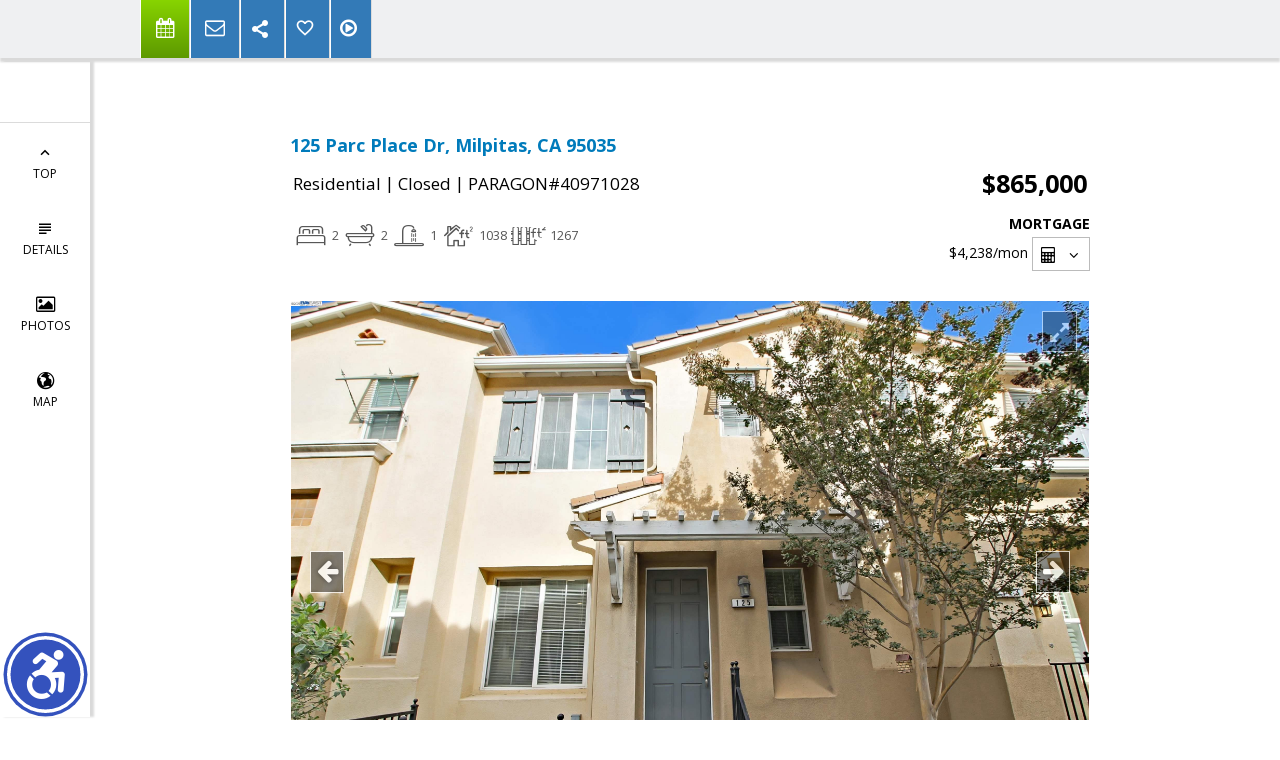

--- FILE ---
content_type: text/html; charset=utf-8
request_url: https://www.google.com/recaptcha/api2/anchor?ar=1&k=6LcGuSAUAAAAAMb457bWlGuEZ6IUGB1SNkLgHvC3&co=aHR0cHM6Ly9zYW5kcmFzZWxsc2NhbGlmb3JuaWEuY29tOjQ0Mw..&hl=en&v=PoyoqOPhxBO7pBk68S4YbpHZ&size=normal&anchor-ms=20000&execute-ms=30000&cb=li9idkb8u5br
body_size: 49470
content:
<!DOCTYPE HTML><html dir="ltr" lang="en"><head><meta http-equiv="Content-Type" content="text/html; charset=UTF-8">
<meta http-equiv="X-UA-Compatible" content="IE=edge">
<title>reCAPTCHA</title>
<style type="text/css">
/* cyrillic-ext */
@font-face {
  font-family: 'Roboto';
  font-style: normal;
  font-weight: 400;
  font-stretch: 100%;
  src: url(//fonts.gstatic.com/s/roboto/v48/KFO7CnqEu92Fr1ME7kSn66aGLdTylUAMa3GUBHMdazTgWw.woff2) format('woff2');
  unicode-range: U+0460-052F, U+1C80-1C8A, U+20B4, U+2DE0-2DFF, U+A640-A69F, U+FE2E-FE2F;
}
/* cyrillic */
@font-face {
  font-family: 'Roboto';
  font-style: normal;
  font-weight: 400;
  font-stretch: 100%;
  src: url(//fonts.gstatic.com/s/roboto/v48/KFO7CnqEu92Fr1ME7kSn66aGLdTylUAMa3iUBHMdazTgWw.woff2) format('woff2');
  unicode-range: U+0301, U+0400-045F, U+0490-0491, U+04B0-04B1, U+2116;
}
/* greek-ext */
@font-face {
  font-family: 'Roboto';
  font-style: normal;
  font-weight: 400;
  font-stretch: 100%;
  src: url(//fonts.gstatic.com/s/roboto/v48/KFO7CnqEu92Fr1ME7kSn66aGLdTylUAMa3CUBHMdazTgWw.woff2) format('woff2');
  unicode-range: U+1F00-1FFF;
}
/* greek */
@font-face {
  font-family: 'Roboto';
  font-style: normal;
  font-weight: 400;
  font-stretch: 100%;
  src: url(//fonts.gstatic.com/s/roboto/v48/KFO7CnqEu92Fr1ME7kSn66aGLdTylUAMa3-UBHMdazTgWw.woff2) format('woff2');
  unicode-range: U+0370-0377, U+037A-037F, U+0384-038A, U+038C, U+038E-03A1, U+03A3-03FF;
}
/* math */
@font-face {
  font-family: 'Roboto';
  font-style: normal;
  font-weight: 400;
  font-stretch: 100%;
  src: url(//fonts.gstatic.com/s/roboto/v48/KFO7CnqEu92Fr1ME7kSn66aGLdTylUAMawCUBHMdazTgWw.woff2) format('woff2');
  unicode-range: U+0302-0303, U+0305, U+0307-0308, U+0310, U+0312, U+0315, U+031A, U+0326-0327, U+032C, U+032F-0330, U+0332-0333, U+0338, U+033A, U+0346, U+034D, U+0391-03A1, U+03A3-03A9, U+03B1-03C9, U+03D1, U+03D5-03D6, U+03F0-03F1, U+03F4-03F5, U+2016-2017, U+2034-2038, U+203C, U+2040, U+2043, U+2047, U+2050, U+2057, U+205F, U+2070-2071, U+2074-208E, U+2090-209C, U+20D0-20DC, U+20E1, U+20E5-20EF, U+2100-2112, U+2114-2115, U+2117-2121, U+2123-214F, U+2190, U+2192, U+2194-21AE, U+21B0-21E5, U+21F1-21F2, U+21F4-2211, U+2213-2214, U+2216-22FF, U+2308-230B, U+2310, U+2319, U+231C-2321, U+2336-237A, U+237C, U+2395, U+239B-23B7, U+23D0, U+23DC-23E1, U+2474-2475, U+25AF, U+25B3, U+25B7, U+25BD, U+25C1, U+25CA, U+25CC, U+25FB, U+266D-266F, U+27C0-27FF, U+2900-2AFF, U+2B0E-2B11, U+2B30-2B4C, U+2BFE, U+3030, U+FF5B, U+FF5D, U+1D400-1D7FF, U+1EE00-1EEFF;
}
/* symbols */
@font-face {
  font-family: 'Roboto';
  font-style: normal;
  font-weight: 400;
  font-stretch: 100%;
  src: url(//fonts.gstatic.com/s/roboto/v48/KFO7CnqEu92Fr1ME7kSn66aGLdTylUAMaxKUBHMdazTgWw.woff2) format('woff2');
  unicode-range: U+0001-000C, U+000E-001F, U+007F-009F, U+20DD-20E0, U+20E2-20E4, U+2150-218F, U+2190, U+2192, U+2194-2199, U+21AF, U+21E6-21F0, U+21F3, U+2218-2219, U+2299, U+22C4-22C6, U+2300-243F, U+2440-244A, U+2460-24FF, U+25A0-27BF, U+2800-28FF, U+2921-2922, U+2981, U+29BF, U+29EB, U+2B00-2BFF, U+4DC0-4DFF, U+FFF9-FFFB, U+10140-1018E, U+10190-1019C, U+101A0, U+101D0-101FD, U+102E0-102FB, U+10E60-10E7E, U+1D2C0-1D2D3, U+1D2E0-1D37F, U+1F000-1F0FF, U+1F100-1F1AD, U+1F1E6-1F1FF, U+1F30D-1F30F, U+1F315, U+1F31C, U+1F31E, U+1F320-1F32C, U+1F336, U+1F378, U+1F37D, U+1F382, U+1F393-1F39F, U+1F3A7-1F3A8, U+1F3AC-1F3AF, U+1F3C2, U+1F3C4-1F3C6, U+1F3CA-1F3CE, U+1F3D4-1F3E0, U+1F3ED, U+1F3F1-1F3F3, U+1F3F5-1F3F7, U+1F408, U+1F415, U+1F41F, U+1F426, U+1F43F, U+1F441-1F442, U+1F444, U+1F446-1F449, U+1F44C-1F44E, U+1F453, U+1F46A, U+1F47D, U+1F4A3, U+1F4B0, U+1F4B3, U+1F4B9, U+1F4BB, U+1F4BF, U+1F4C8-1F4CB, U+1F4D6, U+1F4DA, U+1F4DF, U+1F4E3-1F4E6, U+1F4EA-1F4ED, U+1F4F7, U+1F4F9-1F4FB, U+1F4FD-1F4FE, U+1F503, U+1F507-1F50B, U+1F50D, U+1F512-1F513, U+1F53E-1F54A, U+1F54F-1F5FA, U+1F610, U+1F650-1F67F, U+1F687, U+1F68D, U+1F691, U+1F694, U+1F698, U+1F6AD, U+1F6B2, U+1F6B9-1F6BA, U+1F6BC, U+1F6C6-1F6CF, U+1F6D3-1F6D7, U+1F6E0-1F6EA, U+1F6F0-1F6F3, U+1F6F7-1F6FC, U+1F700-1F7FF, U+1F800-1F80B, U+1F810-1F847, U+1F850-1F859, U+1F860-1F887, U+1F890-1F8AD, U+1F8B0-1F8BB, U+1F8C0-1F8C1, U+1F900-1F90B, U+1F93B, U+1F946, U+1F984, U+1F996, U+1F9E9, U+1FA00-1FA6F, U+1FA70-1FA7C, U+1FA80-1FA89, U+1FA8F-1FAC6, U+1FACE-1FADC, U+1FADF-1FAE9, U+1FAF0-1FAF8, U+1FB00-1FBFF;
}
/* vietnamese */
@font-face {
  font-family: 'Roboto';
  font-style: normal;
  font-weight: 400;
  font-stretch: 100%;
  src: url(//fonts.gstatic.com/s/roboto/v48/KFO7CnqEu92Fr1ME7kSn66aGLdTylUAMa3OUBHMdazTgWw.woff2) format('woff2');
  unicode-range: U+0102-0103, U+0110-0111, U+0128-0129, U+0168-0169, U+01A0-01A1, U+01AF-01B0, U+0300-0301, U+0303-0304, U+0308-0309, U+0323, U+0329, U+1EA0-1EF9, U+20AB;
}
/* latin-ext */
@font-face {
  font-family: 'Roboto';
  font-style: normal;
  font-weight: 400;
  font-stretch: 100%;
  src: url(//fonts.gstatic.com/s/roboto/v48/KFO7CnqEu92Fr1ME7kSn66aGLdTylUAMa3KUBHMdazTgWw.woff2) format('woff2');
  unicode-range: U+0100-02BA, U+02BD-02C5, U+02C7-02CC, U+02CE-02D7, U+02DD-02FF, U+0304, U+0308, U+0329, U+1D00-1DBF, U+1E00-1E9F, U+1EF2-1EFF, U+2020, U+20A0-20AB, U+20AD-20C0, U+2113, U+2C60-2C7F, U+A720-A7FF;
}
/* latin */
@font-face {
  font-family: 'Roboto';
  font-style: normal;
  font-weight: 400;
  font-stretch: 100%;
  src: url(//fonts.gstatic.com/s/roboto/v48/KFO7CnqEu92Fr1ME7kSn66aGLdTylUAMa3yUBHMdazQ.woff2) format('woff2');
  unicode-range: U+0000-00FF, U+0131, U+0152-0153, U+02BB-02BC, U+02C6, U+02DA, U+02DC, U+0304, U+0308, U+0329, U+2000-206F, U+20AC, U+2122, U+2191, U+2193, U+2212, U+2215, U+FEFF, U+FFFD;
}
/* cyrillic-ext */
@font-face {
  font-family: 'Roboto';
  font-style: normal;
  font-weight: 500;
  font-stretch: 100%;
  src: url(//fonts.gstatic.com/s/roboto/v48/KFO7CnqEu92Fr1ME7kSn66aGLdTylUAMa3GUBHMdazTgWw.woff2) format('woff2');
  unicode-range: U+0460-052F, U+1C80-1C8A, U+20B4, U+2DE0-2DFF, U+A640-A69F, U+FE2E-FE2F;
}
/* cyrillic */
@font-face {
  font-family: 'Roboto';
  font-style: normal;
  font-weight: 500;
  font-stretch: 100%;
  src: url(//fonts.gstatic.com/s/roboto/v48/KFO7CnqEu92Fr1ME7kSn66aGLdTylUAMa3iUBHMdazTgWw.woff2) format('woff2');
  unicode-range: U+0301, U+0400-045F, U+0490-0491, U+04B0-04B1, U+2116;
}
/* greek-ext */
@font-face {
  font-family: 'Roboto';
  font-style: normal;
  font-weight: 500;
  font-stretch: 100%;
  src: url(//fonts.gstatic.com/s/roboto/v48/KFO7CnqEu92Fr1ME7kSn66aGLdTylUAMa3CUBHMdazTgWw.woff2) format('woff2');
  unicode-range: U+1F00-1FFF;
}
/* greek */
@font-face {
  font-family: 'Roboto';
  font-style: normal;
  font-weight: 500;
  font-stretch: 100%;
  src: url(//fonts.gstatic.com/s/roboto/v48/KFO7CnqEu92Fr1ME7kSn66aGLdTylUAMa3-UBHMdazTgWw.woff2) format('woff2');
  unicode-range: U+0370-0377, U+037A-037F, U+0384-038A, U+038C, U+038E-03A1, U+03A3-03FF;
}
/* math */
@font-face {
  font-family: 'Roboto';
  font-style: normal;
  font-weight: 500;
  font-stretch: 100%;
  src: url(//fonts.gstatic.com/s/roboto/v48/KFO7CnqEu92Fr1ME7kSn66aGLdTylUAMawCUBHMdazTgWw.woff2) format('woff2');
  unicode-range: U+0302-0303, U+0305, U+0307-0308, U+0310, U+0312, U+0315, U+031A, U+0326-0327, U+032C, U+032F-0330, U+0332-0333, U+0338, U+033A, U+0346, U+034D, U+0391-03A1, U+03A3-03A9, U+03B1-03C9, U+03D1, U+03D5-03D6, U+03F0-03F1, U+03F4-03F5, U+2016-2017, U+2034-2038, U+203C, U+2040, U+2043, U+2047, U+2050, U+2057, U+205F, U+2070-2071, U+2074-208E, U+2090-209C, U+20D0-20DC, U+20E1, U+20E5-20EF, U+2100-2112, U+2114-2115, U+2117-2121, U+2123-214F, U+2190, U+2192, U+2194-21AE, U+21B0-21E5, U+21F1-21F2, U+21F4-2211, U+2213-2214, U+2216-22FF, U+2308-230B, U+2310, U+2319, U+231C-2321, U+2336-237A, U+237C, U+2395, U+239B-23B7, U+23D0, U+23DC-23E1, U+2474-2475, U+25AF, U+25B3, U+25B7, U+25BD, U+25C1, U+25CA, U+25CC, U+25FB, U+266D-266F, U+27C0-27FF, U+2900-2AFF, U+2B0E-2B11, U+2B30-2B4C, U+2BFE, U+3030, U+FF5B, U+FF5D, U+1D400-1D7FF, U+1EE00-1EEFF;
}
/* symbols */
@font-face {
  font-family: 'Roboto';
  font-style: normal;
  font-weight: 500;
  font-stretch: 100%;
  src: url(//fonts.gstatic.com/s/roboto/v48/KFO7CnqEu92Fr1ME7kSn66aGLdTylUAMaxKUBHMdazTgWw.woff2) format('woff2');
  unicode-range: U+0001-000C, U+000E-001F, U+007F-009F, U+20DD-20E0, U+20E2-20E4, U+2150-218F, U+2190, U+2192, U+2194-2199, U+21AF, U+21E6-21F0, U+21F3, U+2218-2219, U+2299, U+22C4-22C6, U+2300-243F, U+2440-244A, U+2460-24FF, U+25A0-27BF, U+2800-28FF, U+2921-2922, U+2981, U+29BF, U+29EB, U+2B00-2BFF, U+4DC0-4DFF, U+FFF9-FFFB, U+10140-1018E, U+10190-1019C, U+101A0, U+101D0-101FD, U+102E0-102FB, U+10E60-10E7E, U+1D2C0-1D2D3, U+1D2E0-1D37F, U+1F000-1F0FF, U+1F100-1F1AD, U+1F1E6-1F1FF, U+1F30D-1F30F, U+1F315, U+1F31C, U+1F31E, U+1F320-1F32C, U+1F336, U+1F378, U+1F37D, U+1F382, U+1F393-1F39F, U+1F3A7-1F3A8, U+1F3AC-1F3AF, U+1F3C2, U+1F3C4-1F3C6, U+1F3CA-1F3CE, U+1F3D4-1F3E0, U+1F3ED, U+1F3F1-1F3F3, U+1F3F5-1F3F7, U+1F408, U+1F415, U+1F41F, U+1F426, U+1F43F, U+1F441-1F442, U+1F444, U+1F446-1F449, U+1F44C-1F44E, U+1F453, U+1F46A, U+1F47D, U+1F4A3, U+1F4B0, U+1F4B3, U+1F4B9, U+1F4BB, U+1F4BF, U+1F4C8-1F4CB, U+1F4D6, U+1F4DA, U+1F4DF, U+1F4E3-1F4E6, U+1F4EA-1F4ED, U+1F4F7, U+1F4F9-1F4FB, U+1F4FD-1F4FE, U+1F503, U+1F507-1F50B, U+1F50D, U+1F512-1F513, U+1F53E-1F54A, U+1F54F-1F5FA, U+1F610, U+1F650-1F67F, U+1F687, U+1F68D, U+1F691, U+1F694, U+1F698, U+1F6AD, U+1F6B2, U+1F6B9-1F6BA, U+1F6BC, U+1F6C6-1F6CF, U+1F6D3-1F6D7, U+1F6E0-1F6EA, U+1F6F0-1F6F3, U+1F6F7-1F6FC, U+1F700-1F7FF, U+1F800-1F80B, U+1F810-1F847, U+1F850-1F859, U+1F860-1F887, U+1F890-1F8AD, U+1F8B0-1F8BB, U+1F8C0-1F8C1, U+1F900-1F90B, U+1F93B, U+1F946, U+1F984, U+1F996, U+1F9E9, U+1FA00-1FA6F, U+1FA70-1FA7C, U+1FA80-1FA89, U+1FA8F-1FAC6, U+1FACE-1FADC, U+1FADF-1FAE9, U+1FAF0-1FAF8, U+1FB00-1FBFF;
}
/* vietnamese */
@font-face {
  font-family: 'Roboto';
  font-style: normal;
  font-weight: 500;
  font-stretch: 100%;
  src: url(//fonts.gstatic.com/s/roboto/v48/KFO7CnqEu92Fr1ME7kSn66aGLdTylUAMa3OUBHMdazTgWw.woff2) format('woff2');
  unicode-range: U+0102-0103, U+0110-0111, U+0128-0129, U+0168-0169, U+01A0-01A1, U+01AF-01B0, U+0300-0301, U+0303-0304, U+0308-0309, U+0323, U+0329, U+1EA0-1EF9, U+20AB;
}
/* latin-ext */
@font-face {
  font-family: 'Roboto';
  font-style: normal;
  font-weight: 500;
  font-stretch: 100%;
  src: url(//fonts.gstatic.com/s/roboto/v48/KFO7CnqEu92Fr1ME7kSn66aGLdTylUAMa3KUBHMdazTgWw.woff2) format('woff2');
  unicode-range: U+0100-02BA, U+02BD-02C5, U+02C7-02CC, U+02CE-02D7, U+02DD-02FF, U+0304, U+0308, U+0329, U+1D00-1DBF, U+1E00-1E9F, U+1EF2-1EFF, U+2020, U+20A0-20AB, U+20AD-20C0, U+2113, U+2C60-2C7F, U+A720-A7FF;
}
/* latin */
@font-face {
  font-family: 'Roboto';
  font-style: normal;
  font-weight: 500;
  font-stretch: 100%;
  src: url(//fonts.gstatic.com/s/roboto/v48/KFO7CnqEu92Fr1ME7kSn66aGLdTylUAMa3yUBHMdazQ.woff2) format('woff2');
  unicode-range: U+0000-00FF, U+0131, U+0152-0153, U+02BB-02BC, U+02C6, U+02DA, U+02DC, U+0304, U+0308, U+0329, U+2000-206F, U+20AC, U+2122, U+2191, U+2193, U+2212, U+2215, U+FEFF, U+FFFD;
}
/* cyrillic-ext */
@font-face {
  font-family: 'Roboto';
  font-style: normal;
  font-weight: 900;
  font-stretch: 100%;
  src: url(//fonts.gstatic.com/s/roboto/v48/KFO7CnqEu92Fr1ME7kSn66aGLdTylUAMa3GUBHMdazTgWw.woff2) format('woff2');
  unicode-range: U+0460-052F, U+1C80-1C8A, U+20B4, U+2DE0-2DFF, U+A640-A69F, U+FE2E-FE2F;
}
/* cyrillic */
@font-face {
  font-family: 'Roboto';
  font-style: normal;
  font-weight: 900;
  font-stretch: 100%;
  src: url(//fonts.gstatic.com/s/roboto/v48/KFO7CnqEu92Fr1ME7kSn66aGLdTylUAMa3iUBHMdazTgWw.woff2) format('woff2');
  unicode-range: U+0301, U+0400-045F, U+0490-0491, U+04B0-04B1, U+2116;
}
/* greek-ext */
@font-face {
  font-family: 'Roboto';
  font-style: normal;
  font-weight: 900;
  font-stretch: 100%;
  src: url(//fonts.gstatic.com/s/roboto/v48/KFO7CnqEu92Fr1ME7kSn66aGLdTylUAMa3CUBHMdazTgWw.woff2) format('woff2');
  unicode-range: U+1F00-1FFF;
}
/* greek */
@font-face {
  font-family: 'Roboto';
  font-style: normal;
  font-weight: 900;
  font-stretch: 100%;
  src: url(//fonts.gstatic.com/s/roboto/v48/KFO7CnqEu92Fr1ME7kSn66aGLdTylUAMa3-UBHMdazTgWw.woff2) format('woff2');
  unicode-range: U+0370-0377, U+037A-037F, U+0384-038A, U+038C, U+038E-03A1, U+03A3-03FF;
}
/* math */
@font-face {
  font-family: 'Roboto';
  font-style: normal;
  font-weight: 900;
  font-stretch: 100%;
  src: url(//fonts.gstatic.com/s/roboto/v48/KFO7CnqEu92Fr1ME7kSn66aGLdTylUAMawCUBHMdazTgWw.woff2) format('woff2');
  unicode-range: U+0302-0303, U+0305, U+0307-0308, U+0310, U+0312, U+0315, U+031A, U+0326-0327, U+032C, U+032F-0330, U+0332-0333, U+0338, U+033A, U+0346, U+034D, U+0391-03A1, U+03A3-03A9, U+03B1-03C9, U+03D1, U+03D5-03D6, U+03F0-03F1, U+03F4-03F5, U+2016-2017, U+2034-2038, U+203C, U+2040, U+2043, U+2047, U+2050, U+2057, U+205F, U+2070-2071, U+2074-208E, U+2090-209C, U+20D0-20DC, U+20E1, U+20E5-20EF, U+2100-2112, U+2114-2115, U+2117-2121, U+2123-214F, U+2190, U+2192, U+2194-21AE, U+21B0-21E5, U+21F1-21F2, U+21F4-2211, U+2213-2214, U+2216-22FF, U+2308-230B, U+2310, U+2319, U+231C-2321, U+2336-237A, U+237C, U+2395, U+239B-23B7, U+23D0, U+23DC-23E1, U+2474-2475, U+25AF, U+25B3, U+25B7, U+25BD, U+25C1, U+25CA, U+25CC, U+25FB, U+266D-266F, U+27C0-27FF, U+2900-2AFF, U+2B0E-2B11, U+2B30-2B4C, U+2BFE, U+3030, U+FF5B, U+FF5D, U+1D400-1D7FF, U+1EE00-1EEFF;
}
/* symbols */
@font-face {
  font-family: 'Roboto';
  font-style: normal;
  font-weight: 900;
  font-stretch: 100%;
  src: url(//fonts.gstatic.com/s/roboto/v48/KFO7CnqEu92Fr1ME7kSn66aGLdTylUAMaxKUBHMdazTgWw.woff2) format('woff2');
  unicode-range: U+0001-000C, U+000E-001F, U+007F-009F, U+20DD-20E0, U+20E2-20E4, U+2150-218F, U+2190, U+2192, U+2194-2199, U+21AF, U+21E6-21F0, U+21F3, U+2218-2219, U+2299, U+22C4-22C6, U+2300-243F, U+2440-244A, U+2460-24FF, U+25A0-27BF, U+2800-28FF, U+2921-2922, U+2981, U+29BF, U+29EB, U+2B00-2BFF, U+4DC0-4DFF, U+FFF9-FFFB, U+10140-1018E, U+10190-1019C, U+101A0, U+101D0-101FD, U+102E0-102FB, U+10E60-10E7E, U+1D2C0-1D2D3, U+1D2E0-1D37F, U+1F000-1F0FF, U+1F100-1F1AD, U+1F1E6-1F1FF, U+1F30D-1F30F, U+1F315, U+1F31C, U+1F31E, U+1F320-1F32C, U+1F336, U+1F378, U+1F37D, U+1F382, U+1F393-1F39F, U+1F3A7-1F3A8, U+1F3AC-1F3AF, U+1F3C2, U+1F3C4-1F3C6, U+1F3CA-1F3CE, U+1F3D4-1F3E0, U+1F3ED, U+1F3F1-1F3F3, U+1F3F5-1F3F7, U+1F408, U+1F415, U+1F41F, U+1F426, U+1F43F, U+1F441-1F442, U+1F444, U+1F446-1F449, U+1F44C-1F44E, U+1F453, U+1F46A, U+1F47D, U+1F4A3, U+1F4B0, U+1F4B3, U+1F4B9, U+1F4BB, U+1F4BF, U+1F4C8-1F4CB, U+1F4D6, U+1F4DA, U+1F4DF, U+1F4E3-1F4E6, U+1F4EA-1F4ED, U+1F4F7, U+1F4F9-1F4FB, U+1F4FD-1F4FE, U+1F503, U+1F507-1F50B, U+1F50D, U+1F512-1F513, U+1F53E-1F54A, U+1F54F-1F5FA, U+1F610, U+1F650-1F67F, U+1F687, U+1F68D, U+1F691, U+1F694, U+1F698, U+1F6AD, U+1F6B2, U+1F6B9-1F6BA, U+1F6BC, U+1F6C6-1F6CF, U+1F6D3-1F6D7, U+1F6E0-1F6EA, U+1F6F0-1F6F3, U+1F6F7-1F6FC, U+1F700-1F7FF, U+1F800-1F80B, U+1F810-1F847, U+1F850-1F859, U+1F860-1F887, U+1F890-1F8AD, U+1F8B0-1F8BB, U+1F8C0-1F8C1, U+1F900-1F90B, U+1F93B, U+1F946, U+1F984, U+1F996, U+1F9E9, U+1FA00-1FA6F, U+1FA70-1FA7C, U+1FA80-1FA89, U+1FA8F-1FAC6, U+1FACE-1FADC, U+1FADF-1FAE9, U+1FAF0-1FAF8, U+1FB00-1FBFF;
}
/* vietnamese */
@font-face {
  font-family: 'Roboto';
  font-style: normal;
  font-weight: 900;
  font-stretch: 100%;
  src: url(//fonts.gstatic.com/s/roboto/v48/KFO7CnqEu92Fr1ME7kSn66aGLdTylUAMa3OUBHMdazTgWw.woff2) format('woff2');
  unicode-range: U+0102-0103, U+0110-0111, U+0128-0129, U+0168-0169, U+01A0-01A1, U+01AF-01B0, U+0300-0301, U+0303-0304, U+0308-0309, U+0323, U+0329, U+1EA0-1EF9, U+20AB;
}
/* latin-ext */
@font-face {
  font-family: 'Roboto';
  font-style: normal;
  font-weight: 900;
  font-stretch: 100%;
  src: url(//fonts.gstatic.com/s/roboto/v48/KFO7CnqEu92Fr1ME7kSn66aGLdTylUAMa3KUBHMdazTgWw.woff2) format('woff2');
  unicode-range: U+0100-02BA, U+02BD-02C5, U+02C7-02CC, U+02CE-02D7, U+02DD-02FF, U+0304, U+0308, U+0329, U+1D00-1DBF, U+1E00-1E9F, U+1EF2-1EFF, U+2020, U+20A0-20AB, U+20AD-20C0, U+2113, U+2C60-2C7F, U+A720-A7FF;
}
/* latin */
@font-face {
  font-family: 'Roboto';
  font-style: normal;
  font-weight: 900;
  font-stretch: 100%;
  src: url(//fonts.gstatic.com/s/roboto/v48/KFO7CnqEu92Fr1ME7kSn66aGLdTylUAMa3yUBHMdazQ.woff2) format('woff2');
  unicode-range: U+0000-00FF, U+0131, U+0152-0153, U+02BB-02BC, U+02C6, U+02DA, U+02DC, U+0304, U+0308, U+0329, U+2000-206F, U+20AC, U+2122, U+2191, U+2193, U+2212, U+2215, U+FEFF, U+FFFD;
}

</style>
<link rel="stylesheet" type="text/css" href="https://www.gstatic.com/recaptcha/releases/PoyoqOPhxBO7pBk68S4YbpHZ/styles__ltr.css">
<script nonce="IDDBYuGwtSn5bB0cHx6IRA" type="text/javascript">window['__recaptcha_api'] = 'https://www.google.com/recaptcha/api2/';</script>
<script type="text/javascript" src="https://www.gstatic.com/recaptcha/releases/PoyoqOPhxBO7pBk68S4YbpHZ/recaptcha__en.js" nonce="IDDBYuGwtSn5bB0cHx6IRA">
      
    </script></head>
<body><div id="rc-anchor-alert" class="rc-anchor-alert"></div>
<input type="hidden" id="recaptcha-token" value="[base64]">
<script type="text/javascript" nonce="IDDBYuGwtSn5bB0cHx6IRA">
      recaptcha.anchor.Main.init("[\x22ainput\x22,[\x22bgdata\x22,\x22\x22,\[base64]/[base64]/[base64]/[base64]/[base64]/[base64]/KGcoTywyNTMsTy5PKSxVRyhPLEMpKTpnKE8sMjUzLEMpLE8pKSxsKSksTykpfSxieT1mdW5jdGlvbihDLE8sdSxsKXtmb3IobD0odT1SKEMpLDApO08+MDtPLS0pbD1sPDw4fFooQyk7ZyhDLHUsbCl9LFVHPWZ1bmN0aW9uKEMsTyl7Qy5pLmxlbmd0aD4xMDQ/[base64]/[base64]/[base64]/[base64]/[base64]/[base64]/[base64]\\u003d\x22,\[base64]\\u003d\\u003d\x22,\x22JMK7f8Koa2lII8OKAml2LATCoC7DmQZ1I8OFw4DDqMO+w6I6D3zDs1wkwqDDkCnCh1BowrDDhsKKKxDDnUPCo8OWNmPDo1vCrcOhCcOBW8K+w5/DtsKAwpsGw7fCt8OdVzTCqTDCu2fCjUNAw5vDhEA6ZGwHJcO1ecK5w5bDrMKaEsO6wpEGJMOSwoXDgMKGw7nDpsKgwpfCkBXCnBrChVl/MGHDjyvClDPCssOlIcKffVIvEkvChMOYCFnDtsOuw4XDksOlDQI1wqfDhTXDh8K8w75rw7AqBsKxKsKkYMKHPzfDkkjClsOqNHpxw7d5wqpOwoXDql0pfkcADcOrw6F4dDHCjcKRYMKmF8Khw6pfw6PDkAfCmknCtw/DgMKFB8KWGXpGGCxKQsK1CMOwJMOtJ2Qkw4/Ctn/DgsO8QsKFwrHCkcOzwrpZcMK8wo3CjSbCtMKBwpzCmxV7wqRkw6jCrsKbw7DCim3DmB84wrvCk8KQw4IMwqjDsS0ewrLCv2xJCMOvLMOnw4Nuw6lmw7PCosOKEAtMw6xfw4DCmX7DkF3DkVHDk2kuw5lyV8KmQW/DuiACdXAKWcKEwrnCmA5lw6bDmsO7w5zDqFtHNWs0w7zDok3DpUUvPC5fTsK6wqwEesOXw57DhAsDHMOQwrvCnMKic8OfJcOzwphKScOWHRgJYsOyw7XCjMKbwrFrw70BX37CsCbDv8KAw5DDvcOhIxNBYWo7KVXDjUTCti/DnDpKwpTChkfCqDbCkMKpw6cCwpY/[base64]/DnsKuwrrCmA/DoSrCn8KFW2FIwr7CgCzCvWTCtDBJBsKUSMO8J17Dt8K+wqzDusKqRgzCgWU+FcOVG8Orwppiw7zCu8OMLMKzw6fCgzPCsj7ChHEBWsKgSyMOw5XChQx2T8OmwrbCg1bDrSwhwq1qwq0fGVHCpmjDp1HDrjHDhULDgQHCkMOuwoIzw4JAw5bCsWNawq1/wrvCqnHCmcKNw47DlsOMSsOswq1fCAF+wovCkcOGw5EPw5LCrMKfISrDvgDDiVjCmMO1UMO5w5Zlw7twwqB9w4kVw5sbw7LDqcKyfcO1wrnDnMK0ccKeV8KrD8KyFcO3w6nCmWwaw5sawoMuwonDnGTDr0vCixTDiFbDmB7CihE8Y0wpwrDCvR/Du8K9ET4/Ph3DocKpQj3DpQHDig7CtcKsw4rDqsKfI1/DlB8ewociw7Zowrx+wqx0RsOWJ29NLW3CjMKlw69Uw7YPOcOiwoJ/w5TDlGjCl8KJf8Kpw7bCn8OuOMKMwrjCusO+esOQRMKmw5jDrsOxwoccw55Mw53DkHkRwrrCuCDDssKFwq1Qw6DCqMO1DVfCpMOFTibDr07Cj8OTOyzCiMOCw7vDk2Mcwqpvw49zGsKQJAV/Wy03w5lbw6XDsy0ZY8O3F8K7LMO9w47Cu8OUORzCn8OVQcKRB8KbwpQ9w4BbwpPCmMO1w6thwpjCmsK9wo11wofDm3/Cjgc2wq0cwrd1w4HDoAx+YcK7w7nDhMOYEnErRcOTw41zw7XCr0AXwqnDs8O/wr7Cv8KbwrnCnMOrTcKuwocZwq4VwpVow4XCvho/w6TCmC7Cr2PDvxNyRcO5w4xkwo89DMKTwrrDjsKtZwXCvA0FWTnCmcOGHsK3woLDpwfCg2cSe8Kuw6ZVw4ZiABwRw6rDqsK7TcO6dsKSwqx5wq3Dl37CkMO/[base64]/CvsK3wq3Ch8OOwrcJWMKCBF/[base64]/CjCEewrATQWPCt8O/wrDCjB7CrBbDpRcvw5TCicKhwos3w5h0Q2HCh8Kdw5/DusOSZMOiL8O1wo5rw5YeTijDp8KvwqjCpR8/RHDCncOGXcKGw6t9wpnCi3YDDMOeNMKfcm3Cq2g6PkrDiHDCvMOfwrUTTsKzcsKew61PMcK5C8OVw4rCon/CosOTw6QHc8ODcxsIEsO1w5fCscOJw4TCvXZyw5xJwrjCrUYsGhx+w4/CnAzDvnc5ajYqMBk5w5LDghwmHAxJVcKlw6g7w5LCusOVRsK/wrhhIsO3PsKqbnFcw4TDjS3DiMKNwrbCgk/DoHHDth5RfjMPdBUufcK1wqdkwr9gNCQpw5TCvntvw43CnEYywolcfwzDlRUDw7nCpMO5w7lKSyHDijvDrcKFMMKNwoXDqlsVGcKTwpbDqsKEDWQcwpLCqMOyFMOgwqjDrA7DqH4RUMKpwpvDk8K1XMKAwrl/w4sWUVDCqMK3YCpiJULCilvDi8K5w5PCh8OkwrrCvMOvcMKQwo7DtgDDmhHDoHMQwojDq8KkesKXJMK8NmcLwpw3woouKxrCnTlowpnCkSjCm2AswpnDnj/DoFlDw4PDsXsYwq9Lw7PDozXCjzkww7jCvVR1NlJee0LDpBQJN8OccnXCpsOMRcO/w5hYMsK9wpbCrMOtw6TChjfCkHEoHiUaDVV+w6TDiRduei/Cg1J0wq3CrsO8w4wuMcOZwpnDvmA3XcKXBg/DjyfCl3Fuwp/[base64]/DncKxw4vCiw7CtAHChl/Cg0fCuzomBMKVIUIRIcKkwqvCkjZgw4zDuRDCtMK6EcO/CWHDj8Kqw4DDvSXCjTZ6w5TCiSkXV0Vvw7tNVsOdPsKgw7TCukzCmi7Cm8K+VMOsNwENfRAZwrnDq8KYw4LCpl9uYBHCkT4eE8O/WDRZVEDDgWPDmQABw7UbwqAZO8KrwrRQwpYnwqtiK8OiT15uEzXCkg/DsW4RA34UexLDisK7w5Y1w6zCl8ONw5J2wqfCn8K/CSt0wojCkRPCiFJqfsOXfcOUwqfChMKMw7LCo8O8U3LDp8O8YCrDrTFAOU1uwrJzwrM7w6zDm8KFwqvCp8K/wqYBQirDkkcHwrDCu8K3dyVGw4tGw6Fzw7bCl8Kuw4DCosOzRRJowqk9wot4YBDCgcKFw68nwoRtwrB/RR7DscKoDAMjLhPCkMKFHsOAwoLDjMOHWsOnw41jHsKLwqMqwpHChMKadTJtwo0vw7N4woZQw4fCpMKZFcKewqR9dyzCmnRBw6AYdBEiwrsww53DhMOgwqfCi8K0w6AUwpJ/[base64]/w7RfYsKPw6rCo2PDlsKiwrTDv8O/w5s4EMKEwqcDCsO/fsKSTsOOwonDsS5Cw4FgfmcFUmIfYRzDm8O7ASPDtMOoRsOTw7rCjTLDqMKybD93BcOCBSsHRsO3Mi7DjQYkL8K3w73CscK7dnTDlGDDosO3wprCnsKlUcKqw5fCgi/CmMKjw69Iwqw1NSDDqC09wptfwpZmClp0wrbCt8KHDcKAdmLDmEMPwojDq8ONw7bDuUUCw4PChsKAesKyaA4ZRDPDvT0mPMKow6fDkRc2O1ZtBgvDkWfCqxVQwo00CXfChCPDnVRTF8Oiw5/CuzLChsOMcClbw6lfIHhuw4PCiMK9w7gewrU/w5F5wrrDiwsbW2rCrG58MsKxE8OkwrnDmTPChC/CnCU+ScKuwohfMxXCh8O0wpzCoyjCt8Ocw6fCjUV/Ih/DgljDusKCwrxow63CrnJzwpjDvlMqw4rCgRcDd8KaVMO7O8K4wpJzw5nDgMOKFFrDhBHDjxbCtEXDm27DsUrClgPCusKFDsKsC8OHB8KIfQXCt1FFw6nCuTALJE81MAXDgUnDtADDq8KzZVgowpx6wrZRw7vCu8OVQm09w57CgMKywpDDpMKUwo/Dk8OVO3TCgyc2JsKRworDimUpwqlScy/DtQV7w4vDjMK4WxHCtMKDV8O1w7LDjD9KHcOHwo/[base64]/Cvg95woPDmC3Di8O0wqrDvcOFw7XCnsKuw45oZsKiZQvCqMOKX8KVWcKYwqAlw4DDg1YCwqPDjmlSw43DjH9WfADDmGXChsKjwo7DrcO9w7d6MhZBw5/Co8K3OcOIwoMAw6TCgMOxw5XCrsKdOsOWwr3Ckm15w78+cjUsw5wyU8O+Xxhzw6NqwrjCsWsnw5fChsKMAhcLcT7DvQ3CucOSw7/[base64]/w6BMGMO5Snllwp/Cn8KgHsKaf1lpXMKyw5MYZ8KyYMOWw68aD2ENJ8OwD8KMwp5WPsOMfMORw55Ww53DnjbDksOjw6rDkiPDusOyUkjCgsK0T8KzIMODw4TDiV58LMK/wqPDm8KDN8K2wqELw4XCphYkwpkab8KgwpPCv8O8WcKAT2TChWlMdiZNdiTCggHCqcKYS28wwofDvlF3wpnDj8KGw7LCu8O9XEXCpyjDjz/DsG5oEsOyAysMwp3CuMOtC8OqO2I/ScKtw7EXw4HDnsOmR8KtdhPDvxDCpcKPCsO1AsK4w6EQw7rCjTAjRsKgw5A8wq9XwqNXw7JNw5Q6wp3Dv8O6civDlVt4FgDClk/[base64]/D8K6w68yw6TCoWLCpsO9L0PCucOiw5LCn2AHw4dYw6nCnk/DgMKLwo4pwqdoIlrDlTXCs8Kmw6t6w7DDg8KJwqzCpcKUDRoSwp/DhQZnejTCksKNAMKlJ8OrwoILX8K2OsOOwqkaEw1mQTojwpnDsEXDpnwoKsKiYFXDkMOVPVLCjMOlPMOAw6skJ2vCiUl6ZhzCn0xiwoEtwp/DnzVRw5EGKcOsSBQxQsOQw4oww6twWxJPWcOyw5I7GsKFcsKJfcOpZyTCm8OIw40nw4LDgMOewrLCtcO4a33DgcKdccKjJsKBXSDDkXzDtsK/woDCo8OFwphSwqjDnsKAw5fCgsO/AX5wOsOowopOw7HDnCE+IjrDuHMiF8O7wp3CrsKAw4kLccK2A8OxZsK1w43CpjtuLsO9w7LDt0XDu8OsRyoMwpLDoQgBM8OsOGrCtMK/[base64]/CksKHa8KJFGXDjT/Ck8KSbcKXQMOORsOAwrskw5XDjWNew74nVsOYw4DDp8KubgUWw7XDn8OHccKTcGNjwpd1V8O5wphoL8KMM8OFwpsSw6XCt0wiIMK0ZcKnNEvDgsKIWsOQw6bCtyIQLF9/HkoKOhR2w4bDrzhxRMOiw6fDs8OSw63DgsOYOMOiwqzDicOOw7nDvQBKK8O6TyDDt8OVw4ogw43DvsOEEsKtSzrDtQfCuUBNw6vDlMK/wqVgaGcoGcKeE0rClsKhwoTDmnk0SsKTFX/DlF1ewrzCnMKwQ0PDvGxiw5/[base64]/ClMK3woXDusOgw7DDimjCtxnDtMKCwrkhwqzChMOTeWpiQsKrw6zDs3DDuxbClybCscKSJQ5aR1g+YBBPw5YFwptewq/[base64]/CBhbwoZwLnZlw5NOw4ZJYSZRw6jDh8Kcw47Dm8K8wqE0S8Oew6HCsMOEKxnCpQLDmMOvFcOMYsOIw6vDicK9SwBTMwvClVo7FcOgcsOCRGMiWWAQwrJCw7vCiMK8Rgk/F8KDwqnDh8OHLsOHwpnDhsKFJ0XDkl5hw7MVJ3psw55Ww57Di8K4A8KacyEPQcOEwpY8Q1VKH0zDg8OGwos2w6LDiBrDqxEAf1dlwpl+woLDh8OSwqcfwqDCnxrDs8O5BcODw57CjcOoQjfDlB/CpsOEwrU2YCs0w5oYwoxaw7PCsVjDmgEpLcOeVCx+wonCnBfCvMOJKcK7IsOtGcKaw7fCisKLw7JFISo1w6vDhcOow6XDs8KKw7NqQMK0UMKbw595woXDkjvCj8OHwp/CrVDDslV2Mg/DscKUw7slw7PDqWjCpMOsf8KHNcK5wrjDrMOhw5VowpLCpGrCrcK0w7jCiHXCn8O/[base64]/w6sodwwdw7plQzdrwr93RsOWClXDrcKVbFTCssKcGcKLHUHCqSTCrMO1w6TDkcKxDT99wpRewpRjGmpff8OiM8KLwovCucKiMXfDvMORwrMfwq8zw4xWwoXCjMOcQsOew47CnGfCnm7DisKVH8O9YAU/w6rCpMKdwpTDlEg5w7/CgsOqw5orOMKyAsO9LcKCSAtXFMOcw6fCnA58QcOPTykCfT/CgUrDjsKpDG1rwr7Cv2p5w6F/GizCoDp2wrHDvRvCsnA/[base64]/DpMKQa8OCA8OnacOpwrHDrcKNCBJvw6nCusOoKlLCg8OoGsKmI8Oaw7JKw5pvV8Kiw5XDrMO0fMO+QCbCpHTDpcO0wp8Ow5wBw7l0wpzCrXzDvDbCmhvCrxjDusO/bcOQwp/ChsOgwojDisO/w5/CjlQgMcO1WWvDmygMw7LCs0tsw71SHVfCshTChn/[base64]/DFvChcOQb8K1IMKtwqMhd8Krwq1+QMKlw4cuLylSPS08KXs6ZMKiAwjCqhzCqQcuwr9swr3DlcKsM0QAwocZZcK0w7/ClsKlw7TCi8OEw7zDk8OuM8O0wqQ1woTCthTCmMKYfcKNAsOVFAzChFNhw7RPcsOkwqTCu3h3woJFWcKiM0XDnMKvwpoQwqfCjkVZw6LComMjw5nCsD1WwqUlw709Lk/DlcK/[base64]/CihzDkMONw741w47CicK4wrUdw4Y5w7zDjxnDs8KGS2vCjkDCrGoew5LDvsKFw6R/U8KCw4/[base64]/[base64]/DnW7Cp8OUPWkmwqPCtS7CnsOAwqIBc8Onw7LCm0c3QsKmKXjCgsO/[base64]/[base64]/ComR/w77DvcOqdVo7NMOyw5XCoQfCkB9owpTDh1B7VsK/KVLCpyHCjMOBNMOUIGrDiMODZ8OAD8KvwoHCt307AV/DkUUZw715wq3DlcOXSMK9RsOOAsOcw6PCisKDwqpOwrYQwq/DpGrCiCkWYWp2w4QLw5HDixN5c0IbfhpJwo0dTHxiLMOYwrzCgCHCozIFC8K+w6F0w4ABw7nDp8Ovw4wrK23DocKMCFjCi3cMwp1wwrDCqsKORsKcw5Fdwp/CqUBtAcOAw4bDuXrDiBTDv8KXwotNwrdNDlFewqvDrsK7w7nCmB96w43Do8KMwpIZbUt6w63DukDCjn5ywrrDiV/DhDhfwpfDphPCi3IWw73CihnDpsOfEMObY8K+wpTDjBjCm8OfPcOPT39VwpLDl07CmsKywprDk8Keb8Ojw5bDpXdqTMKEw6/DlsKqf8Oww7DChsOrH8Kuwrdaw5pTNzIFe8O1AcKXwr1Ywpp+wrBbVHdpCnnDojTDosKqwqwbwrYKwozDiCZaLlfDj0AyFcKYSntmZcKAA8Kmwp/DgMOlw5fDk34qaMO3w5PDjcK2Q1TCoWNTw53DssKNQ8OVBGgZw7TDgA0EABI7w74NwrEgNMKFUcKEBmfDsMKeISPDg8OfGC3ChsKRRHlNJh1Rd8KUwrJRTU0hw5cjUSLClU4wLDobaF0PJCPDqsOcwr/CpcOqbsOPAkbCkADDu8Kpd8KEw4PDtRACGBEiw7PDisOCUk7DoMK7wppAaMOKw6IvwqnCpxPCuMK8ZBh9AyY5W8KuYWEAw73CkyDDjlTCg3LCtsKUw7/Dn2p8ZRY5worCnUF9wqZAw5sSOsOcRyDDvcKlQsOswpl/Q8OYwrbCq8KGWxfClMKqwoF/w7fCoMOebAE2LMO6wrfCucKlwpZidAt/[base64]/Dm8KzHTBeUAInw5Yzw7jDkTvDoMO+JMKuZw/Dn8OlMzXDqcKmGF4Rw5zCvlDDrMOgw5bDnsKOwq43w5LDp8OdeEXDuW/Dk2wswqoYwqfCrhxgw43CuDnCtFtgw6nDjGI/C8OLw4zCvz3DhzBowqUvw4vCvMKwwoUbTF0vOsK/CcK5LsOkwr1Dw6XCk8Kxw5tEDzkfHMKrG1VUKCYawqbDuQ7DpCdnZTEow6zCvmVBw7XDjipwwrvDoXrDksKJHcOjWX4Uw7/Cl8KfwqPCk8OUwqbDp8KxwoLCgcKmwrLDsGTDsCkQwpdkwrjDtGfDm8OvMEcFEh8Fw4NSD1Rhw5BuMMOpZT8JCwTCu8Kzw5jDiMKYw7xgw4V8wqJfIx/[base64]/DvE4Ww4xaw6FxPzwBIsOOwqRAITPCowfDi2oyw4ENVTbCtsKwO3TCuMOmZ2DCrcO3w5FqEQFiNgJ4MAPCm8K3w5DCuFvDr8OOQMOEw79nwpUuDsOawrp0w4vCusKINsKHw69gwoBnWsK+E8OKw7ALLcKbesO6wpdUwrs6VTV5AkohbsKjwozDiB7CinImUzvDusKBwo/DpcOtwrLCg8KfLiI/wpU/[base64]/[base64]/JzIyS8KGe8OqV8K/[base64]/wonDrcOuMlXCkMOEwqpOw7cVJsO6K8OzeMKNwptWHMOyw5RawoLDoEF/[base64]/wpvDvHt+wqnCgMOww4U9w4XDl8OSwpDCtF7CkMKlw4s6NWnCkMOWYkZlLMKfw5kRw7gvQyxMwokbwpprXRbDpyAEGsKxG8O7dcKhwokfw4giwrvDgzYyFTTDqXcUwrN7NysOK8KJw4bCsS81WArCoU3CgMKBJsOOw4/[base64]/[base64]/Dn8KUwqZBw6Y9w57DvMOKw5oxw4trPCFsBcOrXgXDvyTCoMOhe8O+KcKdwo3DgsKmA8K/[base64]/DuyrCh18sCFvCiATCl1rCqHXDtwgIRRhuB3/DvQcuEGI1w51JdMOJRk46T1vCrVhjwqF2TsO/aMOiYkVpT8OiwrHCtDBmKsOKWsOrcMKRw68Xw5kPw6/ChFMswqJPwpXDlCDCpMOxKH/CigMcw5HCp8Oew4UYw5VVw7UgOsO6wpYBw4bDpmfCkXwofAFbwp/CocKGeMOWTMORdMOSw5jDrVDCjWjCjMKDb3UofG7Dp1NcKcKwQTBvAcKLOcK9dw8pLQsgVcKmwqUEw41pwrjCnsOpJcKawqlBw4DCvlN/w5NoacKQwpghTWc7w6k2acOfwqVtHsOXw6bDusOxw7NcwpI2w5QnA1gwa8ORw68DNcK4wrPDmcKew7h/KMKMBzUvw5ANbMOnwqrDpwARw4zCskxcw5wDwr7Ds8OSwobCgsKUw6XDmHZmwqnCvhwUdyvCgsKTwoQNNBMpPnHCk1zDp1Jww5VywqDCiiA6wpLCk27DsGPChMKUWirDg3vDqxM3Uy/CjMK9EBJ8w7XDphDDrkjDvXVHw6LDjcOWwo3DjS9fw4UFVcKYF8OzwoLCjsO4dcO7bMOvwpTCsMOhBsOnL8KVKMOiwp/CncKow44PwoHDm3gzw61owppHwrgtwqzDoEbDtDzCkcOMw6/Crjwew7HDl8OWA0JZwpbDp2LCgQTDnUXDljN+wrM4wqgfwqwITyxOCyFwZMOdLMOlwqsww5/ChVRlCisBw4DDqcKjGsOCAkcPwqXDt8K4w5bDmcO1wrUtw6PDl8OdJMK6w7nDt8O/aA54w4PChHbCgSLCrUnCm0nCtGjDnk8FR2UBwo1Dw4PDnk9nwr/[base64]/CnQnDjsKHZQ7CsydmwoU/[base64]/CpThBGw/ClcKiAQTCjiIFF8OZw4HDp8KnMETDmVDDgsKpaMOqXnnDnsOfbMOlw4PDukcUwpLCu8KZOMKWWsKUwqjCgHQMGCfDiV7Cojl/w40/w7vCgsK7CsOSbcK8woFqKjMpwonCj8O5w7DCrsOVw7IiDAEbGcOPA8KxwrtTSVB1wqdZwqDDhMOAw5ttw4PDsAU9worDvHZPwpXDusOIHWPDscObwrR2w5LDnhjCj3zDssK7w4FOwpPCiR/DkMOzw48CTsOOSC/DosK+w7d/DMK8EsKnwoZ6w44jN8OAwoxLw7IADk7CvTAJw6NfJT7CoTN6JULCrk7CnAwnwoMEw5fDsWxufMO5cMKRFwfCvMODwrbCrXB8woPDmcKuHMO3HcKOYn4owoDDkcKbNMKbw4Ikwr4Nwp/DtDbCp0w7eV4xc8OHw7wKKMO+w7HCi8K3w5g6Ti8TwrzDpDbCscKJWB9KClLDvh7CiQI7TwJuw6HDl05GcsKiQcK/KDXCnMOXw67Dnw/DqMKYOkjDmMO9w71Fw6sMQzxQWgvDvMO7M8OyM39ZGMODwrh6wq7CqHHCnB0Qw43CmsOJEcKUIWTDinJ5w61Aw6rDoMK5XFnCvnxAD8OTwozDt8OZB8Oew4bCon/DgTk5dcKQRw9yW8KQXcKcwrI1w5cLwrPCnsKmw7DCuEw0w57Cskt6RsOEwoA/ScKMDEALYsKYw5rDr8OEw7bCoUTCssKbwqvDnUDDj33Dsj/DusKUPxrDjm/CokvDu0BDwp10w5Jxw6HDtWABwr7CnSZ0wrHDhEnClVHCnUfDisKMw61ow63Cs8KNSTDCpGvCgipYJiXDlsKEwpvDo8O1RsKNwqoJw5zCmGMxwpvCkSRbRMORwprCtsKsKsOHwq8Ww5/CjcODTsOCw67CgA/[base64]/CgcOzNWTDuMOqQsKVw4DCoRXCpsOxD1Nxwoocwq3Cu8KTw6IvFMKLaFHDqcK4w4vCqFDDr8OMc8OHw7ReKSsaNRl4GRd1wp/DtsKYcVoxw7/DoXQmwpZubMO0w73DncKbw7XCsxs+UiYnTB1pT3RQw6jDvCAqCcOWw4RQwqjCuTJcXMKJK8KvBsOGwp/CksOABHhKdRTDuloqNsKMDn3ChwUkwrjDtcKGQcK5w7jCsjHCucK3wrBowodJcMKhw4bDvsOEw6hrw7DDs8OFwofDgATDpWLDqHTChcKvwovDnDvCmcKqwoPCj8KZDHw0w5Igw7BhZ8O9QyzDi8O9XyfCsMO6Gk/[base64]/[base64]/CcKDEMOow6gJbMKKMDgpwqzCvMKYwpZfw6DDpsKqJGPCszPCt0Q1C8OQw6QLwoXCi08ianooOUIewoc+Cmh+BsKiE3kdGH/CpcK/AcKswofDtMOyw6bDiA8INcKIw5jDsUNGG8Oyw7pDG1bCvhx2Sl43w6nDusOewqXDuB/DmQNCe8KYcBY0wp/DsHxLwoPDvFrChHNqwrbCiAoMHRDDpX1kwoHCkGDCjcKIwog/XMK2wqpGAw/CuSXDvW1yAcKVwoQac8O3NhY1FBp5DArComJbfsOcFMO0wrMjC28Gwp0fwozCp1t4CsOoW8KzZT3DhyFPWsO9w5jCh8OGGMOjw4k7w47DlzxQFWYzDcO4FnDCnsK1w7IrN8KnwqUYTlo2w57Ds8OIwp/DrsKgPsO2w4YOFcKYworDujrCmcOcO8K+w4gCw53DqAV4XBzCp8OGJlgwQsO9BhtSQDHDowLDi8Oiw53DshEkGyUpGw/CvMOlSsKASjU/wpEhJsOtw61qBsOGM8OywpRkK3w/wqTDoMOdYh/[base64]/DgsKpasK6QcKMRhJVFE1JDhLCucOCw6DCiC7Ct8K2w6JdBMK/wr8YSMK+fsKcbcOOGmLCvgTDrMKwSWbDjMKwQ1ApR8O/GDx0Y8OOMxnCv8Kpw7kYw7TCosKVwqtvwpccwoHCuXPDiXvDssKkOcKiFE7CpcKqC0nClMK5N8KSwrM4wqBXKDVGw78cZFvCo8Onw77CuwJYwqxBMcK/[base64]/CrsOBQ1xEw4/CqmAKw6zCsETDs8KMwq5PJcOfwop9HMOcMAjCsDtswogTw7Arw7PDlmrDpMK9OXbCmB/DrzvDtXDCqUFcwo8bXlnCoGTCoE8BNMOQw4zDuMKZLxDDqlZNw4fDmMOnw6l+OG3DusKMYMKVPsOOwol8JjzCnMKBVy7DhsKFBXVBbMOVw7nChhbCmcKvw47CmSvCrCodwpPDtsKQS8Oew5LCo8K/wrPCnWDDl0gnMcOEMEnCoz3Ci2EULMOdACwDw7gVHB1tCcOjw4/Ck8K8d8KXw4XDnV9Hwo99wpjDlTLDmcKcw5lnwoHDp0/CkFzCiBp5JcOGfBjCuj/[base64]/CqMOjwr3Ck37DgsOHwqcEA8KTw5rCukfCosKRQ8KEw5oZGcOBwpTDvFLDmhfClcK1wqjCuBvDtsKrcsOKw6jClUVnG8KcwrdKQMOiehxETcOrw7QGwppmwqfDiXcqw4jDhGpvOH45DsKzAxAyPXbDnVZ/fxBYOgYcRh3Dhz7Dm1HCgCzClsO6OwTDqnjDrG9jw4fDnUMuwoMrwobDskjDqF9Jf2HChjMjwqTDhUjDu8O1MULDp3ZawpB0KmHCvMKsw60Xw7nCoA9qLhgZwokfesO/PyzCmcOGw78fdsK7AMKfw6pdwq8Swp0dwrTCoMK1DSHDoS7DoMOrTsKhwrwhwrfCqsKGw7PCmAnDhlrDmABtB8KwwrUqwqAaw4xGdcOmWMOnw4zDiMOyWDTCnF/Dm8O+wr7CpmHDs8KLwoxBwo5jwooXwr5kS8O3TH/Ci8OTZW5ZN8KIw7NYYwIlw4Avw7PDsGxHKcOUwqwlw7lDNMOKBcKwwp3DhcKfV3HCoH/DgV7DncO9CMKqwpsVLSXCszjCvMO+wrDCk8Klw5rCnWHCqMOfwqPDjsOswqnCs8ODLsK1ZQoLNSTCp8O/w5rDtzpsag8YNsObIl4dwpbDmSDDtMOWwoDDj8OFw5/DugHDp1kNw53CoSHDjl8Bw5PDj8KmacOJw4zDnMOjw4ALw5ZLw5DCkEE7w6xYwplNKsKnwoTDh8OaM8KYwprChT3Cr8KDwrbDm8KUZF/DsMOLw4sxwoVdwqp7w7Alw5LDl1PCscKgw4rDrsKzw6DDoMKew7Ntwp7ClzjDhnRFwqDDiSPDn8ODGCYcZyPCpADDuH4LWm5fw6rCsMK1wo/DjMKBBsOlChYAw7hfwoETw5LDq8Obw4VLNcKgdE0LaMO7w5IqwqsDOS5ew4oxVsO4w48DwrvCmMKsw5U1woXDpMOaZMOMMMKHRsKnwozDisOXwrBhNxEDbXEXDsKqw5PDusK1w5bCvcO5w41MwpUGMSglUTbDlgFVw54KN8Otwp/CmQfDqsK2fDvCrsKHwr/Cq8KKDcKVw4fDrMO1w73CkGXCpUAKwqDCvsOWwpc9w4BnwqvCmsOhwqYiCsO7KsOyTMOjw43Dt3JZTxs+w7jCgCYuwpjCucOTw4h+bsOew5RMwpHCksK2wpxpwq82NCdxA8Khw5JrwqFNU0/Cl8KvHTtgw50aJRLCksOhw7BqccOFwpHDt20fwrFLw7XChGfCqntFw6zDlBx2IldoD1xBUcKRwowDwps8Y8O2w7Fwwq91ISHClMKnwodlw758UMOGw6HDu2YswqrDgH3DjA1IP0sXw54NSsKJXMKgwp8hw6IwbcKZw4PCrn/Cpg3CtsOrw6rDoMO4Vi7DkTDCsyojw7A2wplLaRJ6wr3CuMKbJm0rZMOdw7tiFlwnwoJMQTbCrgZIWsOewoIowoNcA8OcfsKiczgyw47ChVxXEgINXcO/w4U8f8KMwonDplE7wpLCtcOyw5MRw69gwo3CucKpwprCksKZFW3DpMKSwohFwrh7w7J+wqw6esKWc8O0wpYXw44/Yg3CnGrCg8KgSMO1UBABwq9MY8KDDVvCpDxTe8OnIMKOXsKBecOvw4XDtcOcw4nCuMKkJsOjfMOLw4nCsV0/wrfDlhLDqcK7EGbCglAlG8O9W8KbwpbCpi5RW8KuKcKFwpBkYsOFfBgATCTCjCYJwqHDosKhw6JbwoccGkVhHCbDgHTCpcKjw6UgBTdRwqvCvwvDqF9GWC4EfcOCwoh7CVVaX8OEw7XDrMKAVMKAw5UgA0srJMOfw5klNcKRw7bDtsOSJsOzAAFlwqLDhHjClcO+BH/DscKabFVyw5fDl0XCvkHDvUVKwoRxw4RZw6lHwobDuRzChiLCkgYbw51jw74kw6nDk8KNwoLCtsOWJX3DusOaVjAEw45XwqFkwowIw4sXaWtTw7nCkcO/w7vCk8OCwoJBeRV5wpJ6JUjDoMODwqHDqcKswrIdw400BUpWJgdyIXJsw5xCwrnCgsKSwpbCiiPDuMKUw7nDulVnw5Zsw4FWw7HDuiLChcKkw4vCvcKqw4DCngIdY8KcTMKXw71se8Kkw7/Dk8OTZ8OmbMKTwoLCrXckw5dww6/DnsKNCsOzDHvCo8OfwpMLw5HDucO/[base64]/CmcOTSMKsfBdKG8ORRCJgEcOxw4QUw73DpivDhU3Cuzd+K34PdMOTw43DhsKSWXfDp8KBLsOfE8OfwqLDpBcrXz1ewozCmcOywo5Dw6LDqU/Cqy3Dm1EHwovCqmDDgAPCqEYHw5IlJXV+wrHDiirDv8Omw53CugzDvsOLE8OfRsK7w4wydUopw5xFwqgXWgrCoV/Ct3PDgxnCvAzCgMK2esOKw591wrXDiF7ClsKPw6xxw5XDhcKID2dqDcOGP8KYwrQvwq1Vw7YTKhvDgRXCi8OHfDzDvMOlJxYVwqZlZsOqw7U5w7w4SmwqwpvDqRTCpmDDjcO9OcKCCHrDimp5SsOewr/DpcOpwpPDmxBoKl3DlDHCkMK7w4nDtAPDsDvCksKOGz7DjFrCjlXDnzLCk2LDpsKgw61EdMK6bi3Cu3FzXybChMKYw5QbwrcpPsOTwoFkwofCkMObw4s3wo/Du8Kdw7LCnGPDnQkOwovDjzHCkS4EGx5ILXtew4k/S8OQwrIqw6phwrLCshDCrU8XMSVTwozCh8OZZV4gwrLDtcKww5rCosOFJivCiMKdUxPCkTXDgXvDs8Ouw63CgBB0wqslVRBVOsKaIGjDr3snWEnDr8K0wozDnMKSLSDDjsO3w6QwLcKHw5bCpsOBw6PCjcOqbcOgwrQJw6UpwqDDicKKwq7DosK/wpXDu8K2wo/CgU9oLzbCr8OaG8K0Glk0wodswqXDh8KPw4LDsG/Cr8KBw5vChB52JhAULAPDokXDrsOhwp5AwpobUMKLwqHCusKDw519w4V3w7g2wpRnwopCA8KgPsKJDcKPXcK9w5kzN8O1U8OXwqXDjCzCnMKJDnHCtsKww69DwplsfUZLWXbDhzhVwq3CgcKRXlkTw5TCvCHDl38jdsKLBFpqYzs8NsKrYnpSAcODCsO7aR/DmcOpTyLDs8KhwpIOJ0fCjMO/wpTDpRTCtEHDhF4Nw4nCvsKNccOhScKgIlrCrsOBPcOPwrvCg0nClzFGw6HCuMKOw6rDhnXDhy3ChcOtHcOMRn9kCsOMw4PDj8K6w4YEw57Cv8OvW8O6w7Fyw58bcSDDgMKow5YjDnNVwp5AGSLCt2TCgg/ChzF2wqsWXMKJwpzDuxhqw7lkEVDDvDjClcKLH1Jxw5w9V8OrwqkCX8KDw6ATGU/CkUzDrAJfwpzDrcK6w4sjw4NpOV3Cr8OEwoDDslA+wqjCqXzDrMOqDCQAw5klccOVw5VYV8OXZcKMBcO9w6jCpsKdwq8gZsKMwrELUwPDkQAePXnDkQJRacKrD8OwHgkSw48dwqnDr8OcX8Onwo7CjsOSWMOFLMOpSMKiw6rDjmLDikUzbip/wrDCmcK9dsO8w4rCuMO0C2ojFkVDEMKbflLCicKrCGPCnmQZa8KHwrLDrcO6w6FWJsK5DMKBw5UTw7I7fCjCj8OAw6vCqMOqXCEFw7UIw5/CrcKUd8K/[base64]/VMKlO8K4w7ZUTcK7w7zCm8OjwpcoO1XCm8Kow43Dj8KVA8K/CShsMksGwoIbw7UNwqFhwq/CuBvDv8Kaw6Nxw6ViKcO7aF7CvDEPwq/CgsO2w47ClC7CpAZDYMK0I8Kae8OQNMK6I2DCqDEvASo+X27DvRV4wqjDjcOyT8KRwqksP8OsdcKFScKaDQpCUBJ5GxfDv1QpwrZZw5/DoGopLMOyw53CpsOWPcOnwo9XKxFUP8Oxw4rDgDfDnzHCicOxVkxUwpccwplqb8KCXxjCs8O9w5HCtzrCv3xaw4fCjkbDhSzClBpPwoLDlMOnwqlZwq0FesOWPUTCrMK4MsOEwr/DjRUzwq/Do8KBDxEAcMO0J3oxYMOFaUnDhsKPw5fDlEBAEggIwp3DncOYw4R1wpbDn1/CtGxPw4LCo01gwogOUBkdagHCo8Kgw5/Dq8Kew5A1AAHDsitMwrl/D8KsMsKdw4nCizMKbRrCjmHDsVcyw6Ysw4PDvSR2LTh0HcKxw7lmw6Vpwqo3w5rDsw/CrxbDgsK2wqvDtgwNQ8K/wrbDvTINbcOBw4DDgsKbw5fDsXzCp2NATcOpLcKhJsKtw7vDmsKDEkNow6fCvMKlek4VG8KnfgPDsm4nwpR8YAxjMsOxNUjCllvDjMONKsKCAg7CqGxzS8KYXMOTwo/CoFs2ZMOAwpTCg8Kcw5XDqGNXwq12H8Osw7AoEG/[base64]/DhArCjCdKwrzDv8OLTMOYZ8Kjw5YyIcKPwr8rw6bCssKiZDQZW8OEc8Ohw5HDnCFkw78zw6nCujTDugw2XMKJwqMdwqMJXH3DssO/DVzDqmkPVcKtEVbDnFDCjSHDoRFEFMKSCMKYwqjDncO+w7zDscOxGMKFw6nCsm7DkGPDgjh0wqB7w6x9wpB6DcKnw43ClMOtH8KvwrnCoibDksKAXMOuwrzChcKqw7/CqsKfw75Uwq4gw6VbGQjCsi3Ch39Ud8OWYsKsJcO8wrrDlhk/[base64]/DpjzDnHRDwpwwKsKOZ8O/SWdNwqPClybDrsOjBFrCsnMcwqPDk8Kgwq40ecK+cwHDisKRYU7DrVoxeMK9P8K7w53DicKGe8KALcOSLSVlwpzCpMK/wrXDjMKtLw7DscO+w5xSJsOLw5XDrcKgw7xzEy/CssKaURcvalbDl8OZw7jDlcOubllxRsObRsKWw4ANwoVCdm/[base64]/[base64]/[base64]/[base64]/wq3Cng/DnWjDqlbDp2zDgAHCtn/DtzMFTV/DogYFUi1fF8KBRCzDvMOtwp7Cv8KvwqBZwodvw6zDpxLCjnNfe8OWZhY2KzfCtsOkLT/Cs8OSwr/DhAFcZXXCl8K5wrFifsKawpArwpIAHcOMUDgkGMODw5hxGmQ/woMMcMKwwqNuwrMmC8OudknDkcOlw4Q3w7XCvMOyWcKswo5AZsKOaWXCpFvClW7DmF5Rw7BYRxVcZTrDhAVyasODwp9Hw6nCtMOcwq7CukwwBcOua8K4c2lnA8OGw7oTwp3Cgj5+wrIpwqtrwpzCnTlbF0h+QsKjw4LCqDjCvcOCwpvCuCHDtl/[base64]/[base64]/IhHCh3LCinIrw6BqKSDCvcKOwoLDtwwLIjplwogbwqdkwqFoJ3HDmm7DuH9Lw7Rlw4EPw4d5w7vDnHTDncKqwrLDvMKwKTkyw4zDlAXDtMKXwqbCojjCu2gvV35+w4fDsxXCrA9VKMOQI8Oyw64/M8OLw5LCq8KoEMOYanZvMBwgcsKcS8OMwpQmLWnClsOlwpABCiEfw4MiTS7DkGPDi2g4w4jDmcK7KyHClCwNDcOqG8Ozw4LDkS0Tw55Iw5/Co0t7SsOYwqrChsOzwr/[base64]/ChMKxwqIFUMO2Jl9WwrLClcK3w7/Cih/ChEEJw7zDtnM8w7ZIw4rCpcO5OAPDg8KYw69EwpfDnVsiXA7Di2bDmsK1w6nCi8K9CsOww5RoBsKGw4bCicO8YjPDskvCr0pYwo/DgS7Cp8KkGBFiJgXCocOQR8O4Xg3CgyLChMOSwoQXwovCrxLDpE54w6zDvEXChzHDnMOvScKUw57DkB1LFTDDhjQ9PcOvPcOCa3R1G13DmhAtbl7DkBs4w6lhwpTCrsOFccK3wrTClsOcwrLCniJ0McKKZ2/CjyIFw4DCo8KeQGYZRMKbwqFsw6YbVyfChMKNDMK4EnzDvErDrsKxwoRraHt6S1s8woRVwrZVw4LDiMKnw5PChTnCoglUVsKiw5o+ND7Cg8OmwpRqITFJwpABa8OnUhnCrSIYw4TDsRHCkWwmXEE+GRrDhDEuwp/DmMOCJAxAPsODwr9KHsOlw5nDh2JmSDAFCMKRc8KrwpPDmMO0wokIw67CnAjDv8OIwrgjw4gswrYNRTHDjFEsw7TCkWHDnsKqUsK5wosZwobCpsKeRMOHY8K5wphlWFPCmjJ7JsKScsOYBMK7wpg/MmHCv8OqUMK/w7fDocOVwp1yDlJXw7nDhMOcO8OvwoU/[base64]\\u003d\\u003d\x22],null,[\x22conf\x22,null,\x226LcGuSAUAAAAAMb457bWlGuEZ6IUGB1SNkLgHvC3\x22,0,null,null,null,0,[21,125,63,73,95,87,41,43,42,83,102,105,109,121],[1017145,768],0,null,null,null,null,0,null,0,1,700,1,null,0,\[base64]/76lBhnEnQkZnOKMAhnM8xEZ\x22,0,0,null,null,1,null,0,1,null,null,null,0],\x22https://sandrasellscalifornia.com:443\x22,null,[1,1,1],null,null,null,0,3600,[\x22https://www.google.com/intl/en/policies/privacy/\x22,\x22https://www.google.com/intl/en/policies/terms/\x22],\x223P2FyJtE6GAE6cnvmkJwW09+Yv/Oram5ra1vObieRyc\\u003d\x22,0,0,null,1,1769020692536,0,0,[99,124],null,[217],\x22RC-SYoRBAiVA8fzMw\x22,null,null,null,null,null,\x220dAFcWeA692niEJaF7Ekkdy8WmEW7sWwu39XzihWgS6A9VwQT91os_RXC5iPzBANM-PLRP65dN0-7XrWZBj1vxal4AniwZAbg-tQ\x22,1769103492731]");
    </script></body></html>

--- FILE ---
content_type: text/html;charset=UTF-8
request_url: https://sandrasellscalifornia.com/FramePropertyDetails
body_size: 7420
content:













<div class="agentInfoTop">
  







<div class="span4 contacts-info" id="_agentInfoView">
  
    <div class="details-agent-foto">
      <img alt="Agent Photo" src = "https://isvr.acceleragent.com/usr/1000465343//1871683292.jpg"/>
    </div>
  
  
    <div class="details-agent-logo">
      <img alt="Coldwell Banker Company Logo" src = "//isvr.acceleragent.com/standard/logos/33.gif"/>
    </div>
  
   <div class="agentInfoView">
     
      <div class="details-agent-title-name">
         <h3>Sandra Burt</h3>
        <div class="details-agent-title">
            Realtor ®
        </div>
      </div>
     
    <div class="details-agent-title-contact-information">
      
        <div class="details-agent-company-name">Coldwell Banker</div>
      
      
        <div>450 Main Street #207, Pleasanton, CA 94566</div>
      
      
        <div><b>Direct:</b> (925) 872-3541</div>
      
      
      <div id="hidable_agent_info">
        
          <div><b>Office:</b> (925) 847-2200</div>
        
        
        
        
          <div><b>Fax:</b> (925) 416-0175</div>
        
        
        
          <div>CA DRE#: 01205844</div>
        
      </div>
    </div>
         
    <div class="details-agent-lic-num-mail-web">
        
          <div><b>DRE#:</b> Sandra@SandraSellsCalifornia.com</div>
        
        
          <a href="mailto:Sandra@SandraSellsCalifornia.com">Sandra@SandraSellsCalifornia.com</a>
        
        <br/>
        <a href="//sandrasellscalifornia.com" target=_blank>sandrasellscalifornia.com</a>
    </div>
     
       
       
       
       
       
     
     <div class='sharethis-sticky-share-buttons' data-url='//google.com'></div>

      
    </div>
  </div>
</div>

</div>














<div class="content-details contain">
    <div class="row-class">
        <div class="discription-wrapp">
            <div class="discription-required-info"></div>
            <div class="discription-adress">125 Parc Place Dr, Milpitas, CA 95035</div>
            <table class="discription-table-price">
                <tbody>
                <tr>
                    <td class="discription-status">
                        <article class="uniListingClass_RES">
                            <dt class="listing-type">
                                <span class="MlsClassText">Residential</span> | <span>Closed</span>
                                 | <span class="mlsNumberText">PARAGON#40971028</span>
                            </dt>

                        </article>
                    </td>
                    <td class="discription-price">$865,000</td>
                </tr>
                </tbody>
            </table>
            <div class="details-property-data clearfix">
          <span class="beds-baths-sqft inline-block">
          </span>
                












<div id="_mortgageCalculatorView" style="" class="mortgage-calculator-view">

<div class="morgage-wrap inline-block">
  <div class="tit-mor">Mortgage</div>
  <div class="_monthlyPaymentView"><span class="_monthlyPayment">0</span><span>/mon</span></div>
  <button id="mortgage-calc-btn" class="btn btn-xs">
    <span class="more-btn-label">
      <i class="icon-prom-calc"></i>
    </span>
    <i class="icon-prom-angle-down"></i>
  </button>

  <div style="display:none;">
    <div id="mortgage-calc" class="_mortgagePopupView">
      <div class="monthlyPaymentBlock">
        Monthly Payment
        <span class="_monthlyPayment">0</span><span>/mon</span>
      </div>
      <div class="form-group clearfix">
        <label class="col-xs-5 control-label">Property Price:
          <div class="bt-price-wrapper input-group ">
            <input type="text" class="form-control _propertyPrice" value='865000'/>
          </div>
        </label>
      </div>
      <div class="form-group clearfix">
        <label class="col-xs-5 control-label">Down Payment (%/$):
          <div class="bt-price-wrapper input-group _downPaymentPercentDiv">
            <input type="text" class="form-control _downPaymentPercent percent" value='20' min="0" max="100"/>
          </div>
          <div class="bt-price-wrapper input-group _downPaymentDollarDiv" style="display: none">
            <input type="text" class="form-control _downPaymentDollar"/>
          </div>
        </label>

        <ul class="col-xs-4 radio-unit downPaymentType">
          <li>
            <label class="pm-form-label radio">
              <input type="radio" name="unit-entity" class = "_downPaymentType" value='%'  checked/>
                  <span>
                  </span>%
            </label>
          </li>
          <li>
            <label class="pm-form-label radio">
              <input type="radio" name="unit-entity" class = "_downPaymentType" value='$'/>
                  <span>
                  </span>$
            </label>
          </li>
        </ul>
      </div>
      <div class="form-group clearfix">
        <label for="LoanAmount" class="col-xs-5 control-label">Loan Amount:</label>
        <div>
          <span class="col-xs-5 _loanAmount" id="LoanAmount"></span>
        </div>
      </div>
      <div class="form-group clearfix">
        <label for="InterestRate" class="col-xs-5 control-label">Interest Rate (%):</label>
        <div class="col-xs-3">
          <div class="bt-price-wrapper input-group rate">
            <input type="text" class="form-control _rate percent" id="InterestRate"  min="0" max="100" value='6.2'/>
          </div>
        </div>
      </div>
      <div class="form-group clearfix">
        <label for="LoanTerm" class="col-xs-5 control-label">Loan Term (years):</label>
        <div class="col-xs-3">
          <div class="bt-price-wrapper input-group ">
            <input type="text" class="form-control _years" id="LoanTerm" value='30'/>
          </div>
        </div>
      </div>
    </div>
  </div>
</div>

</div>
            </div>
        </div>
    </div>
</div>

  
  



















<input type="hidden" id="details_seo_title" value="125 Parc Place Dr, Milpitas, CA 95035          $850,000 www.sandrasellscalifornia.com MLS#40971028">



<div id="content-details" class="content-s">
  <div class="contain">
    <div class="row-class">
      <div class="discription-wrapp">
        <div class="span6 slider-block">
          <div id="_SliderProPhotosView" class="slider-pro">

            <div class="sp-slides">
              
              
                <div class="sp-slide">
                
                  <img class="sp-image" data_url="https://cdnparap30.paragonrels.com/ParagonImages/Property/P3/MAXEBRDI/40971028/0/0/0/580f86d4615ece260614265e5b28381b/107/1cb6eaa8623c70fa2499ced39067e4b0/40971028.JPG"/>
                  
                
                </div>
              
              
            </div>

            <div class="sp-thumbnails">
              
              
                
                  
                    <div class="sp-thumbnail">
                      <img class="sp-thumbnail-image" data_url="https://cdnparap30.paragonrels.com/ParagonImages/Property/P3/MAXEBRDI/40971028/0/0/0/580f86d4615ece260614265e5b28381b/107/1cb6eaa8623c70fa2499ced39067e4b0/40971028.JPG"/>
                    </div>
                  
                  
                
              
              
            </div>

          </div>
        </div>

        
        <div class="p-description">
          Beautiful townhome style condominium is located in a desirable neighborhood in Milpitas! This home offers 2 bedrooms, 2 and 1/2 baths with 1,038 sq. ft. living space. Open and bright floor plan offers plenty of natural light. Inviting living room and dining area are with recess lights. Updated kitchen features granite slab counter tops, new stove and microwave. New paint and new carpet are throughout the unit. Good size master bedrooms offers walk-in closet. Secondary bedroom features en suite bathroom and walk-in closet. Spacious laundry room is with side by side washer and dryer. Attached 2 car garage with with additional space. Convenient location close to shopping, dining, entertaining, BART, VTA light-rail, and I-237/680/880 freeway. HOA amenities offer a good size swimming pool, spa and club house. Absolutely a 10+! Open House Sat & Sun (10/16 & 10/17) 1-4 PM.
        </div>
        
          





<div class="disclaimer-top-block row">
    <div class="disclaimer-top listed-by col-sm-6 col-xs-12">
        <h4>LISTED BY</h4>
        <div class="listed-by-company-name">
            <b>
                
                    
                    
                        Sharon He,
                    
                
                Coldwell Banker Realty
            </b>
        </div>
        <div class="listed-by-contact-info">
            
                
            
        </div>
        <div class="listed-by-coAgentName">
            
                
                
            
                
        </div>
        <div class="listed-by-buyerAgentName">
            
                
                
                    Buyer/Sale agent: Cara Sakurai,
                
            
                
        </div>
        <div class="listed-by-coBuyerAgentName">
            
                
                
            
                
        </div>

    </div>
    <div class="disclaimer-top advertising-agent col-sm-6 col-xs-12">
        <h4>ADVERTISING AGENT</h4>
        
            <div class="advertising-agent-company-name">
                <b>
                    
                        <span>Sandra Burt, </span>
                    
                    <span>Coldwell Banker</span>
                </b>
            </div>
        
        
            <div class="advertising-agent-email">
                <a href="mailto:Sandra@SandraSellsCalifornia.com">Sandra@SandraSellsCalifornia.com</a>
            </div>
        

        <div class="view-more">
            <ul id="details-navigation-menu" style="list-style: none;">
                <li>
                    <a href="#footer-content">
                        View More
                    </a>
                </li>
            </ul>
        </div>
    </div>
</div>

        
        
      </div>

      

    </div>
  </div>
  

  
  

</div>





















<div class="property-details" id="property-details">

  
  
  
    <h1 class="heading">
      <span>Property details</span>
    </h1>
    <div class="row show-grid">
      <h2>Common</h2>
      
      







  
    <div class="col-xs-6 col-sm-3">
      <b>Acreage:</b> .03
    </div>
  

  
    <div class="col-xs-6 col-sm-3">
      <b>Bathrooms Full:</b> 2
    </div>
  

  
    <div class="col-xs-6 col-sm-3">
      <b>Bathrooms Half:</b> 1
    </div>
  

  
    <div class="col-xs-6 col-sm-3">
      <b>Bathrooms Total:</b> 3
    </div>
  

  
    <div class="col-xs-6 col-sm-3">
      <b>Bedrooms:</b> 2
    </div>
  

  
    <div class="col-xs-6 col-sm-3">
      <b>County:</b> SANTA CLARA
    </div>
  

  
    <div class="col-xs-6 col-sm-3">
      <b>Days On Website:</b> 5
    </div>
  

  
    <div class="col-xs-6 col-sm-3">
      <b>List Date:</b> 10/14/2021
    </div>
  

  
    <div class="col-xs-6 col-sm-3">
      <b>MLS#:</b> 40971028
    </div>
  

  
    <div class="col-xs-6 col-sm-3">
      <b>Original List Price:</b> $850,000
    </div>
  

  
    <div class="col-xs-6 col-sm-3">
      <b>Sale Date:</b> 11/18/2021
    </div>
  

  
    <div class="col-xs-6 col-sm-3">
      <b>Sale Price:</b> $865,000
    </div>
  

  
    <div class="col-xs-6 col-sm-3">
      <b>Status:</b> Closed
    </div>
  

  
    <div class="col-xs-6 col-sm-3">
      <b>Total Finished Sqft:</b> 1038
    </div>
  

  
    <div class="col-xs-6 col-sm-3">
      <b>Year Built:</b> 2005
    </div>
  

  
    <div class="col-xs-6 col-sm-3">
      <b>Zip:</b> 95035
    </div>
  


    </div>
  
  
  

  
  
  
    <div class="row show-grid">
      <h2>Specific</h2>
      
      







  
    <div class="col-xs-6 col-sm-3">
      <b>Homeowner's Association Fee:</b> 318
    </div>
  

  
    <div class="col-xs-6 col-sm-3">
      <b>Lot Size Square Feet:</b> 1267
    </div>
  

  
    <div class="col-xs-6 col-sm-3">
      <b>Subdivision Name:</b> Milpitas
    </div>
  


    </div>
  
  
  

  
  
  
  
  

    
    
    
    
    

  
  
  
    
      <div class="row show-grid">
        <h2>Features</h2>
        
        







  
    <div class="col-xs-6 col-sm-3">
      <b>Appliances:</b> Disposal, Gas Range, Microwave, Refrigerator, Dryer, Washer
    </div>
  

  
    <div class="col-xs-6 col-sm-3">
      <b>Architectural Style:</b> Contemporary
    </div>
  

  
    <div class="col-xs-6 col-sm-3">
      <b>Association Fee Includes:</b> Common Area Maint, Exterior Maintenance, Management Fee, Reserves, Trash, Water/Sewer
    </div>
  

  
    <div class="col-xs-6 col-sm-3">
      <b>Construction Materials:</b> Stucco
    </div>
  

  
    <div class="col-xs-6 col-sm-3">
      <b>Cooling:</b> Zoned
    </div>
  

  
    <div class="col-xs-6 col-sm-3">
      <b>Disclosures:</b> Nat Hazard Disclosure
    </div>
  

  
    <div class="col-xs-6 col-sm-3">
      <b>Fireplace Features:</b> None
    </div>
  

  
    <div class="col-xs-6 col-sm-3">
      <b>Fireplace Y/N:</b> No
    </div>
  

  
    <div class="col-xs-6 col-sm-3">
      <b>Fireplaces Total:</b> 0
    </div>
  

  
    <div class="col-xs-6 col-sm-3">
      <b>Flooring:</b> Tile, Carpet
    </div>
  

  
    <div class="col-xs-6 col-sm-3">
      <b>Foundation Details:</b> Slab
    </div>
  

  
    <div class="col-xs-6 col-sm-3">
      <b>Garage Spaces:</b> 2
    </div>
  

  
    <div class="col-xs-6 col-sm-3">
      <b>Heating:</b> Zoned
    </div>
  

  
    <div class="col-xs-6 col-sm-3">
      <b>Laundry Features:</b> Dryer, Laundry Room, Washer
    </div>
  

  
    <div class="col-xs-6 col-sm-3">
      <b>Level Street:</b> Main Entry
    </div>
  

  
    <div class="col-xs-6 col-sm-3">
      <b>Level Upper:</b> 1 Bedroom, 1 Bath, Primary Bedrm Suite - 1
    </div>
  

  
    <div class="col-xs-6 col-sm-3">
      <b>Lot Features:</b> Regular
    </div>
  

  
    <div class="col-xs-6 col-sm-3">
      <b>Parking Features:</b> Space Per Unit - 2, Garage Faces Rear, Garage Door Opener
    </div>
  

  
    <div class="col-xs-6 col-sm-3">
      <b>Pool Features:</b> Community
    </div>
  

  
    <div class="col-xs-6 col-sm-3">
      <b>Pool Private Y/N:</b> No
    </div>
  

  
    <div class="col-xs-6 col-sm-3">
      <b>Possession:</b> COE
    </div>
  

  
    <div class="col-xs-6 col-sm-3">
      <b>Property Subtype:</b> Townhouse
    </div>
  

  
    <div class="col-xs-6 col-sm-3">
      <b>Property Type:</b> Residential
    </div>
  

  
    <div class="col-xs-6 col-sm-3">
      <b>Roof:</b> Tile
    </div>
  

  
    <div class="col-xs-6 col-sm-3">
      <b>Stories:</b> 3
    </div>
  

  
    <div class="col-xs-6 col-sm-3">
      <b>Water Source:</b> Public
    </div>
  


     </div>
    
  
  

    
  
  

    
    
      
    

    
  
  
  

</div>










<div class="content" id="photos-details">
  <div class="page-space">
     <h1 class="heading"><span>Photos</span></h1>
  </div>
  <div class="clearfix"></div>
  <div class="photos-content">
    <ul class="photos">
      
          <li>
            
              
                <a class="fancybox" rel="gallery" href="https://cdnparap30.paragonrels.com/ParagonImages/Property/P3/MAXEBRDI/40971028/0/0/0/580f86d4615ece260614265e5b28381b/107/1cb6eaa8623c70fa2499ced39067e4b0/40971028.JPG" data-fancybox-href="https://cdnparap30.paragonrels.com/ParagonImages/Property/P3/MAXEBRDI/40971028/0/0/0/580f86d4615ece260614265e5b28381b/107/1cb6eaa8623c70fa2499ced39067e4b0/40971028.JPG" data-fancybox-type="image">
                  <img data_url="https://cdnparap30.paragonrels.com/ParagonImages/Property/P3/MAXEBRDI/40971028/0/0/0/580f86d4615ece260614265e5b28381b/107/1cb6eaa8623c70fa2499ced39067e4b0/40971028.JPG" alt="Listing photo"/>
                </a>
              
              
            
          </li>
      
    </ul>
    <div id="fullphoto_wrapper"></div>
  </div>
</div>























<div class="content" id="map-details" style = "">
    


<div id = "_detailsGoogleMapControl" style = "display: none;">
  <div class="MapControlWrapp _mapControl">
    <div class="map-street-view">
      <div class="_panoramaMap map_button">
        <i class="fa fa-street-view" aria-hidden="true"></i>
      </div>
      
    </div>
    <div class="map-zoom-wrapp">
      <div>
        <div class="_zoomIn map_zoom map_button" data-type="UP">
          <i class="icon-prom-plus"></i>
        </div>
      </div>
      <div>
        <div class="_zoomOut map_zoom map_button" data-type="DOWN">
          <i class="icon-prom-minus"></i>
        </div>
      </div>
    </div>
    <div class="map_type map-popup">
      <a title="Map" class="map_button popupButton map_type_button">
        <i class="icon-prom-globe-2"></i>
      </a>
    </div>
    <div class="map-type-popup-wrapp">
      
      <div class="map-type-popup">
        <ul>
          <li>
            <label class="pm-form-label radio">
              <input type="radio" name="details_map_type" value="AUTO" class="_mapType" checked="checked"/>
              <span></span>
              Auto
            </label>
          </li>
          <li>
            <label class="pm-form-label radio">
              <input type="radio" name="details_map_type" value="ROADMAP" class="_mapType"/>
              <span></span>
              Roadmap
            </label>
          </li>
          <li>
            <label class="pm-form-label radio">
              <input type="radio" name="details_map_type" value="SATELLITE" class="_mapType"/>
              <span></span>
              Satellite
            </label>
          </li>
          <li>
            <label class="pm-form-label radio">
              <input type="radio" name="details_map_type" value="HYBRID" class="_mapType"/>
              <span></span>
              Hybrid
            </label>
          </li>
          <li>
            <label class="pm-form-label radio">
              <input type="radio" name="details_map_type" value="TERRAIN" class="_mapType"/>
              <span></span>
              Terrain
            </label>
          </li>
        </ul>
      </div>
    </div>
  </div>
</div>

    <div class="container hidden" id="_detailsMapView">
      <div class="row">
        <div class="page-space">
          <div class="span12">
            <h1 class="heading"><span>Map</span></h1>
          </div>
          <div class = "MapAndLayers _MapAndLayers">
              <a class="loadMapMask loadMap _loadMap">
                  <button class="loadMapBtn btn btn-primary">
                      <i style="font-size: 120%; margin-right: 2px; vertical-align: text-top;" class="fa fa-angle-double-down"></i>
                      Show on Map
                  </button>
              </a>
              


<div id="_detailsLayersMapControl">
  <div class="details_map_control_layers">
    <div class="tab-content">
      <div class="tab-pan" id="details-tab-amenities">
        <h4 class="title">
          Amenities
        </h4>
        <ul>
          <li>
            <label class="checkbox ">
              <input type="checkbox" name="details_amenitiesLayers" value="restaurants" class="_amenitiesLayers"/>
									<span class="span-che">
									</span>
              <p class="classText">
                Restaurants
              </p>
            </label>
          </li>
          <li>
            <label class="checkbox ">
              <input type="checkbox" name="details_amenitiesLayers" value="groceries" class="_amenitiesLayers"/>
									<span class="span-che">
									</span>
              <p class="classText">
                Groceries
              </p>
            </label>
          </li>
          <li>
            <label class="checkbox ">
              <input type="checkbox" name="details_amenitiesLayers" value="nightlife" class="_amenitiesLayers"/>
									<span class="span-che">
									</span>
              <p class="classText">
                Nightlife
              </p>
            </label>
          </li>
          <li>
            <label class="checkbox ">
              <input type="checkbox" name="details_amenitiesLayers" value="cafes" class="_amenitiesLayers"/>
									<span class="span-che">
									</span>
              <p class="classText">
                Cafes
              </p>
            </label>
          </li>
          <li>
            <label class="checkbox ">
              <input type="checkbox" name="details_amenitiesLayers" value="shopping" class="_amenitiesLayers"/>
									<span class="span-che">
									</span>
              <p class="classText">
                Shopping
              </p>
            </label>
          </li>
          <li>
            <label class="checkbox ">
              <input type="checkbox" name="details_amenitiesLayers" value="arts" class="_amenitiesLayers"/>
									<span class="span-che">
									</span>
              <p class="classText">
                Arts &amp; Entertainment
              </p>
            </label>
          </li>
          
            
              
									
									
              
                
              
            
          
          <li>
            <label class="checkbox ">
              <input type="checkbox" name="details_amenitiesLayers" value="bank" class="_amenitiesLayers"/>
									<span class="span-che">
									</span>
              <p class="classText">
                Banks
              </p>
            </label>
          </li>
          <li>
            <label class="checkbox ">
              <input type="checkbox" name="details_amenitiesLayers" value="gyms" class="_amenitiesLayers"/>
									<span class="span-che">
									</span>
              <p class="classText">
                Active Life
              </p>
            </label>
          </li>
        </ul>
      </div>
      <div class="tab-pan details-schools" id="details-tab-schools">
        <h4 class="title">
          Schools
        </h4>
        <div class="school_filters">
          <ul>
            <li>
              <label class="checkbox ">
                <input type="checkbox" name="schoolLayer" value="all" class="_schoolsLevelAll all"/>
										<span class="span-che">
										</span>
                <p class="classText">
                  All
                </p>
              </label>
            </li>
            <li>
              <label class="checkbox ">
                <input type="checkbox" name="schoolLevel" value="Elementary" class="_schoolsLevel elementary"/>
										<span class="span-che">
										</span>
                <p class="classText">
                  Elementary
                </p>
              </label>
            </li>
            <li>
              <label class="checkbox ">
                <input type="checkbox" name="details_schoolLevel" value="Middle" class="_schoolsLevel middle"/>
										<span class="span-che">
										</span>
                <p class="classText">
                  Middle
                </p>
              </label>
            </li>
            <li>
              <label class="checkbox ">
                <input type="checkbox" name="details_schoolLevel" value="High" class="_schoolsLevel high"/>
										<span class="span-che">
										</span>
                <p class="classText">
                  High
                </p>
              </label>
            </li>
            <li style="display: none;">
              <label class="checkbox ">
                <input type="checkbox" name="schoolsUnrated" class="_schoolsUnrated"/>
										<span class="span-che">
										</span>
                <p class="classText">
                  Unrated
                </p>
              </label>
            </li>
          </ul>
        </div>
        <div>
          <div class="slider-range-schools-wrap">
            <label for="slider-range-schools" class="slider-range-schools-title">
              Schools rated higher than:
            </label>
            <input id="slider-range-schools" class="slider-range-schools _schoolsRatingRange" type="text" data-slider-min="1" data-slider-max="5" data-slider-step="1" data-slider-value="1" value="1" />
								<span class="CurrentSliderValLabel">
									<span class="SliderVal">
										1
									</span>/5
								</span>
          </div>
        </div>
      </div>
    </div>
  </div>
</div>
              <div class="mapContainerMask _loadMap"></div>
              <div class="_mapContainer detailsMapContainer"></div>
          </div>
        </div>
        <div class="clearfix"></div>
      </div>
    </div>
  
</div>








<div id="statistics-details" class="statistics-details hidden">
  <h1 class="heading">
		 <span>
	     Statistics
	   </span>
  </h1>
  <div id="_DetailsStatisticView">
    <div id="filterBy" class="_statisticFilterByDiv statisticFilterBy" style="display:none;">
      <div class="li-class">
        <label class="radio _controls">
          <input type="radio" name="filter" value="county" id="showCountyCtl" class="_statisticFilterBy">
          By county
        </label>
      </div>
      <div class="li-class">
        <label class="radio _controls">
          <input type="radio" name="filter" value="zip" id="showZipCtl" class="_statisticFilterBy">
          By zip
        </label>
      </div>
    </div>
    <div id="countiesStatistics" class="_countyStatisticHtml StatisticHtml" style="display:none;"></div>
    <div id="zipsStatistics" class="_zipStatisticHtml StatisticHtml" style="display:none;"></div>
  </div>
</div>












<div id="_fullSimilarView"  class="hidden ComparablesNotAllowed">

<div id="similar-details" class="similar-list">
  <h1 class="heading">
		 <span>
		 	 Similar Listings
		 </span>
  </h1>

  <div style="display: none">
    <div id="_similarListingTm" class="similarListingTm">
      <div class="overlayContainer image-loaded">
        <a class="propertyLink _detailsURL" href="" target="_blank">
          <div class="propertyPhoto imageContainerCovered _picture">
          </div>
          <span class="overlayPhoto overlayFull mls clickable">
          </span>
          
            
              
                
                
                
                
              
            
          
          <div class="_openHouse">
          </div>
          <div class="overlayTransparent overlayBottom typeReversed hpCardText clickable">
            <ul class="mbm property-card-details">
              <li>
                <dt class="listing-type">
                  <span class="classText"></span> | <span class="statusText"></span>
                  <span class="internal _listingClass"></span>
                </dt>
              </li>
              <li class="man">
                <span class="property-price _priceToShowStr">
                </span>
                <span class="man noWrap">
                  <span class="bedroomsWrap"><span class="_bedrooms"></span> bd</span>
                  <span class="bathAsStrWrap"><span class="_bathAsStr bathAsStr"></span> ba</span>
                  <span class="bathTotalAsStrWrap"><span class="_bathTotalAsStr"></span> ba</span>
                  <span class="bathPartDiv"><span class="_bathPartAsStr"></span> bpt</span>
                  <span class="squareFeetWrap"><span class="_squareFeet"></span> sqft</span>
                </span>
              </li>
              <li class="man property-address _addressStr">
              </li>
            </ul>
          </div>
        </a>
      </div>
    </div>
  </div>

  <div id="_similarListings" class="similarListings">
    <div class="_labelSimilarGroupActive empty">
      <h2>Active</h2>
      <div class="similarListingsWrapp">
        <div class = "_activeContainer similarListingsContainer"></div>
      </div>
    </div>
    <div class="_labelSimilarGroupPending empty">
      <h2>Pending</h2>
      <div class="similarListingsWrapp">
        <div class = "_pendingContainer similarListingsContainer"></div>
      </div>
    </div>
    <div class="_labelSimilarGroupSold empty">
      <h2>Sold</h2>
      <div class="similarListingsWrapp">
        <div class = "_soldContainer similarListingsContainer"></div>
      </div>
    </div>
  </div>
</div>

</div>














<!--Footer Content-->
<footer id="footer-content">
    <h1 class="heading">
        
            
            
            
        
    </h1>
  
    
  
    <div class="row">
      <div class="page-space">
        <div class="span12">
          <div class="row">
            







<div class="span4 contacts-info" id="_agentInfoView">
  
    <div class="details-agent-foto">
      <img alt="Agent Photo" src = "https://isvr.acceleragent.com/usr/1000465343//1871683292.jpg"/>
    </div>
  
  
    <div class="details-agent-logo">
      <img alt="Coldwell Banker Company Logo" src = "//isvr.acceleragent.com/standard/logos/33.gif"/>
    </div>
  
   <div class="agentInfoView">
     
      <div class="details-agent-title-name">
         <h3>Sandra Burt</h3>
        <div class="details-agent-title">
            Realtor ®
        </div>
      </div>
     
    <div class="details-agent-title-contact-information">
      
        <div class="details-agent-company-name">Coldwell Banker</div>
      
      
        <div>450 Main Street #207, Pleasanton, CA 94566</div>
      
      
        <div><b>Direct:</b> (925) 872-3541</div>
      
      
      <div id="hidable_agent_info">
        
          <div><b>Office:</b> (925) 847-2200</div>
        
        
        
        
          <div><b>Fax:</b> (925) 416-0175</div>
        
        
        
          <div>CA DRE#: 01205844</div>
        
      </div>
    </div>
         
    <div class="details-agent-lic-num-mail-web">
        
          <div><b>DRE#:</b> Sandra@SandraSellsCalifornia.com</div>
        
        
          <a href="mailto:Sandra@SandraSellsCalifornia.com">Sandra@SandraSellsCalifornia.com</a>
        
        <br/>
        <a href="//sandrasellscalifornia.com" target=_blank>sandrasellscalifornia.com</a>
    </div>
     
       
       
       
       
       
     
     <div class='sharethis-sticky-share-buttons' data-url='//google.com'></div>

      
    </div>
  </div>
</div>

         </div>
       </div>
     </div>
   </div>
   <div class="disclaimer_mls">
      <div class="disclaimer"><img src="https://global.acceleragent.com/mlspics/disclaimers/2026-200x151.png" hspace="10" width="80" vspace="10" border="0" alt='Bay East CCAR Bridge MLS logo' align="left"/>
      Bay East©2026. CCAR©2026. bridgeMLS©2026. Information Deemed Reliable But Not Guaranteed.
      This information is being provided by the Bay East MLS, or CCAR MLS, or bridgeMLS.
      The listings presented here may or may not be listed by the Broker/Agent operating this website.
      This information is intended for the personal use of consumers and may not be used for any purpose other than to identify prospective properties consumers may be interested in purchasing.
      Data last updated at: 01/21/2026 08:01 AM</div>
      <div class="disclaimer info_deemed">Information deemed reliable but not guaranteed to be accurate.</div>
      
   </div>

</footer>

<script>
  var _inFavorites = false;
  var _listingZip = '95035';
  var _listingCounty = 'SANTA CLARA';
  var _listingState = 'CA';
  var _agentId = '206514660';
  var _islistTrackEnable = $.parseJSON('true');
  var _tourLinksBean = {'virtualTourLink': '','threeDTourLink': '','droneTourLink': '','additionalTourLink': ''};
</script>

--- FILE ---
content_type: text/html; charset=utf-8
request_url: https://www.google.com/recaptcha/api2/anchor?ar=1&k=6LcGuSAUAAAAAMb457bWlGuEZ6IUGB1SNkLgHvC3&co=aHR0cHM6Ly9zYW5kcmFzZWxsc2NhbGlmb3JuaWEuY29tOjQ0Mw..&hl=en&v=PoyoqOPhxBO7pBk68S4YbpHZ&size=normal&anchor-ms=20000&execute-ms=30000&cb=yrb0a9mqr5fn
body_size: 48923
content:
<!DOCTYPE HTML><html dir="ltr" lang="en"><head><meta http-equiv="Content-Type" content="text/html; charset=UTF-8">
<meta http-equiv="X-UA-Compatible" content="IE=edge">
<title>reCAPTCHA</title>
<style type="text/css">
/* cyrillic-ext */
@font-face {
  font-family: 'Roboto';
  font-style: normal;
  font-weight: 400;
  font-stretch: 100%;
  src: url(//fonts.gstatic.com/s/roboto/v48/KFO7CnqEu92Fr1ME7kSn66aGLdTylUAMa3GUBHMdazTgWw.woff2) format('woff2');
  unicode-range: U+0460-052F, U+1C80-1C8A, U+20B4, U+2DE0-2DFF, U+A640-A69F, U+FE2E-FE2F;
}
/* cyrillic */
@font-face {
  font-family: 'Roboto';
  font-style: normal;
  font-weight: 400;
  font-stretch: 100%;
  src: url(//fonts.gstatic.com/s/roboto/v48/KFO7CnqEu92Fr1ME7kSn66aGLdTylUAMa3iUBHMdazTgWw.woff2) format('woff2');
  unicode-range: U+0301, U+0400-045F, U+0490-0491, U+04B0-04B1, U+2116;
}
/* greek-ext */
@font-face {
  font-family: 'Roboto';
  font-style: normal;
  font-weight: 400;
  font-stretch: 100%;
  src: url(//fonts.gstatic.com/s/roboto/v48/KFO7CnqEu92Fr1ME7kSn66aGLdTylUAMa3CUBHMdazTgWw.woff2) format('woff2');
  unicode-range: U+1F00-1FFF;
}
/* greek */
@font-face {
  font-family: 'Roboto';
  font-style: normal;
  font-weight: 400;
  font-stretch: 100%;
  src: url(//fonts.gstatic.com/s/roboto/v48/KFO7CnqEu92Fr1ME7kSn66aGLdTylUAMa3-UBHMdazTgWw.woff2) format('woff2');
  unicode-range: U+0370-0377, U+037A-037F, U+0384-038A, U+038C, U+038E-03A1, U+03A3-03FF;
}
/* math */
@font-face {
  font-family: 'Roboto';
  font-style: normal;
  font-weight: 400;
  font-stretch: 100%;
  src: url(//fonts.gstatic.com/s/roboto/v48/KFO7CnqEu92Fr1ME7kSn66aGLdTylUAMawCUBHMdazTgWw.woff2) format('woff2');
  unicode-range: U+0302-0303, U+0305, U+0307-0308, U+0310, U+0312, U+0315, U+031A, U+0326-0327, U+032C, U+032F-0330, U+0332-0333, U+0338, U+033A, U+0346, U+034D, U+0391-03A1, U+03A3-03A9, U+03B1-03C9, U+03D1, U+03D5-03D6, U+03F0-03F1, U+03F4-03F5, U+2016-2017, U+2034-2038, U+203C, U+2040, U+2043, U+2047, U+2050, U+2057, U+205F, U+2070-2071, U+2074-208E, U+2090-209C, U+20D0-20DC, U+20E1, U+20E5-20EF, U+2100-2112, U+2114-2115, U+2117-2121, U+2123-214F, U+2190, U+2192, U+2194-21AE, U+21B0-21E5, U+21F1-21F2, U+21F4-2211, U+2213-2214, U+2216-22FF, U+2308-230B, U+2310, U+2319, U+231C-2321, U+2336-237A, U+237C, U+2395, U+239B-23B7, U+23D0, U+23DC-23E1, U+2474-2475, U+25AF, U+25B3, U+25B7, U+25BD, U+25C1, U+25CA, U+25CC, U+25FB, U+266D-266F, U+27C0-27FF, U+2900-2AFF, U+2B0E-2B11, U+2B30-2B4C, U+2BFE, U+3030, U+FF5B, U+FF5D, U+1D400-1D7FF, U+1EE00-1EEFF;
}
/* symbols */
@font-face {
  font-family: 'Roboto';
  font-style: normal;
  font-weight: 400;
  font-stretch: 100%;
  src: url(//fonts.gstatic.com/s/roboto/v48/KFO7CnqEu92Fr1ME7kSn66aGLdTylUAMaxKUBHMdazTgWw.woff2) format('woff2');
  unicode-range: U+0001-000C, U+000E-001F, U+007F-009F, U+20DD-20E0, U+20E2-20E4, U+2150-218F, U+2190, U+2192, U+2194-2199, U+21AF, U+21E6-21F0, U+21F3, U+2218-2219, U+2299, U+22C4-22C6, U+2300-243F, U+2440-244A, U+2460-24FF, U+25A0-27BF, U+2800-28FF, U+2921-2922, U+2981, U+29BF, U+29EB, U+2B00-2BFF, U+4DC0-4DFF, U+FFF9-FFFB, U+10140-1018E, U+10190-1019C, U+101A0, U+101D0-101FD, U+102E0-102FB, U+10E60-10E7E, U+1D2C0-1D2D3, U+1D2E0-1D37F, U+1F000-1F0FF, U+1F100-1F1AD, U+1F1E6-1F1FF, U+1F30D-1F30F, U+1F315, U+1F31C, U+1F31E, U+1F320-1F32C, U+1F336, U+1F378, U+1F37D, U+1F382, U+1F393-1F39F, U+1F3A7-1F3A8, U+1F3AC-1F3AF, U+1F3C2, U+1F3C4-1F3C6, U+1F3CA-1F3CE, U+1F3D4-1F3E0, U+1F3ED, U+1F3F1-1F3F3, U+1F3F5-1F3F7, U+1F408, U+1F415, U+1F41F, U+1F426, U+1F43F, U+1F441-1F442, U+1F444, U+1F446-1F449, U+1F44C-1F44E, U+1F453, U+1F46A, U+1F47D, U+1F4A3, U+1F4B0, U+1F4B3, U+1F4B9, U+1F4BB, U+1F4BF, U+1F4C8-1F4CB, U+1F4D6, U+1F4DA, U+1F4DF, U+1F4E3-1F4E6, U+1F4EA-1F4ED, U+1F4F7, U+1F4F9-1F4FB, U+1F4FD-1F4FE, U+1F503, U+1F507-1F50B, U+1F50D, U+1F512-1F513, U+1F53E-1F54A, U+1F54F-1F5FA, U+1F610, U+1F650-1F67F, U+1F687, U+1F68D, U+1F691, U+1F694, U+1F698, U+1F6AD, U+1F6B2, U+1F6B9-1F6BA, U+1F6BC, U+1F6C6-1F6CF, U+1F6D3-1F6D7, U+1F6E0-1F6EA, U+1F6F0-1F6F3, U+1F6F7-1F6FC, U+1F700-1F7FF, U+1F800-1F80B, U+1F810-1F847, U+1F850-1F859, U+1F860-1F887, U+1F890-1F8AD, U+1F8B0-1F8BB, U+1F8C0-1F8C1, U+1F900-1F90B, U+1F93B, U+1F946, U+1F984, U+1F996, U+1F9E9, U+1FA00-1FA6F, U+1FA70-1FA7C, U+1FA80-1FA89, U+1FA8F-1FAC6, U+1FACE-1FADC, U+1FADF-1FAE9, U+1FAF0-1FAF8, U+1FB00-1FBFF;
}
/* vietnamese */
@font-face {
  font-family: 'Roboto';
  font-style: normal;
  font-weight: 400;
  font-stretch: 100%;
  src: url(//fonts.gstatic.com/s/roboto/v48/KFO7CnqEu92Fr1ME7kSn66aGLdTylUAMa3OUBHMdazTgWw.woff2) format('woff2');
  unicode-range: U+0102-0103, U+0110-0111, U+0128-0129, U+0168-0169, U+01A0-01A1, U+01AF-01B0, U+0300-0301, U+0303-0304, U+0308-0309, U+0323, U+0329, U+1EA0-1EF9, U+20AB;
}
/* latin-ext */
@font-face {
  font-family: 'Roboto';
  font-style: normal;
  font-weight: 400;
  font-stretch: 100%;
  src: url(//fonts.gstatic.com/s/roboto/v48/KFO7CnqEu92Fr1ME7kSn66aGLdTylUAMa3KUBHMdazTgWw.woff2) format('woff2');
  unicode-range: U+0100-02BA, U+02BD-02C5, U+02C7-02CC, U+02CE-02D7, U+02DD-02FF, U+0304, U+0308, U+0329, U+1D00-1DBF, U+1E00-1E9F, U+1EF2-1EFF, U+2020, U+20A0-20AB, U+20AD-20C0, U+2113, U+2C60-2C7F, U+A720-A7FF;
}
/* latin */
@font-face {
  font-family: 'Roboto';
  font-style: normal;
  font-weight: 400;
  font-stretch: 100%;
  src: url(//fonts.gstatic.com/s/roboto/v48/KFO7CnqEu92Fr1ME7kSn66aGLdTylUAMa3yUBHMdazQ.woff2) format('woff2');
  unicode-range: U+0000-00FF, U+0131, U+0152-0153, U+02BB-02BC, U+02C6, U+02DA, U+02DC, U+0304, U+0308, U+0329, U+2000-206F, U+20AC, U+2122, U+2191, U+2193, U+2212, U+2215, U+FEFF, U+FFFD;
}
/* cyrillic-ext */
@font-face {
  font-family: 'Roboto';
  font-style: normal;
  font-weight: 500;
  font-stretch: 100%;
  src: url(//fonts.gstatic.com/s/roboto/v48/KFO7CnqEu92Fr1ME7kSn66aGLdTylUAMa3GUBHMdazTgWw.woff2) format('woff2');
  unicode-range: U+0460-052F, U+1C80-1C8A, U+20B4, U+2DE0-2DFF, U+A640-A69F, U+FE2E-FE2F;
}
/* cyrillic */
@font-face {
  font-family: 'Roboto';
  font-style: normal;
  font-weight: 500;
  font-stretch: 100%;
  src: url(//fonts.gstatic.com/s/roboto/v48/KFO7CnqEu92Fr1ME7kSn66aGLdTylUAMa3iUBHMdazTgWw.woff2) format('woff2');
  unicode-range: U+0301, U+0400-045F, U+0490-0491, U+04B0-04B1, U+2116;
}
/* greek-ext */
@font-face {
  font-family: 'Roboto';
  font-style: normal;
  font-weight: 500;
  font-stretch: 100%;
  src: url(//fonts.gstatic.com/s/roboto/v48/KFO7CnqEu92Fr1ME7kSn66aGLdTylUAMa3CUBHMdazTgWw.woff2) format('woff2');
  unicode-range: U+1F00-1FFF;
}
/* greek */
@font-face {
  font-family: 'Roboto';
  font-style: normal;
  font-weight: 500;
  font-stretch: 100%;
  src: url(//fonts.gstatic.com/s/roboto/v48/KFO7CnqEu92Fr1ME7kSn66aGLdTylUAMa3-UBHMdazTgWw.woff2) format('woff2');
  unicode-range: U+0370-0377, U+037A-037F, U+0384-038A, U+038C, U+038E-03A1, U+03A3-03FF;
}
/* math */
@font-face {
  font-family: 'Roboto';
  font-style: normal;
  font-weight: 500;
  font-stretch: 100%;
  src: url(//fonts.gstatic.com/s/roboto/v48/KFO7CnqEu92Fr1ME7kSn66aGLdTylUAMawCUBHMdazTgWw.woff2) format('woff2');
  unicode-range: U+0302-0303, U+0305, U+0307-0308, U+0310, U+0312, U+0315, U+031A, U+0326-0327, U+032C, U+032F-0330, U+0332-0333, U+0338, U+033A, U+0346, U+034D, U+0391-03A1, U+03A3-03A9, U+03B1-03C9, U+03D1, U+03D5-03D6, U+03F0-03F1, U+03F4-03F5, U+2016-2017, U+2034-2038, U+203C, U+2040, U+2043, U+2047, U+2050, U+2057, U+205F, U+2070-2071, U+2074-208E, U+2090-209C, U+20D0-20DC, U+20E1, U+20E5-20EF, U+2100-2112, U+2114-2115, U+2117-2121, U+2123-214F, U+2190, U+2192, U+2194-21AE, U+21B0-21E5, U+21F1-21F2, U+21F4-2211, U+2213-2214, U+2216-22FF, U+2308-230B, U+2310, U+2319, U+231C-2321, U+2336-237A, U+237C, U+2395, U+239B-23B7, U+23D0, U+23DC-23E1, U+2474-2475, U+25AF, U+25B3, U+25B7, U+25BD, U+25C1, U+25CA, U+25CC, U+25FB, U+266D-266F, U+27C0-27FF, U+2900-2AFF, U+2B0E-2B11, U+2B30-2B4C, U+2BFE, U+3030, U+FF5B, U+FF5D, U+1D400-1D7FF, U+1EE00-1EEFF;
}
/* symbols */
@font-face {
  font-family: 'Roboto';
  font-style: normal;
  font-weight: 500;
  font-stretch: 100%;
  src: url(//fonts.gstatic.com/s/roboto/v48/KFO7CnqEu92Fr1ME7kSn66aGLdTylUAMaxKUBHMdazTgWw.woff2) format('woff2');
  unicode-range: U+0001-000C, U+000E-001F, U+007F-009F, U+20DD-20E0, U+20E2-20E4, U+2150-218F, U+2190, U+2192, U+2194-2199, U+21AF, U+21E6-21F0, U+21F3, U+2218-2219, U+2299, U+22C4-22C6, U+2300-243F, U+2440-244A, U+2460-24FF, U+25A0-27BF, U+2800-28FF, U+2921-2922, U+2981, U+29BF, U+29EB, U+2B00-2BFF, U+4DC0-4DFF, U+FFF9-FFFB, U+10140-1018E, U+10190-1019C, U+101A0, U+101D0-101FD, U+102E0-102FB, U+10E60-10E7E, U+1D2C0-1D2D3, U+1D2E0-1D37F, U+1F000-1F0FF, U+1F100-1F1AD, U+1F1E6-1F1FF, U+1F30D-1F30F, U+1F315, U+1F31C, U+1F31E, U+1F320-1F32C, U+1F336, U+1F378, U+1F37D, U+1F382, U+1F393-1F39F, U+1F3A7-1F3A8, U+1F3AC-1F3AF, U+1F3C2, U+1F3C4-1F3C6, U+1F3CA-1F3CE, U+1F3D4-1F3E0, U+1F3ED, U+1F3F1-1F3F3, U+1F3F5-1F3F7, U+1F408, U+1F415, U+1F41F, U+1F426, U+1F43F, U+1F441-1F442, U+1F444, U+1F446-1F449, U+1F44C-1F44E, U+1F453, U+1F46A, U+1F47D, U+1F4A3, U+1F4B0, U+1F4B3, U+1F4B9, U+1F4BB, U+1F4BF, U+1F4C8-1F4CB, U+1F4D6, U+1F4DA, U+1F4DF, U+1F4E3-1F4E6, U+1F4EA-1F4ED, U+1F4F7, U+1F4F9-1F4FB, U+1F4FD-1F4FE, U+1F503, U+1F507-1F50B, U+1F50D, U+1F512-1F513, U+1F53E-1F54A, U+1F54F-1F5FA, U+1F610, U+1F650-1F67F, U+1F687, U+1F68D, U+1F691, U+1F694, U+1F698, U+1F6AD, U+1F6B2, U+1F6B9-1F6BA, U+1F6BC, U+1F6C6-1F6CF, U+1F6D3-1F6D7, U+1F6E0-1F6EA, U+1F6F0-1F6F3, U+1F6F7-1F6FC, U+1F700-1F7FF, U+1F800-1F80B, U+1F810-1F847, U+1F850-1F859, U+1F860-1F887, U+1F890-1F8AD, U+1F8B0-1F8BB, U+1F8C0-1F8C1, U+1F900-1F90B, U+1F93B, U+1F946, U+1F984, U+1F996, U+1F9E9, U+1FA00-1FA6F, U+1FA70-1FA7C, U+1FA80-1FA89, U+1FA8F-1FAC6, U+1FACE-1FADC, U+1FADF-1FAE9, U+1FAF0-1FAF8, U+1FB00-1FBFF;
}
/* vietnamese */
@font-face {
  font-family: 'Roboto';
  font-style: normal;
  font-weight: 500;
  font-stretch: 100%;
  src: url(//fonts.gstatic.com/s/roboto/v48/KFO7CnqEu92Fr1ME7kSn66aGLdTylUAMa3OUBHMdazTgWw.woff2) format('woff2');
  unicode-range: U+0102-0103, U+0110-0111, U+0128-0129, U+0168-0169, U+01A0-01A1, U+01AF-01B0, U+0300-0301, U+0303-0304, U+0308-0309, U+0323, U+0329, U+1EA0-1EF9, U+20AB;
}
/* latin-ext */
@font-face {
  font-family: 'Roboto';
  font-style: normal;
  font-weight: 500;
  font-stretch: 100%;
  src: url(//fonts.gstatic.com/s/roboto/v48/KFO7CnqEu92Fr1ME7kSn66aGLdTylUAMa3KUBHMdazTgWw.woff2) format('woff2');
  unicode-range: U+0100-02BA, U+02BD-02C5, U+02C7-02CC, U+02CE-02D7, U+02DD-02FF, U+0304, U+0308, U+0329, U+1D00-1DBF, U+1E00-1E9F, U+1EF2-1EFF, U+2020, U+20A0-20AB, U+20AD-20C0, U+2113, U+2C60-2C7F, U+A720-A7FF;
}
/* latin */
@font-face {
  font-family: 'Roboto';
  font-style: normal;
  font-weight: 500;
  font-stretch: 100%;
  src: url(//fonts.gstatic.com/s/roboto/v48/KFO7CnqEu92Fr1ME7kSn66aGLdTylUAMa3yUBHMdazQ.woff2) format('woff2');
  unicode-range: U+0000-00FF, U+0131, U+0152-0153, U+02BB-02BC, U+02C6, U+02DA, U+02DC, U+0304, U+0308, U+0329, U+2000-206F, U+20AC, U+2122, U+2191, U+2193, U+2212, U+2215, U+FEFF, U+FFFD;
}
/* cyrillic-ext */
@font-face {
  font-family: 'Roboto';
  font-style: normal;
  font-weight: 900;
  font-stretch: 100%;
  src: url(//fonts.gstatic.com/s/roboto/v48/KFO7CnqEu92Fr1ME7kSn66aGLdTylUAMa3GUBHMdazTgWw.woff2) format('woff2');
  unicode-range: U+0460-052F, U+1C80-1C8A, U+20B4, U+2DE0-2DFF, U+A640-A69F, U+FE2E-FE2F;
}
/* cyrillic */
@font-face {
  font-family: 'Roboto';
  font-style: normal;
  font-weight: 900;
  font-stretch: 100%;
  src: url(//fonts.gstatic.com/s/roboto/v48/KFO7CnqEu92Fr1ME7kSn66aGLdTylUAMa3iUBHMdazTgWw.woff2) format('woff2');
  unicode-range: U+0301, U+0400-045F, U+0490-0491, U+04B0-04B1, U+2116;
}
/* greek-ext */
@font-face {
  font-family: 'Roboto';
  font-style: normal;
  font-weight: 900;
  font-stretch: 100%;
  src: url(//fonts.gstatic.com/s/roboto/v48/KFO7CnqEu92Fr1ME7kSn66aGLdTylUAMa3CUBHMdazTgWw.woff2) format('woff2');
  unicode-range: U+1F00-1FFF;
}
/* greek */
@font-face {
  font-family: 'Roboto';
  font-style: normal;
  font-weight: 900;
  font-stretch: 100%;
  src: url(//fonts.gstatic.com/s/roboto/v48/KFO7CnqEu92Fr1ME7kSn66aGLdTylUAMa3-UBHMdazTgWw.woff2) format('woff2');
  unicode-range: U+0370-0377, U+037A-037F, U+0384-038A, U+038C, U+038E-03A1, U+03A3-03FF;
}
/* math */
@font-face {
  font-family: 'Roboto';
  font-style: normal;
  font-weight: 900;
  font-stretch: 100%;
  src: url(//fonts.gstatic.com/s/roboto/v48/KFO7CnqEu92Fr1ME7kSn66aGLdTylUAMawCUBHMdazTgWw.woff2) format('woff2');
  unicode-range: U+0302-0303, U+0305, U+0307-0308, U+0310, U+0312, U+0315, U+031A, U+0326-0327, U+032C, U+032F-0330, U+0332-0333, U+0338, U+033A, U+0346, U+034D, U+0391-03A1, U+03A3-03A9, U+03B1-03C9, U+03D1, U+03D5-03D6, U+03F0-03F1, U+03F4-03F5, U+2016-2017, U+2034-2038, U+203C, U+2040, U+2043, U+2047, U+2050, U+2057, U+205F, U+2070-2071, U+2074-208E, U+2090-209C, U+20D0-20DC, U+20E1, U+20E5-20EF, U+2100-2112, U+2114-2115, U+2117-2121, U+2123-214F, U+2190, U+2192, U+2194-21AE, U+21B0-21E5, U+21F1-21F2, U+21F4-2211, U+2213-2214, U+2216-22FF, U+2308-230B, U+2310, U+2319, U+231C-2321, U+2336-237A, U+237C, U+2395, U+239B-23B7, U+23D0, U+23DC-23E1, U+2474-2475, U+25AF, U+25B3, U+25B7, U+25BD, U+25C1, U+25CA, U+25CC, U+25FB, U+266D-266F, U+27C0-27FF, U+2900-2AFF, U+2B0E-2B11, U+2B30-2B4C, U+2BFE, U+3030, U+FF5B, U+FF5D, U+1D400-1D7FF, U+1EE00-1EEFF;
}
/* symbols */
@font-face {
  font-family: 'Roboto';
  font-style: normal;
  font-weight: 900;
  font-stretch: 100%;
  src: url(//fonts.gstatic.com/s/roboto/v48/KFO7CnqEu92Fr1ME7kSn66aGLdTylUAMaxKUBHMdazTgWw.woff2) format('woff2');
  unicode-range: U+0001-000C, U+000E-001F, U+007F-009F, U+20DD-20E0, U+20E2-20E4, U+2150-218F, U+2190, U+2192, U+2194-2199, U+21AF, U+21E6-21F0, U+21F3, U+2218-2219, U+2299, U+22C4-22C6, U+2300-243F, U+2440-244A, U+2460-24FF, U+25A0-27BF, U+2800-28FF, U+2921-2922, U+2981, U+29BF, U+29EB, U+2B00-2BFF, U+4DC0-4DFF, U+FFF9-FFFB, U+10140-1018E, U+10190-1019C, U+101A0, U+101D0-101FD, U+102E0-102FB, U+10E60-10E7E, U+1D2C0-1D2D3, U+1D2E0-1D37F, U+1F000-1F0FF, U+1F100-1F1AD, U+1F1E6-1F1FF, U+1F30D-1F30F, U+1F315, U+1F31C, U+1F31E, U+1F320-1F32C, U+1F336, U+1F378, U+1F37D, U+1F382, U+1F393-1F39F, U+1F3A7-1F3A8, U+1F3AC-1F3AF, U+1F3C2, U+1F3C4-1F3C6, U+1F3CA-1F3CE, U+1F3D4-1F3E0, U+1F3ED, U+1F3F1-1F3F3, U+1F3F5-1F3F7, U+1F408, U+1F415, U+1F41F, U+1F426, U+1F43F, U+1F441-1F442, U+1F444, U+1F446-1F449, U+1F44C-1F44E, U+1F453, U+1F46A, U+1F47D, U+1F4A3, U+1F4B0, U+1F4B3, U+1F4B9, U+1F4BB, U+1F4BF, U+1F4C8-1F4CB, U+1F4D6, U+1F4DA, U+1F4DF, U+1F4E3-1F4E6, U+1F4EA-1F4ED, U+1F4F7, U+1F4F9-1F4FB, U+1F4FD-1F4FE, U+1F503, U+1F507-1F50B, U+1F50D, U+1F512-1F513, U+1F53E-1F54A, U+1F54F-1F5FA, U+1F610, U+1F650-1F67F, U+1F687, U+1F68D, U+1F691, U+1F694, U+1F698, U+1F6AD, U+1F6B2, U+1F6B9-1F6BA, U+1F6BC, U+1F6C6-1F6CF, U+1F6D3-1F6D7, U+1F6E0-1F6EA, U+1F6F0-1F6F3, U+1F6F7-1F6FC, U+1F700-1F7FF, U+1F800-1F80B, U+1F810-1F847, U+1F850-1F859, U+1F860-1F887, U+1F890-1F8AD, U+1F8B0-1F8BB, U+1F8C0-1F8C1, U+1F900-1F90B, U+1F93B, U+1F946, U+1F984, U+1F996, U+1F9E9, U+1FA00-1FA6F, U+1FA70-1FA7C, U+1FA80-1FA89, U+1FA8F-1FAC6, U+1FACE-1FADC, U+1FADF-1FAE9, U+1FAF0-1FAF8, U+1FB00-1FBFF;
}
/* vietnamese */
@font-face {
  font-family: 'Roboto';
  font-style: normal;
  font-weight: 900;
  font-stretch: 100%;
  src: url(//fonts.gstatic.com/s/roboto/v48/KFO7CnqEu92Fr1ME7kSn66aGLdTylUAMa3OUBHMdazTgWw.woff2) format('woff2');
  unicode-range: U+0102-0103, U+0110-0111, U+0128-0129, U+0168-0169, U+01A0-01A1, U+01AF-01B0, U+0300-0301, U+0303-0304, U+0308-0309, U+0323, U+0329, U+1EA0-1EF9, U+20AB;
}
/* latin-ext */
@font-face {
  font-family: 'Roboto';
  font-style: normal;
  font-weight: 900;
  font-stretch: 100%;
  src: url(//fonts.gstatic.com/s/roboto/v48/KFO7CnqEu92Fr1ME7kSn66aGLdTylUAMa3KUBHMdazTgWw.woff2) format('woff2');
  unicode-range: U+0100-02BA, U+02BD-02C5, U+02C7-02CC, U+02CE-02D7, U+02DD-02FF, U+0304, U+0308, U+0329, U+1D00-1DBF, U+1E00-1E9F, U+1EF2-1EFF, U+2020, U+20A0-20AB, U+20AD-20C0, U+2113, U+2C60-2C7F, U+A720-A7FF;
}
/* latin */
@font-face {
  font-family: 'Roboto';
  font-style: normal;
  font-weight: 900;
  font-stretch: 100%;
  src: url(//fonts.gstatic.com/s/roboto/v48/KFO7CnqEu92Fr1ME7kSn66aGLdTylUAMa3yUBHMdazQ.woff2) format('woff2');
  unicode-range: U+0000-00FF, U+0131, U+0152-0153, U+02BB-02BC, U+02C6, U+02DA, U+02DC, U+0304, U+0308, U+0329, U+2000-206F, U+20AC, U+2122, U+2191, U+2193, U+2212, U+2215, U+FEFF, U+FFFD;
}

</style>
<link rel="stylesheet" type="text/css" href="https://www.gstatic.com/recaptcha/releases/PoyoqOPhxBO7pBk68S4YbpHZ/styles__ltr.css">
<script nonce="BTrMLw3XDafRAkZTZBUNSQ" type="text/javascript">window['__recaptcha_api'] = 'https://www.google.com/recaptcha/api2/';</script>
<script type="text/javascript" src="https://www.gstatic.com/recaptcha/releases/PoyoqOPhxBO7pBk68S4YbpHZ/recaptcha__en.js" nonce="BTrMLw3XDafRAkZTZBUNSQ">
      
    </script></head>
<body><div id="rc-anchor-alert" class="rc-anchor-alert"></div>
<input type="hidden" id="recaptcha-token" value="[base64]">
<script type="text/javascript" nonce="BTrMLw3XDafRAkZTZBUNSQ">
      recaptcha.anchor.Main.init("[\x22ainput\x22,[\x22bgdata\x22,\x22\x22,\[base64]/[base64]/[base64]/[base64]/[base64]/[base64]/KGcoTywyNTMsTy5PKSxVRyhPLEMpKTpnKE8sMjUzLEMpLE8pKSxsKSksTykpfSxieT1mdW5jdGlvbihDLE8sdSxsKXtmb3IobD0odT1SKEMpLDApO08+MDtPLS0pbD1sPDw4fFooQyk7ZyhDLHUsbCl9LFVHPWZ1bmN0aW9uKEMsTyl7Qy5pLmxlbmd0aD4xMDQ/[base64]/[base64]/[base64]/[base64]/[base64]/[base64]/[base64]\\u003d\x22,\[base64]\x22,\x22wrN4H8Khwp/CrhMcRcOZw7EzwrzDuwbCmsO/LcKlE8OuKU/DsS7CiMOKw7zCty4wecO2w7jCl8O2NE/DusOrwq8TwpjDlsOZEsOSw6jCssKHwqXCrMOBw7TCq8OHZMO4w6/[base64]/w63CocOswr1Nf0UUw5sUDBLDiVYfa3Eqw5lcw4ccDMK2MMKCL3jCvcKaa8OVDMKDWmjDiXVFLRYpwr9MwqIOGUcuAmcCw6vCjcOHK8OAw7TDpMOLfsKmwp7CiTw+UsK8wrQywoFsZlHDh2LCh8K5wq7CkMKiwo/Dh01cw6PDvX95w5gvQmtOfsK3e8KxOsO3wovCmsKBwqHCgcK4K148w7lHF8OhwqTCrWk3UcOtRcOzYcOSworChsObw5nDrm0XScKsP8KvQnkCwpvCscO2JcKBdsKvbWQmw7DCuhIpOAY7wozChxzDgsKuw5DDlVLCgsOSKR/CsMK8HMKGwq/CqFhpe8K9I8OVUsKhGsOUw6jCgF/CncKkYnUGwqpzC8ODBW0TC8KJM8O1w5vDp8Kmw4HCksOyF8KQUDhBw6jCgMKzw6hswpfDl3LCgsOAwrHCt1nCqi7DtFwRw7/Cr0V/w5nCsRzDuXh7wqfDnUPDnMOYXWXCncO3wqJja8K5MVorEsKtw659w53DoMKZw5jCgTURb8O0w6/Dv8KJwqxHwroxVMKESVXDr2HDqMKXwp/Co8KAwpZVwpzDmm/CsC3CiMK+w5BVVHFISHHCln7CoTnCscKpwo7Dg8ORDsObRMOzwpkDO8KLwoBjw5tlwpBgwoJ6K8OFw4DCkjHCoMKXcWcqNcKFwobDixdNwpNKS8KTEsOKfyzCkUpcMEPCjyR/w4YWe8KuA8Kyw7bDqX3CpyjDpMKrSMOPwrDCtVnCuEzCoHDCtypKHcKcwr/CjBovwqFPw6nCl0dQPFwqFCMrwpzDswbDr8OHWjXCk8OeSD9WwqItwotwwp9wwrjDhkwZw5vDvgHCj8OFNFvCoC0TwqjChBYbJ1TCrjswYMO0aEbCkHI7w4rDusKJwqIDZWLCq0MbA8KKC8O/wrrDohTCqHnDhcO4VMKdw47ChcOrw4VFBQ/DlMK0WsKxw6BPNMONw68GwqrCi8KwOsKPw5U2w7Elb8O8XlDCo8OVwp9Tw5zClcK0w6nDl8ONPFLDq8KhBDjChHjCqE7CoMKNw502T8OHbUwaAxhgFGEQw7XCkwc8w6LDjHTDp8OEwok3w6/CtUwfIRnDvWkDO3XDnTwvw5wqPDDDv8OAwq3CnS9+w5JJw4bDhMKOw57CoVTCl8OIwpkfwqfCv8ONTsKnBisRw7gzE8KVasKWXRN4XMKRwr3CiC/Do3paw4B/NsKew5TDscOqw5tYcMOfw6HCtWrCuEo4dkY8w4lYIm3CksKTw6Z4FBNJYHcowrlsw5I6IcKkLAFVwpl8w5hoYwrDicOXwqRCw4nDq1BybsOLQW44RMK7w4/DisOIG8KxP8OhT8O9w7s/AnZJwoJSHzHDlwbCi8KJw5YLw4wfwo0cDWjCo8KYcS0TwrfDlcONw5siwqHCjMO/w6FxRTY4w7Q3w7TCksKQWcOlwpR3QcKcw51HesOCw6BiHhvComnCnTjClsK+XcOdw6/DkRFpw6wTwo4Gwo50w4V0w6w3wpAhworChybDlwDClBbCqktbwq95YcKwwpouHg51KRhTw6ZLwpAzwpfDgGJwZMKlfMKYXcOFw7zDunpeScOxwqXCucKfw7fCm8Krw5XDj3VCwrsdJgbCscK7w6tJF8KSfG93woYMcsOewr/Cq3gxwovCnWDDuMO4w7IIMBnDnsK8w6MUXDfDssOsI8OKaMONw5MRw48fEg/DucOLGsOvHsOCKX/DoX0Iw5/Ck8O0K13CjUrChzJjw5/[base64]/woHCjcKTbztkZ8Kiw5odwqHCpldBfMKrwqfCmcOWNwpwE8OJw6xewq7CsMKdA1HCnXrCrMKGwrN6w4rDicKvTsK3FCXDiMOqOWHCvcOZwrnCk8KdwpRvw7/CpMKoYcKBbsKHVlTDjcO0dMKbwqkwUyp7w5TDu8OzI2UWP8OVw4wDwrLCmcO1EsOcw7ozw7chbGdaw7Fvw5JaeAoRw5oEwoDCv8KtwqbCs8OPIWrDh33DjsOiw50CwpF9wrk/[base64]/[base64]/w6lmwq7DvG8na8KiJ8KSwroaw4sGwrcHAsK+QRwfwr/[base64]/[base64]/w64qNsOQwofDp8OBwpzCsMOnw7BmwoNEw7Rcw7c/w4LCtlLCssKECMKDOnFHdcOzwrthYMK7DgxYP8KRVRrDkUwvwphSUsKND2fDuwvCrcKjW8OHw4LDs2bDmATDsiFBGMOfw4jCo0d7YHfCm8KrOsKHw5wsw7dRw5PCh8KCPmMeB2NNasKTVMOge8OjScO/[base64]/DgghlOMKowrnCq1zCgx5Tw4AWwo7CqEXCowXDvVnDqcONA8Ozw45Ef8O+P2bDuMO3w63DiVwTF8Olwp3DvVLClHBkI8KVQlvDhcKxWAXCtC7DrMOmFcKgwohSHS/ClzbCpDhrw67DjVfDsMOKwrMSMwtwACRmMiYjA8O/w4kJYWnCjcOlw63Dk8OBw4LDtnrCpsKrw7PDtsODw5VVPWzDsWZbw67DncKGU8O5w5TDvWPCjW8jwoA8wpR2MMO6wo3CrMKjQC0zeTrCnGYPwpLDlsKcwqVicV/[base64]/ClsKRw5vDhUBvU8ORw5/CucKqY8OSw63Cm29nw4fCvmlDw6BcPsOjJXnCr3dqY8OkPcOMQMOtw5YpwppWdsOEw6HCmsOoZGDDv8KCw57CmsKYw7l8wq0hCgkWwqTCuFsHL8OkAcKfQcOAw7wIU2TCkEh4LDlTwrnCk8K/[base64]/[base64]/w4vDhsKuF3FQfsOeOEw2FMOPW2PDtCluw4HCtjNswoHCtBbCkiE/wqYew7bDs8OCwpfChwUBdcONbMKaZSVDTzXDnxjCu8KswobDiiBqw5bDvcOsA8KaacO1VcKbwpTCt27DisOkw6xsw49KwozCsybCpjo2G8Kyw4/CmcKGw487eMOnwqrCncK3OTPDhRnDrWbDvXQUMmfDtMOHwpN/[base64]/[base64]/DvQ3CpXHDiMOiwoDDqsOaw4/CtC5IYAsvQsOhw6fChCMJwpJWQFTDnwHDnsKhwrTCii3CiH/Cv8KDwqLDmsKFw7fCliN/esK8e8K9MDDDsS/Djj/[base64]/NATDjF0+w6bCrSfDs8OSAcOGdzxgw6TCjhlnwoVZZMKWbHXDkcKvw5Azwq3CisKKC8OAw7AYBMKpJsOpw5sOw4FAw4TCoMOZwrwJw4bCgsKrwoHDicKIMMOVw4ogEnNiS8KPcFXCmD7CpyzDgcKSQXAWw7hlw5tJwq7Cky4bwrbCosKIwop+EMK4wpDCtygJwotQcG/Ctm46w5ptNhNTWCnCvyZEOxh9w4lPw5hlw5TCpcOGw5rDoU3DqzFkw4/CrVJIVQfDg8OYbysIw7liSjHCvcOkwqrDrWTDjsKZwqt9w6HDisOQEsKHw4Ulw4zDrsKVY8K1DMOcw7zCsgHCrMKUfcKsw7J1w64SRcOrw50Awoofw6HDnFPDu2zDtjVWbsK5QsKoA8K4w5QVYUUGesK2RgzCmQh6GMKLwqtnRjoSwrPDok/CrsKXecOawqzDh1TDtcOGw53ChEI8woTClE7CrsKkw5UtS8OOacOyw6nDrn9qBsOYw6szMsKGw4xGwrxbY2ZrwrvDiMOewr4vTcO6w7PCuwt3TcOLw7sMc8OvwrlZMMKnwrzCiWrCmcKUesOXKHrDgz8UwqzCrUnDq0MWw7BsagRhbilxw5ZSPCJ2w6/DpjtTMcOQZMK4ClwPPAbDm8KRwqVNwrrDuGABwoTCryloNcKjScK7Nl/CuHfDpsKbNMKtwozDiMKEL8KlcsKxEQcAw558wrTCpzRMJsO6woVvwqDCgcOCTCXDl8OKw6oiI1/DgRJQwqjDnGDDk8O6J8KnWsOBacOmIT7DnB4qF8KtSsOEwoTDmFZZIsOcwqJGBwbCmcO1w5bDhsOsOEt3wo7CtnfDkCURw7Buw61/wr/[base64]/CvETDhjLDusO8w5QTalo8w7M+BMKgU8Oaw7XCrF/DoA7Ci2HCjcO0w5fDp8K8QMOBM8O/[base64]/w5wdw44uWcOZw4MfwpU/DMOZwoMcw67DqWrDmV/Cp8Otw44ywr7CgQjDr3xIY8KMw7JWwq/CpsKWw6LCo2TCkMKXw49YGTXCt8O8wqfCinnDh8Knw7DDjSnDk8KvfsKmJGo2GADDogTDq8OGKMOaEMODaGldEi1Iw7xDw7PCjcK8bMOyFcKxwrt0dQddwrNwFzrDoCtRRlrCiAPDl8KFwp/DtsKmw5B5dFvDoMKjw6zDrmw0wqYlL8K2w4fDmBfCpApiGsOgw5MPO1wqC8ObDsKbBjvDoQzChwMbw5LCgCBfw4XDjyBVw5rDiSQJVAMXLXzClcK5LRB5acKFWwQqwoxVLiQaR0tfIHs9w5rDrsKmwp/Di0TDvxlrwr87w43CgGLCv8OZw4cdAzQUPMODw4XCnGlrw4DChcKjRkvCmMOEH8KIwplWwovDulcHTDYwIkDClx8kK8OSw4kFw6Bwwo5CwrPCrsOJw6h2T3U6W8Kmw6ptesKAY8OjBB3Dnmcbw4rCvXPDnMK2BGPDv8O2wrDDtls7wp/CgMKmVsK4wonDvEgaCBrCo8KXw4bDpsK0NAdPejwbRsKFwpXCrcKNw5LCk1rDvADDmMK0w4jDpEpHEMKzTcOURX1yU8OUwog8wp4VbybDs8OzFTRUDMOlwrjCgwg8w4cvBiINaEzDrz/CrMOhw5vCtcOPHgvDv8O0w43Dh8KvEyhDc0zCtMOKZG/Cjwsbw71MwrFvH3bDgcOew6x7NU5hLcKJw5AaDsKdw6JVLHQ/IQ7DhB0IaMOwwrdDwo3CuGfCisO2wrNEVsKNT3lLLXxmwo/DssOWHMKSwp/DgCNFWn/CsTc/[base64]/w49oTsO9w5U4w5TCjmXCkDhPUcKMw5HCs8Kyw6DDkcOnw4bDjsKmw5/Cp8K8w61QwplpJcKTTsKqwpAaw6TCmBAKL2UQc8OyMjxpUMKoPT/CtydTU3MKwqbCkcOGw5jClcKmdMOGIcKMd1QZw5d0wpLClEkwQ8KATnnDpFPCgcOoG03CvMOOBMOUfiVLa8KyJcO7KyXDgCNswqBsw5YYQsKmw6PDm8KHwqTChcOpw40Kw64gwoTCm3DCucOUwoPDkhPCo8OnwpAJYcKwNjHCj8KPK8KxcMK6wo/CvDfDt8KNasKWWHArw7bDksKDw54aM8Ktw5nCpk/Ds8KIIMK3w79yw7LCj8OqwqzChw05w4Q8w4/Dj8OlIsKKw7PCrMKidsO+CQo7w4Rewo8dwpHDsznDq8OScC9Sw4LCm8KmSwIqw4nDm8Khw6R5wpvCmMOhwp/[base64]/Cr8K6w5XCqcKew7nCjWsJO8ONGS3Cgg1qw7fCocOPUMOhw6LDvRLDrcOXwrdeMcKXwrLDosOZTB9WScKWw6fCoFchemREw7fDj8OUw687eS/Ck8Kdw7jCosKYwqDCgj0kw6V/w7zDsyzDtsO6RF5JKE0gw6QAUcK/w494UGjDrsKMwqvDu3wHQsKDCMKBw4skw4VPJcK/FUzDrC8OO8Ogw7JEwp8zTn8iwrs9bV/Cih/Dm8KAw7lCFcKrUmLDq8OKw6/[base64]/Duhs1C8KnKETCjMOKw4xpw5Rkw5U9wqLDosKYw5fDm33DtXRmPMOwZEBgXVHDozldwo/ClSjCksKTB0Ilwo5iOWcDw4fCtsOofXrDjFJyX8OBOsOEUcKEZcKhwpkyw6DChh8/BnXDtkbDvlrCsEVICsK7w4dhUsOiEHxXwqHDhcKNZF0UIcKELsKLwrDDs37CuwIzLCNzwoTCnWbDunfDo0ZOBl9sw5DCpwvDgcOdw5YXw7hWc1x2w58SEltyHMOTw7E2w4wTw4NowoLDvsK3w4rDpBTDlCTDv8KuSGZyBFLCn8OLwq/CmGXDkQgLXQbDkMKoR8OTw4s5R8OZwqjCtMK7NMKtecOZwrYjwpxDw6BxwozCvlbCjg4UScKHw7x5w6o3dFRdwoQbwqrDvsKDw6fDtmlfSMK0w6/CjGlqwrTDs8OoVMOQVyHCpijDoX/CpsKUSF7DssOrXsOzw6lpdyQRRA7Dr8OFayzDtn0gLhtoJHXCq3DDrMOxOcO8IMKVcHjDuxTCgTnDrl5kwqgxX8KZbcO9wonCvWQ8cnDCncKONw5Yw6l4woElw7s4Ry0ywqoCP0rCp3fCrUNdwpfCucKMwqwWw5TDhMOBSVccasKZUMOewq9/[base64]/CucOFNFDCgh3CrH3CpMKwwoQoQ8K3wonDicO2DcONw4nDl8OGwol0wq/DvcK3MRkpwpfDplcIOz/CmMO8ZsObDxpXS8KgB8OhUwUJwpgGNR3DjkjDl2jDmsKJCcOtUcKTw445ZRFuw7JYIsOPcgkucxvCqcOTw4EXP19Rwp1hwr/DsT3DqcKiw5fDuU0lHRYkCVA/w5Fmw6gfwpg3G8O7csOwXsKJBU4qOwHCoV4bJ8OZYThzw5bCoT01wrTDjhbDqDfCgsKNw6TCt8OhG8KURsKLDyjDn27CpMK+w6bCkcKeZAHCv8OBE8K9wo7Ds2LDrsKZXMKdKGZLNwoXAcKuwoHClHHDvcOQA8O/w5rCmDvDssOSwrUZwpw2w6c7EcKjD3vDhsKDw73CicOFw5Q6w5UIJADCrWJGXMORw4XDrHvDpMO/[base64]/DhcKlw4bCj8OCwpYkw5fDo8Ohwq19VsKFw6/DpMK8wo7CoFt+w4rCtMKqcMKlH8Kyw5jDt8O9XcOofhgZRVDDjRIhw7AGwrDDh07DjBTDqsOSw7DDpXDDqcOWbV/[base64]/[base64]/DhyovwoM7McOiwqjDt8KFTcOZe8OJQE3Cv8KNdMK1w4FHw6MPG0cQKsKvwqPCtU7DjE7DqX7DqsKhwqFKwqxTwqjDtExlD2cRw5ZlaDzCpQtDfljCgkrCqmoRWhYDBwzDpsOWCsKccMO9w7XDqhvDgMK6HcKVw51LJsOeSFrDocK5P0s4bsO4AlXDvsOOUyDCusKew4/[base64]/[base64]/Dml3CtcKneCM7fHcCwrTCmVTDjHfCqizCpsKUw5gbwqEJw6V4Z0Z+WB/CsFYLwqwfw4dVw7rDiCvDnw7DqMKxHF1Lw73DucOjw5HCuRzCucKaW8OJw4cdwrFfeTpzI8K9w5LDp8Kuwp3Cu8KXEMOhQivClzB5wrbClcOeFMKjw4w1wqFuYcOWw5xbGFrCssO/w7JKFsKRTCbCvcOBCippbCUqfkHDp1NzNxvDrsKgBWZNT8O5VMKUw57CrELDnsOuw5dBw6vCvhPCvsKcGm/CkcOjSsKwEj/DqW3Dn0NHwoNrw4h5wrHCiiLDsMKGRWTCmMOCMm3DowfDvUMAw5DDog0cwosww4nCsRIzw5wLbMKvCMKuwqzDjScowqfCncOJWMOWwoAjwqUlw5zCvX4SLGPClG3CsMKIw5DCq1zDtloHaAwJOcKAwo9ywqnDi8K2w6zDv3nDoSsPwpM/X8KWwqTDnMKXw7HDsys8wp0EP8KIwonDgMOhZX0/w4EJKsO2WsKGw7MlQGTDlUUdw5nCvMKqXSQlXmrCo8KQJMO1w5LDlMOkMcKPw753LMOuf2vCqAHDmMOIbMOww6TDn8ObwrRZH3oVwrh4SxzDtMOww704Ky/DrDPCssKkwp9cWCocwpbCsAYowqtgPmvDpMOlw5/Ckktlw7knwrHCvDLDvyFTw6fDmRvDmcKaw6A4GcK2wr/DqmXCkSXDp8O5wr02e0QTw58hwqgSecOHXMOQw6rCqjjCn27CvcKBShQwdMKqw7fChcO7wr/[base64]/CoBzDp8OUCMKiecKdwqklwrplP2dTEEvDqcOhMBvDmcOuwqTChcOzJmF2UsO5w5MfwpHDvG5qeR1rwoppw74MOzxwSMKnwqRbVk3DkRvCvX5GwovDksKqwrwRw7rDj1F4w5zCqMO+bMKrQDxmWkd0w5fDjzLCgXFdeD/[base64]/eMKuMsKtNMKiw5oTH8K+w7tVaMO1wr82w5VRw544w7/Cn8OkF8K2w6LChTYpwqAww7VFSgBWw4TDncK6wpDDpR7CpcOZfcKfw4sQAsOZwqZbQmPCr8OLwobDuRzCksKBbcKywpTDgFbCq8KFwqIqwqrDijFjH1ELccKdwp0Rwo3ClsKUcsOFwpfCpcKiw6TClMKUcXkrPsK5VcKlKBlZAmfCkHBNwqMPCl/DgcKaSsK3TcKBw6QAwqDCtGN9w73Dl8OjVcOHAF3Dr8KZwrAlagvCmsOxXU5dw7ctVMOawqQlw7DClFrCgU7CpkTDpcOkGcOewqLDkCnCjcKtwqrDgglwHcKcDsKbw6vDp0/[base64]/DrsOCcMO8w5vCscKtw4cJwpA0wpd/woPCscO8w4kDwoXDncOBw5DCrAhvNMOIXMOQb2HDmGkmw63Cjlkxw7XDhyYzw4QQw7fCmT7DiF5DIcKSwrxkNMOWDsOiBcKLw69xw7/[base64]/CpcOvNiU6wpByw4QlUcKTc8KMZDhUHQPCjTDDjhXCkkDDrHDDk8K6wp9Tw6XChcKzCXLDhh/CvcKlCTLCvUXDsMKOw5ccN8KfAhI2w5zClETDrj7DvsOqd8OHwrLDtx01QnXCuh7Di0DCogciWC7CucOGwoExw4rDgsKSU03Chn90KGrCjMK8wp7Ds2rDlsKAG03Dr8O/DHJtw7NMw47CpMKeMh/CksOraBdffsO5JjPDpUbDo8OQHkvCjh8MFcK5wqXCjsKWTsOsw7jDqQBVwrAzwrFLA3jCkMOJacO2wqh9ZBVULSRMGsKvPjxNcinDkjl3OE9nwqTCkHLCl8K8wozCgcO6w5QTf2jChMOFw7craAXDjsODfB9bwp4mRTl1cMOPwovDs8Kvw6QTw4dpZn/CgXAIR8Kyw4sDOMK3wqUBw7N3SMKQwoYVPzknw5NmYMKaw4pEw4DDu8K2LnbDicK9ACJ4w5c0w5AcahfCg8KIAxnDjFsNKCltWlMzw5FkAGHCqzHDicKcUC4yM8OuGcOIwp8kaiLDqSzDt3BowrApdErCgsOmwrDDvW/DjsKQRMK9w54BOGZmGirCiTYDwoDCucKJGQfDlsKdHjJlI8OYw7fDh8Kiw5HCok3CqcO6OAzCtsKqw4ZLwqrCjE/Dg8OZE8Oow6AACVcEwqPCnR5qRz/[base64]/wrovUMKiSG4PBSfCgE5RTisOwqJoeRpHB0kjRgdKLAk7w40CFWvCpcODVMOKwrvCrBbDuMKqJMK2WislwrLDl8K/Hx0Twr9tccKfwr/DnAvDrMK8KBHCkcK8wqPDnMO5w55jwpLCmsOEDmUzw5PDiE/CggTDv3sHVBIlYDslwozCr8OjwogAw4rCnsOkMEHCvcOMdRnCqQ3DgDTDlX1Jw6s7wrTCkSJsw5/Dsz9DPljCiHMQY2nDhgMZw4zCnMOlNMOvwq7Cm8K6CsKyDsKTw4pdw5dqworCoiHCoCkowpHCtC9hwrjCvQrDpMOre8OfYW1WN8OPDh06wq/CksOUwr5dYsKKejbCkyHDumrCmcK3NxhRf8OTw4jClkfCnMOEwqzDpFdOUFLCgcOGw7bCiMOXwr3DuwlOwqjCisOUwq1NwqYxwp8yRnMrw6zCk8K9IQ/DpsOPHDTCkF3DosOIEXZBwr8Vwpocw4FEw7/DuwlUw5RANsKsw544wpDCig9wZcKLwpnDrcOTN8OfVwRobUQTaTLCv8OYQsOQGsO7wqByMcOdWsOsWcKJO8K1wqbChxzDnx16bBbCicK7DCvDiMOJwoTCp8O5U3fDosKsKQZkdGnDsEJBwqDCnMKUS8OnS8OFwrnDpxnChldbw7/[base64]/CgSAIcgjDkMKGwoIzwpXDkMObwqRjw5MqEMKNwoXCjXLCucKhwr/Du8O0w6Zew4kkWDfDpkc6woZCw7gwWl3CpnM5R8OwEkgucCDDh8KpwrzCunPCnsOjw6dWNMKCOcOmwqosw7HCgMKmUsKTw6k8wpIew4ppT33CpA9/wpASw78OwqjDqMOEccOjw5vDqhw5wqoZQ8OmZHPCuwluw48vPFlMw7vCtQwJBMK2N8O0fcKvP8KMak7CihXDgsOYBcKFJQXDsU/DmMK2JsOew7pVR8KFUMKdw7zCscO+wpYZasO1wqDCpwXCvsO5w6PDtcOxOUYVYgbDiWLDmypcM8KKRSjDiMKgwqwIGl1ewrvCgMKzJgTDpWVOw47CtRJCcsK9dMOIwpB3woNQQiIWwo/[base64]/[base64]/Cu8KmwoHCsXFHwpvDgsOaOcOuSMOoe8KCE8O4w7RqwpjCncOZw7fCosOBw4fDiMOHdMOjw6Qkw5B8MsKIw6oJwqDDlAdFbwoLw6J7wo5tECVSWcOewrLCjcKiwqXCmyzCnBoQMsOJYsOqTcO0w7jCncOTSQ/DsmNNGDLDvcOtFMOGIXgOecOKGW7DucO1KcKZwqbCjsOCO8KYw6zDjX7DhCXDqxjCjMOewpTDtMK+F3pOI15kIj/ClsOow7rCqMK7wobDtMOkQMK1SgFsDVMzwpMjJsOkLB/DnsOBwoYxw4fCrF4HwoTCpsK/[base64]/CrQhwSnzDi8KuU2t+K8OBUkIHw65fCkLDv8KzPMOmbSfDunDDrVAGO8OuwrYubCYPEF3DusOWPXDCoMOWwrh8FsKhwonDgsOlTMOSesKswovCpsKAwpfDhBh3wqXClcKUZsKLWMKrZ8KTCUnCrEbDtcOnFsOWRxgEwr1gwqvCgk/[base64]/Ch3jCqMOlYyhFCS3DvMO7MT3ChsO4w5PCjyPDrzI2R8Kpw4ZFw4/[base64]/wo8DNhDCvEbCscKCZz3ChMOmw43DlSPCvEHClcO+w5tZHsOxVsOcw4LCginDjSBFwp3Cn8K/RMOowp7DnMKBw7s8NMOtw5TCusOqB8KvwpR6MMKONC/DtMKmw6nCl2BBw57DjMKCO2fDoXnDlcKhw6lSwpoOEMKHw71SWsORJCbCnsKbCTbCr0fDgx9rRsOcdmXDpn7CjyvCpVPCmUDCjUQRY8OVT8OewqHDisKxwqXDoAbDmGnCjBbCm8O/w6krLjXDhR3ChVHCgsOWG8O6w4l9wocKdsODY2crw4JeDklUwq/DmMOCLMKkMSHDtUbCqMOLwrDCsygewpjDrEfDul82AjvDiHIAIhfDqcOKNsObw4dJw6Adw71fTDNEK1bCjsKQwrDCjGJZwqXCiTHDnxHDsMKjw4MPDG4oAMKnw4vDgMKUasOcwo1Xwrc5wpl9IsOwwp1Zw7Uiw5VvJMODHw9URsK/w6cywqPDo8O5woEgw47DqCvDrB/[base64]/[base64]/[base64]/[base64]/d0nCiFZmwoRXwqswwoE+wpFwwogDXy/DjW/Dn8KQAQEWYwfCosKXw6oFKULDrsO+MVLDqgfDocOMcMKYI8O2X8O0w59LwrzCo2nCjBDDhgchw6vCmMKaeCpXw7dMT8OcTMOuw5x/HMOtPh1qbnIHwqs/DT3CoQHCksOLemDDi8O+wqbDhsKoMwMuw7vCocOYw6LDqlHCrjRTeWtyfcO3B8O2PsO9UcK/wocnwo7CusOfDsKQVy3DnWQDwp07fMK0woTDoMKxwqcuwpF5NGrCrUDCpDXDhnPCtCl0wqoJLigzM1tmw7EVW8OSwqnDql/[base64]/CscOkPh0uwokiXsKMT1DCim7CnsKdwqsELVAVwpVGw5pIFsOBGcKyw7ADWnF9QxfCh8OMXsOsdsKzGsOYwqY+wq8lwp7CjsK9w5QfPmTCscONw4obDWbDpMOMw4DDicOpwrxLwpgQB17DmVbCoR3CksKEw4jDhlRdKcKXwo3DoCRtLCvDg3wrwrx/D8KFQAN0aXXDjXtDw5QewpbDqAnDqG4HwpVQDGzCtFrCrMORwrRUQWDDgsOYwoXDoMO/w7YZfcOgchPDp8OLPyo/w6YZTzExXMKbJsOXK13CkGkbWErDqS5Ow6QLC1rDrsKgLMOwwrPCnnHDjsOgwoPCpcKPGEYtwr7CuMK/woQ7wrxuWMKWFsOwTsOfw451wrLDph3CrMOfHCjCuU3CisKTez/CmMOPW8Ktw5nCpsOow6wXwqFYeXvDucO9Ix4TwpzCnFPCm3bDuX83Pj5XwrLDmFcNJmXDmGrDtcOZNB1Fw6g/OU4lbsKrbsO+MXvClWDCjMOUw5M4w4J8UFBow4htw7nDvCHCq286P8OHPC8Bwq4TecKtIcOPw5HCmg1Uwptrw4/CpnLCsm/CtcO6P2rCiy/CiUEQw6wlWnLDlcKvwpQ8DsO9w7zDlCvCl17CmAZHXMOUL8OsfcOTNQUsBCYQwrwqwrfDnAwrE8OYwprDhsKVwrAJfsOfMcKQw44Sw549D8OYwq3DgxDDgiHCpcOAcz/CtsKKG8OnwqzCqEkFGGTDlhjCvcOUw69zOMOVbsKRwr93w4RnaFrCssOTPMKANzdWw6PDq19Kw6Vjfk3CqylUw79XwqRiw4QrSCXCjC7CiMOUw7nCu8Oww6/Cr0fCtsOgwpJCwo1aw4kuJMK3TcOWRcK6XCHClsOtw6PDiSfCkMKKwoYjwpXCky3Dg8KIwq/Do8OYwrnCm8O/UsK9JMOHXGErwpI/w7t0F0nCplLCh0TCl8Onw54mOMOxTms5wowaIcOOHgAhw6vCh8KHwrvDhMKTw5pSXMOmwqPDvwnDjsOKA8OXMDLCjsO7cT/CicKnw6RbwqDCtcOQwp9TGT/CjMKleDw2w5jDiQxYw6fDmB9CQmIdw5FfwpBPacOcL27CgHfDq8O7wpLChC1gw5bDpcKTw6vCksOXdsO/cUjCq8KTw4fChcOew4MXwpvCmw4qTWNLw4fDi8KmKikANsKWwqdcbmbDs8O1GBnDt1kSwpQvw5Vbw51UNA4xw6LCtMOgQibDuh0xwrjCjz9YeMKrw5LCm8KCw5Nnw4dUUsOkKXPCth/Do0N9MsKGwrYPw6zCgjUmw4pgUMOvw5bCvsKWBQrDrSpowp/DrhpewpJ4NwTDrAfDgMK/w5XCrD3CmTzCkSVCWMKEwo/CmsKXw7/CnT8Kw6DDpcO6Xj7DiMOhw7jCkMKHC09Sw5HCnAwVYmcDw5jCnMOIwqLCih14AnTDlQDDpsKdAcKYBH56w43DkMK4BsKWwpJnw7Y/w5bCjE/CuEAcPyPChMKBZsKRw6gLw5XDp1DDhUQxw6LCp2TCnMO+Nlw8PitZT3zCkSJPwqDDjjbDscOkw7TCtyTDmsOZOcKOw5/[base64]/DslDDtcOeJjZzeRs9w7/DsWgHw5/CncOZwqE2woPDoMOpIEcCw59PwrpTZsKuJWDCk2bDtcKxV3BtAmrDosKjfWbCllITw48Lw483AzccEHjCoMKMXmXCvcKQFMKQNMK/w7VVd8OaDFBZw5bCsmjDsgldw5pOUF0Uw7pjwp3DpF7DmSsYPGdzw7fDh8Kjw68swrMjbMK8wrkgw4/CtsOgw5vChSXDlMKawrXClFA1aR3DrMOGwqRzTMOJwr9Lw4/ChHdVw40KEFFLcsKYwq53wrPDpMK8w5hOLMKHY8OYKsKyY34cw6sBw7DDj8OKw7XCrB3Cl15nO1MUw5TDiC8Uw6FMBsKkwqBtSsOdOQRRYV8tDMKIwqrCkzgYHsKWwqpXV8OVRcK0wo/Dh3EWwo/DrcKuw4l9wo4oV8O4w4/ChizCvcKGwrPCjsOTUsK/XyjDmyjCjzPDkMKcwqbCrMO+w5xXwoc0w7/Dn1XDp8ODwrTChA3Dh8O9Gx1hwoEmwplyDMKow6UXUsKwwrfDkgzDjyDDlAsnw5RhwqbDjA3CkcKlL8OQwrXCt8KKw7IzED7Dk152w5spwppew583w71bKsO0BV/[base64]/b8KGw7bDncKbwo/DmmY0wp8dwr3DtsOwB8KowrPCsHocNQpvZsKLwqBqanMowop5TsKWwqvCmMOXBFvDvcO6cMKsccKiBmN/[base64]/DtRA/SMKuLRsewpxrwrXCohnDp0XDr0XCjMKtwpQWw4Rowr/CgMO8asOXeTzCtsKmwq0Yw51Jw7kJw4BOw5cIwpFEw5olGV1Gw4QXBXc3eRrCh18Yw7/DvMKow6TCvMK+RMORM8Oww6VuwodibnDCohAuH08rwpnDuzY9w6PDtsKyw6RvByFYwpbCisK9TizCs8KnH8K1Ai/Dty04KTHDq8OZQG1ZWsKKHGzDp8KrBcKBUVbDq2Q6w4fDhMKhNcO7wpXCjirCmcKuDGvDnktFw5Niwo5awqtGcsOSKXcldwgmw7YDKjTDmsOaY8OCwrjDgMKXwoBLXw/DpkLCpXdFe0/Dg8KaMsKxwqVuDcKVI8KAGMKDwqcnfx85TkbCpcK7w70xwpPCs8KQwoAXwop8w4BcOcKxw48NdsKzw4gZImzDszxjLy/DqVzCjh05w4zClxLClcKiw5XChhsfQ8KyUFsZb8OadsOkwpPDlcOww4w0w7nCjcOlTH3DoUxEw5/Cl3FjZsKdwp1Fwr3CgS/[base64]/Cl8O2LRYQw4zCvH4Bwq4WSsOlFcOmWEthwqN8IcKAFEQ1wo8IwrvCmMK1EMOuUy3CnzTDiknDvXrChsOVw5bDocOdwrQ8GcOXBRlTeUkWHAPCiFLChzLCjm7DsWMKLMKTMsK4w7PCoDPDombDicKzSDTDhsKtPsO7wr/CmcK1WMOvTsKxw4cHLHciw4jDk1nCscK1w6XCiG3CtmfDkB5Gw6/Cl8OFwqU/[base64]/w5oMw7nCrcKwwqp8wosXKktIQcOxw78/w4oHEgLDtWDCtcONGzLDl8OqwpfCsCDDqAV4WWotLEvCvG/Cu8KzVRFewpXDmsK5L00MN8OGMH8FwpUpw7FbOcOHw7LCnw01wqcLA3rCshjDv8OTwokLFMOnZ8OdwoxfRD3DuMOLwq/DmsKIwqTCmcK0YCLCncKuN8KMwpgjVlhFJyTCqsK1wrbDjMKZwr7DqDY1LkdZWSbCg8KXD8OKasKjwrrDt8OgwqtTVMO+bMKUw6TDnsOIwpDCsw8/GcKgOTsaEsKxw5RcS8OZWMKNw7XCo8K5GAcpa1jDoMO2JsK9DlZuTSfDscKtJyVyZG5IwoNiw68JBcORwp1nw6XDshdGQUrCj8KIw5oMwqoCHSkUwpXDgMKWGsKfVSTCosOHw5HDmsKfw7nDh8OvwoXCgXnDt8Ktwrcbw77CocOsAV7CuAVSKcO/wojDnMKIwowCw6Y+VsK/[base64]/a2/[base64]/CiMOTF8OtwqrDj8Oow7nCpcONfEoqDSvCuTtlNMOQwpzDky7DmiTDkzrClMOswqsaDCLDrnXDvcKlesKbwocxw6o/[base64]/ChVc1wr7CjwrDqT41BwlEwpYaRMK9w47Do1rCicKpwonDlVcNB8OfRcKYGGjCpgTCrhwHWiTDnAxIMMOAFSDDj8Oqwqh/T3zCn3/DhwPCoMOXE8KtNMKpw6rDvcO+woQuEABNwpvCrcOjBsOmMRQBw7cew7PDuSkIw7nCv8K7wqTCicO/[base64]/DgzTDhGbCrcO+wrUhwpzDs8OYw7lmPw8qEMOEw4LCl2zDlWvCpsKeF8OYwpPCl1jCtsK5K8Krwp0PADIFc8Ojw418NFXDmcOqFsKSw6zDjmtjUC/Dsz8nwpMZw6rDkz7DmmcBwr7CjMKlw6o4w63CtDcUecKoaWtAwqhPHsKiIy7CncKJeSjDullgwqFrXMK7CsOZw4BuXMOEUCrDpXxNw7wnwph2SX13D8K/ScKlw40RX8KFQcO9fVU2w7fDnRzDksKywqZ2N0MjYQpdw4bDvcOswpjCuMO3CXrDgUsya8OPw44fIcO6w6HCuQ8Yw7rCscKsOy5bwok9VsO3LsK6wptXAGnDtmYcXcO1DDrCgsKuGcKhdmrDmG3DmMK/Yisjw6VewqvCqSPCiBrCoyHCgMOzwqzCjMKZGMO3wqlOFMOdw4NIwpJsd8KyMwXClV06w5vCv8ODw6bDk1/DnnTCiC4eK8O4OsO5VAXDucKbwpBOw6I8ajPCkD3CjcKewrjCtsKcwqHDosKHwqnDn3XDkiUHGDLDug5ow5DCjMOZUHssNCZswoDClMKXw5M/acOyTcOOIjkdw4vDi8OxwoDCjMKfRGvCo8Ksw6kow6HCgwdtFcKCw4AxHCPDicK1C8ORAgrCnVslFx5SPcKFU8K/wr9bEsO+wq/Dgit5w5nDvcKGw4DDvcOdwqfCpcKKMcKAZcOjwrt6ecKPwphwFcOaw4TCkMK1YsOEw5NAI8Kyw4pXwpfCk8OKIcOWHFTCsRNwU8K+w51Owqh5wqsCw6dqwp7DnChzRsO0HMKcwr5Gwp/DjMOqUcKUTSDDssKjw43CmMK1woQBKcKEw7HDlRIBPsK1wrEnSXV6bcOEwr9BEhxGw4w7w5hHwpLDucKPw6Fzw7Zbw77CkT8TdsKUw73CjcKpwozDkxbCvcKBKm4rw5hiL8OZw4MMKG/CtV3DpGsCwqTDnRDDnEjCkcKuUcOYwqN1wrXCiUvCnEnDv8K+AgTDucOyc8Khw4DCgF00ITXCisOWfHjCjXJnw7vDk8KzSG/Du8Kfwpk4woJbI8KdAMK0eWjCqH3DlwsPw4sDek3CosOKw5fCj8OlwqPCj8OBw4F2wo5uwqbDpcOowofDm8KswroKw5TDhjfCv0gnworCr8KUwq/DtMObwpzChcK7DVvDj8KxfVZVIMKmdcO/GzXCtcOWw78Fw7PDpsOTwonDukoCVMKBDsKnw6jCrMKjEE3CvgJVw7TDusKywrLDjsKCwpUTw7wIwqHDh8Okw5zCksKDAMKKGmPCi8KXEsOSCETDhcOgMV/Ck8KaSGrCmMKyf8OncsOvwr8Kw64kwoBIwrTCpRXDhMOFSsKQwqjDvgPCnRljOQfCsAIbUXLCuR3CiFfCrzXDlMKSwrR3w5zCu8KHwrU0w4t4fjAgw5UgPsKtN8OwB8Kow5Iaw5UlwqPCtT/[base64]/CiD8acsOCw4pDw4rDscKYBGdFw7LDqGAtf8K2w5bCtcOkFcO6wqIdAMORAMKDZHB1wp5S\x22],null,[\x22conf\x22,null,\x226LcGuSAUAAAAAMb457bWlGuEZ6IUGB1SNkLgHvC3\x22,0,null,null,null,0,[21,125,63,73,95,87,41,43,42,83,102,105,109,121],[1017145,768],0,null,null,null,null,0,null,0,1,700,1,null,0,\[base64]/76lBhnEnQkZnOKMAhmv8xEZ\x22,0,0,null,null,1,null,0,1,null,null,null,0],\x22https://sandrasellscalifornia.com:443\x22,null,[1,1,1],null,null,null,0,3600,[\x22https://www.google.com/intl/en/policies/privacy/\x22,\x22https://www.google.com/intl/en/policies/terms/\x22],\x22xtxZvsJ4rv2X4xKXFpsddtXWKLcyFnNXkS0mmv9ZmEw\\u003d\x22,0,0,null,1,1769020694722,0,0,[132,146,167],null,[173,241,11,219,47],\x22RC-sCILvNJkjBcI9w\x22,null,null,null,null,null,\x220dAFcWeA5-9tIAe2czCBQNNM6crFt-PzBO3QPN3cOKcc7j6j1350GDJrO414Ea_sg0dVae8FhDDV7vQTOqhX68-GGcQX75MkGPWw\x22,1769103494442]");
    </script></body></html>

--- FILE ---
content_type: text/html; charset=utf-8
request_url: https://www.google.com/recaptcha/api2/anchor?ar=1&k=6LcGuSAUAAAAAMb457bWlGuEZ6IUGB1SNkLgHvC3&co=aHR0cHM6Ly9zYW5kcmFzZWxsc2NhbGlmb3JuaWEuY29tOjQ0Mw..&hl=en&v=PoyoqOPhxBO7pBk68S4YbpHZ&size=normal&anchor-ms=20000&execute-ms=30000&cb=ttnp9izent11
body_size: 49083
content:
<!DOCTYPE HTML><html dir="ltr" lang="en"><head><meta http-equiv="Content-Type" content="text/html; charset=UTF-8">
<meta http-equiv="X-UA-Compatible" content="IE=edge">
<title>reCAPTCHA</title>
<style type="text/css">
/* cyrillic-ext */
@font-face {
  font-family: 'Roboto';
  font-style: normal;
  font-weight: 400;
  font-stretch: 100%;
  src: url(//fonts.gstatic.com/s/roboto/v48/KFO7CnqEu92Fr1ME7kSn66aGLdTylUAMa3GUBHMdazTgWw.woff2) format('woff2');
  unicode-range: U+0460-052F, U+1C80-1C8A, U+20B4, U+2DE0-2DFF, U+A640-A69F, U+FE2E-FE2F;
}
/* cyrillic */
@font-face {
  font-family: 'Roboto';
  font-style: normal;
  font-weight: 400;
  font-stretch: 100%;
  src: url(//fonts.gstatic.com/s/roboto/v48/KFO7CnqEu92Fr1ME7kSn66aGLdTylUAMa3iUBHMdazTgWw.woff2) format('woff2');
  unicode-range: U+0301, U+0400-045F, U+0490-0491, U+04B0-04B1, U+2116;
}
/* greek-ext */
@font-face {
  font-family: 'Roboto';
  font-style: normal;
  font-weight: 400;
  font-stretch: 100%;
  src: url(//fonts.gstatic.com/s/roboto/v48/KFO7CnqEu92Fr1ME7kSn66aGLdTylUAMa3CUBHMdazTgWw.woff2) format('woff2');
  unicode-range: U+1F00-1FFF;
}
/* greek */
@font-face {
  font-family: 'Roboto';
  font-style: normal;
  font-weight: 400;
  font-stretch: 100%;
  src: url(//fonts.gstatic.com/s/roboto/v48/KFO7CnqEu92Fr1ME7kSn66aGLdTylUAMa3-UBHMdazTgWw.woff2) format('woff2');
  unicode-range: U+0370-0377, U+037A-037F, U+0384-038A, U+038C, U+038E-03A1, U+03A3-03FF;
}
/* math */
@font-face {
  font-family: 'Roboto';
  font-style: normal;
  font-weight: 400;
  font-stretch: 100%;
  src: url(//fonts.gstatic.com/s/roboto/v48/KFO7CnqEu92Fr1ME7kSn66aGLdTylUAMawCUBHMdazTgWw.woff2) format('woff2');
  unicode-range: U+0302-0303, U+0305, U+0307-0308, U+0310, U+0312, U+0315, U+031A, U+0326-0327, U+032C, U+032F-0330, U+0332-0333, U+0338, U+033A, U+0346, U+034D, U+0391-03A1, U+03A3-03A9, U+03B1-03C9, U+03D1, U+03D5-03D6, U+03F0-03F1, U+03F4-03F5, U+2016-2017, U+2034-2038, U+203C, U+2040, U+2043, U+2047, U+2050, U+2057, U+205F, U+2070-2071, U+2074-208E, U+2090-209C, U+20D0-20DC, U+20E1, U+20E5-20EF, U+2100-2112, U+2114-2115, U+2117-2121, U+2123-214F, U+2190, U+2192, U+2194-21AE, U+21B0-21E5, U+21F1-21F2, U+21F4-2211, U+2213-2214, U+2216-22FF, U+2308-230B, U+2310, U+2319, U+231C-2321, U+2336-237A, U+237C, U+2395, U+239B-23B7, U+23D0, U+23DC-23E1, U+2474-2475, U+25AF, U+25B3, U+25B7, U+25BD, U+25C1, U+25CA, U+25CC, U+25FB, U+266D-266F, U+27C0-27FF, U+2900-2AFF, U+2B0E-2B11, U+2B30-2B4C, U+2BFE, U+3030, U+FF5B, U+FF5D, U+1D400-1D7FF, U+1EE00-1EEFF;
}
/* symbols */
@font-face {
  font-family: 'Roboto';
  font-style: normal;
  font-weight: 400;
  font-stretch: 100%;
  src: url(//fonts.gstatic.com/s/roboto/v48/KFO7CnqEu92Fr1ME7kSn66aGLdTylUAMaxKUBHMdazTgWw.woff2) format('woff2');
  unicode-range: U+0001-000C, U+000E-001F, U+007F-009F, U+20DD-20E0, U+20E2-20E4, U+2150-218F, U+2190, U+2192, U+2194-2199, U+21AF, U+21E6-21F0, U+21F3, U+2218-2219, U+2299, U+22C4-22C6, U+2300-243F, U+2440-244A, U+2460-24FF, U+25A0-27BF, U+2800-28FF, U+2921-2922, U+2981, U+29BF, U+29EB, U+2B00-2BFF, U+4DC0-4DFF, U+FFF9-FFFB, U+10140-1018E, U+10190-1019C, U+101A0, U+101D0-101FD, U+102E0-102FB, U+10E60-10E7E, U+1D2C0-1D2D3, U+1D2E0-1D37F, U+1F000-1F0FF, U+1F100-1F1AD, U+1F1E6-1F1FF, U+1F30D-1F30F, U+1F315, U+1F31C, U+1F31E, U+1F320-1F32C, U+1F336, U+1F378, U+1F37D, U+1F382, U+1F393-1F39F, U+1F3A7-1F3A8, U+1F3AC-1F3AF, U+1F3C2, U+1F3C4-1F3C6, U+1F3CA-1F3CE, U+1F3D4-1F3E0, U+1F3ED, U+1F3F1-1F3F3, U+1F3F5-1F3F7, U+1F408, U+1F415, U+1F41F, U+1F426, U+1F43F, U+1F441-1F442, U+1F444, U+1F446-1F449, U+1F44C-1F44E, U+1F453, U+1F46A, U+1F47D, U+1F4A3, U+1F4B0, U+1F4B3, U+1F4B9, U+1F4BB, U+1F4BF, U+1F4C8-1F4CB, U+1F4D6, U+1F4DA, U+1F4DF, U+1F4E3-1F4E6, U+1F4EA-1F4ED, U+1F4F7, U+1F4F9-1F4FB, U+1F4FD-1F4FE, U+1F503, U+1F507-1F50B, U+1F50D, U+1F512-1F513, U+1F53E-1F54A, U+1F54F-1F5FA, U+1F610, U+1F650-1F67F, U+1F687, U+1F68D, U+1F691, U+1F694, U+1F698, U+1F6AD, U+1F6B2, U+1F6B9-1F6BA, U+1F6BC, U+1F6C6-1F6CF, U+1F6D3-1F6D7, U+1F6E0-1F6EA, U+1F6F0-1F6F3, U+1F6F7-1F6FC, U+1F700-1F7FF, U+1F800-1F80B, U+1F810-1F847, U+1F850-1F859, U+1F860-1F887, U+1F890-1F8AD, U+1F8B0-1F8BB, U+1F8C0-1F8C1, U+1F900-1F90B, U+1F93B, U+1F946, U+1F984, U+1F996, U+1F9E9, U+1FA00-1FA6F, U+1FA70-1FA7C, U+1FA80-1FA89, U+1FA8F-1FAC6, U+1FACE-1FADC, U+1FADF-1FAE9, U+1FAF0-1FAF8, U+1FB00-1FBFF;
}
/* vietnamese */
@font-face {
  font-family: 'Roboto';
  font-style: normal;
  font-weight: 400;
  font-stretch: 100%;
  src: url(//fonts.gstatic.com/s/roboto/v48/KFO7CnqEu92Fr1ME7kSn66aGLdTylUAMa3OUBHMdazTgWw.woff2) format('woff2');
  unicode-range: U+0102-0103, U+0110-0111, U+0128-0129, U+0168-0169, U+01A0-01A1, U+01AF-01B0, U+0300-0301, U+0303-0304, U+0308-0309, U+0323, U+0329, U+1EA0-1EF9, U+20AB;
}
/* latin-ext */
@font-face {
  font-family: 'Roboto';
  font-style: normal;
  font-weight: 400;
  font-stretch: 100%;
  src: url(//fonts.gstatic.com/s/roboto/v48/KFO7CnqEu92Fr1ME7kSn66aGLdTylUAMa3KUBHMdazTgWw.woff2) format('woff2');
  unicode-range: U+0100-02BA, U+02BD-02C5, U+02C7-02CC, U+02CE-02D7, U+02DD-02FF, U+0304, U+0308, U+0329, U+1D00-1DBF, U+1E00-1E9F, U+1EF2-1EFF, U+2020, U+20A0-20AB, U+20AD-20C0, U+2113, U+2C60-2C7F, U+A720-A7FF;
}
/* latin */
@font-face {
  font-family: 'Roboto';
  font-style: normal;
  font-weight: 400;
  font-stretch: 100%;
  src: url(//fonts.gstatic.com/s/roboto/v48/KFO7CnqEu92Fr1ME7kSn66aGLdTylUAMa3yUBHMdazQ.woff2) format('woff2');
  unicode-range: U+0000-00FF, U+0131, U+0152-0153, U+02BB-02BC, U+02C6, U+02DA, U+02DC, U+0304, U+0308, U+0329, U+2000-206F, U+20AC, U+2122, U+2191, U+2193, U+2212, U+2215, U+FEFF, U+FFFD;
}
/* cyrillic-ext */
@font-face {
  font-family: 'Roboto';
  font-style: normal;
  font-weight: 500;
  font-stretch: 100%;
  src: url(//fonts.gstatic.com/s/roboto/v48/KFO7CnqEu92Fr1ME7kSn66aGLdTylUAMa3GUBHMdazTgWw.woff2) format('woff2');
  unicode-range: U+0460-052F, U+1C80-1C8A, U+20B4, U+2DE0-2DFF, U+A640-A69F, U+FE2E-FE2F;
}
/* cyrillic */
@font-face {
  font-family: 'Roboto';
  font-style: normal;
  font-weight: 500;
  font-stretch: 100%;
  src: url(//fonts.gstatic.com/s/roboto/v48/KFO7CnqEu92Fr1ME7kSn66aGLdTylUAMa3iUBHMdazTgWw.woff2) format('woff2');
  unicode-range: U+0301, U+0400-045F, U+0490-0491, U+04B0-04B1, U+2116;
}
/* greek-ext */
@font-face {
  font-family: 'Roboto';
  font-style: normal;
  font-weight: 500;
  font-stretch: 100%;
  src: url(//fonts.gstatic.com/s/roboto/v48/KFO7CnqEu92Fr1ME7kSn66aGLdTylUAMa3CUBHMdazTgWw.woff2) format('woff2');
  unicode-range: U+1F00-1FFF;
}
/* greek */
@font-face {
  font-family: 'Roboto';
  font-style: normal;
  font-weight: 500;
  font-stretch: 100%;
  src: url(//fonts.gstatic.com/s/roboto/v48/KFO7CnqEu92Fr1ME7kSn66aGLdTylUAMa3-UBHMdazTgWw.woff2) format('woff2');
  unicode-range: U+0370-0377, U+037A-037F, U+0384-038A, U+038C, U+038E-03A1, U+03A3-03FF;
}
/* math */
@font-face {
  font-family: 'Roboto';
  font-style: normal;
  font-weight: 500;
  font-stretch: 100%;
  src: url(//fonts.gstatic.com/s/roboto/v48/KFO7CnqEu92Fr1ME7kSn66aGLdTylUAMawCUBHMdazTgWw.woff2) format('woff2');
  unicode-range: U+0302-0303, U+0305, U+0307-0308, U+0310, U+0312, U+0315, U+031A, U+0326-0327, U+032C, U+032F-0330, U+0332-0333, U+0338, U+033A, U+0346, U+034D, U+0391-03A1, U+03A3-03A9, U+03B1-03C9, U+03D1, U+03D5-03D6, U+03F0-03F1, U+03F4-03F5, U+2016-2017, U+2034-2038, U+203C, U+2040, U+2043, U+2047, U+2050, U+2057, U+205F, U+2070-2071, U+2074-208E, U+2090-209C, U+20D0-20DC, U+20E1, U+20E5-20EF, U+2100-2112, U+2114-2115, U+2117-2121, U+2123-214F, U+2190, U+2192, U+2194-21AE, U+21B0-21E5, U+21F1-21F2, U+21F4-2211, U+2213-2214, U+2216-22FF, U+2308-230B, U+2310, U+2319, U+231C-2321, U+2336-237A, U+237C, U+2395, U+239B-23B7, U+23D0, U+23DC-23E1, U+2474-2475, U+25AF, U+25B3, U+25B7, U+25BD, U+25C1, U+25CA, U+25CC, U+25FB, U+266D-266F, U+27C0-27FF, U+2900-2AFF, U+2B0E-2B11, U+2B30-2B4C, U+2BFE, U+3030, U+FF5B, U+FF5D, U+1D400-1D7FF, U+1EE00-1EEFF;
}
/* symbols */
@font-face {
  font-family: 'Roboto';
  font-style: normal;
  font-weight: 500;
  font-stretch: 100%;
  src: url(//fonts.gstatic.com/s/roboto/v48/KFO7CnqEu92Fr1ME7kSn66aGLdTylUAMaxKUBHMdazTgWw.woff2) format('woff2');
  unicode-range: U+0001-000C, U+000E-001F, U+007F-009F, U+20DD-20E0, U+20E2-20E4, U+2150-218F, U+2190, U+2192, U+2194-2199, U+21AF, U+21E6-21F0, U+21F3, U+2218-2219, U+2299, U+22C4-22C6, U+2300-243F, U+2440-244A, U+2460-24FF, U+25A0-27BF, U+2800-28FF, U+2921-2922, U+2981, U+29BF, U+29EB, U+2B00-2BFF, U+4DC0-4DFF, U+FFF9-FFFB, U+10140-1018E, U+10190-1019C, U+101A0, U+101D0-101FD, U+102E0-102FB, U+10E60-10E7E, U+1D2C0-1D2D3, U+1D2E0-1D37F, U+1F000-1F0FF, U+1F100-1F1AD, U+1F1E6-1F1FF, U+1F30D-1F30F, U+1F315, U+1F31C, U+1F31E, U+1F320-1F32C, U+1F336, U+1F378, U+1F37D, U+1F382, U+1F393-1F39F, U+1F3A7-1F3A8, U+1F3AC-1F3AF, U+1F3C2, U+1F3C4-1F3C6, U+1F3CA-1F3CE, U+1F3D4-1F3E0, U+1F3ED, U+1F3F1-1F3F3, U+1F3F5-1F3F7, U+1F408, U+1F415, U+1F41F, U+1F426, U+1F43F, U+1F441-1F442, U+1F444, U+1F446-1F449, U+1F44C-1F44E, U+1F453, U+1F46A, U+1F47D, U+1F4A3, U+1F4B0, U+1F4B3, U+1F4B9, U+1F4BB, U+1F4BF, U+1F4C8-1F4CB, U+1F4D6, U+1F4DA, U+1F4DF, U+1F4E3-1F4E6, U+1F4EA-1F4ED, U+1F4F7, U+1F4F9-1F4FB, U+1F4FD-1F4FE, U+1F503, U+1F507-1F50B, U+1F50D, U+1F512-1F513, U+1F53E-1F54A, U+1F54F-1F5FA, U+1F610, U+1F650-1F67F, U+1F687, U+1F68D, U+1F691, U+1F694, U+1F698, U+1F6AD, U+1F6B2, U+1F6B9-1F6BA, U+1F6BC, U+1F6C6-1F6CF, U+1F6D3-1F6D7, U+1F6E0-1F6EA, U+1F6F0-1F6F3, U+1F6F7-1F6FC, U+1F700-1F7FF, U+1F800-1F80B, U+1F810-1F847, U+1F850-1F859, U+1F860-1F887, U+1F890-1F8AD, U+1F8B0-1F8BB, U+1F8C0-1F8C1, U+1F900-1F90B, U+1F93B, U+1F946, U+1F984, U+1F996, U+1F9E9, U+1FA00-1FA6F, U+1FA70-1FA7C, U+1FA80-1FA89, U+1FA8F-1FAC6, U+1FACE-1FADC, U+1FADF-1FAE9, U+1FAF0-1FAF8, U+1FB00-1FBFF;
}
/* vietnamese */
@font-face {
  font-family: 'Roboto';
  font-style: normal;
  font-weight: 500;
  font-stretch: 100%;
  src: url(//fonts.gstatic.com/s/roboto/v48/KFO7CnqEu92Fr1ME7kSn66aGLdTylUAMa3OUBHMdazTgWw.woff2) format('woff2');
  unicode-range: U+0102-0103, U+0110-0111, U+0128-0129, U+0168-0169, U+01A0-01A1, U+01AF-01B0, U+0300-0301, U+0303-0304, U+0308-0309, U+0323, U+0329, U+1EA0-1EF9, U+20AB;
}
/* latin-ext */
@font-face {
  font-family: 'Roboto';
  font-style: normal;
  font-weight: 500;
  font-stretch: 100%;
  src: url(//fonts.gstatic.com/s/roboto/v48/KFO7CnqEu92Fr1ME7kSn66aGLdTylUAMa3KUBHMdazTgWw.woff2) format('woff2');
  unicode-range: U+0100-02BA, U+02BD-02C5, U+02C7-02CC, U+02CE-02D7, U+02DD-02FF, U+0304, U+0308, U+0329, U+1D00-1DBF, U+1E00-1E9F, U+1EF2-1EFF, U+2020, U+20A0-20AB, U+20AD-20C0, U+2113, U+2C60-2C7F, U+A720-A7FF;
}
/* latin */
@font-face {
  font-family: 'Roboto';
  font-style: normal;
  font-weight: 500;
  font-stretch: 100%;
  src: url(//fonts.gstatic.com/s/roboto/v48/KFO7CnqEu92Fr1ME7kSn66aGLdTylUAMa3yUBHMdazQ.woff2) format('woff2');
  unicode-range: U+0000-00FF, U+0131, U+0152-0153, U+02BB-02BC, U+02C6, U+02DA, U+02DC, U+0304, U+0308, U+0329, U+2000-206F, U+20AC, U+2122, U+2191, U+2193, U+2212, U+2215, U+FEFF, U+FFFD;
}
/* cyrillic-ext */
@font-face {
  font-family: 'Roboto';
  font-style: normal;
  font-weight: 900;
  font-stretch: 100%;
  src: url(//fonts.gstatic.com/s/roboto/v48/KFO7CnqEu92Fr1ME7kSn66aGLdTylUAMa3GUBHMdazTgWw.woff2) format('woff2');
  unicode-range: U+0460-052F, U+1C80-1C8A, U+20B4, U+2DE0-2DFF, U+A640-A69F, U+FE2E-FE2F;
}
/* cyrillic */
@font-face {
  font-family: 'Roboto';
  font-style: normal;
  font-weight: 900;
  font-stretch: 100%;
  src: url(//fonts.gstatic.com/s/roboto/v48/KFO7CnqEu92Fr1ME7kSn66aGLdTylUAMa3iUBHMdazTgWw.woff2) format('woff2');
  unicode-range: U+0301, U+0400-045F, U+0490-0491, U+04B0-04B1, U+2116;
}
/* greek-ext */
@font-face {
  font-family: 'Roboto';
  font-style: normal;
  font-weight: 900;
  font-stretch: 100%;
  src: url(//fonts.gstatic.com/s/roboto/v48/KFO7CnqEu92Fr1ME7kSn66aGLdTylUAMa3CUBHMdazTgWw.woff2) format('woff2');
  unicode-range: U+1F00-1FFF;
}
/* greek */
@font-face {
  font-family: 'Roboto';
  font-style: normal;
  font-weight: 900;
  font-stretch: 100%;
  src: url(//fonts.gstatic.com/s/roboto/v48/KFO7CnqEu92Fr1ME7kSn66aGLdTylUAMa3-UBHMdazTgWw.woff2) format('woff2');
  unicode-range: U+0370-0377, U+037A-037F, U+0384-038A, U+038C, U+038E-03A1, U+03A3-03FF;
}
/* math */
@font-face {
  font-family: 'Roboto';
  font-style: normal;
  font-weight: 900;
  font-stretch: 100%;
  src: url(//fonts.gstatic.com/s/roboto/v48/KFO7CnqEu92Fr1ME7kSn66aGLdTylUAMawCUBHMdazTgWw.woff2) format('woff2');
  unicode-range: U+0302-0303, U+0305, U+0307-0308, U+0310, U+0312, U+0315, U+031A, U+0326-0327, U+032C, U+032F-0330, U+0332-0333, U+0338, U+033A, U+0346, U+034D, U+0391-03A1, U+03A3-03A9, U+03B1-03C9, U+03D1, U+03D5-03D6, U+03F0-03F1, U+03F4-03F5, U+2016-2017, U+2034-2038, U+203C, U+2040, U+2043, U+2047, U+2050, U+2057, U+205F, U+2070-2071, U+2074-208E, U+2090-209C, U+20D0-20DC, U+20E1, U+20E5-20EF, U+2100-2112, U+2114-2115, U+2117-2121, U+2123-214F, U+2190, U+2192, U+2194-21AE, U+21B0-21E5, U+21F1-21F2, U+21F4-2211, U+2213-2214, U+2216-22FF, U+2308-230B, U+2310, U+2319, U+231C-2321, U+2336-237A, U+237C, U+2395, U+239B-23B7, U+23D0, U+23DC-23E1, U+2474-2475, U+25AF, U+25B3, U+25B7, U+25BD, U+25C1, U+25CA, U+25CC, U+25FB, U+266D-266F, U+27C0-27FF, U+2900-2AFF, U+2B0E-2B11, U+2B30-2B4C, U+2BFE, U+3030, U+FF5B, U+FF5D, U+1D400-1D7FF, U+1EE00-1EEFF;
}
/* symbols */
@font-face {
  font-family: 'Roboto';
  font-style: normal;
  font-weight: 900;
  font-stretch: 100%;
  src: url(//fonts.gstatic.com/s/roboto/v48/KFO7CnqEu92Fr1ME7kSn66aGLdTylUAMaxKUBHMdazTgWw.woff2) format('woff2');
  unicode-range: U+0001-000C, U+000E-001F, U+007F-009F, U+20DD-20E0, U+20E2-20E4, U+2150-218F, U+2190, U+2192, U+2194-2199, U+21AF, U+21E6-21F0, U+21F3, U+2218-2219, U+2299, U+22C4-22C6, U+2300-243F, U+2440-244A, U+2460-24FF, U+25A0-27BF, U+2800-28FF, U+2921-2922, U+2981, U+29BF, U+29EB, U+2B00-2BFF, U+4DC0-4DFF, U+FFF9-FFFB, U+10140-1018E, U+10190-1019C, U+101A0, U+101D0-101FD, U+102E0-102FB, U+10E60-10E7E, U+1D2C0-1D2D3, U+1D2E0-1D37F, U+1F000-1F0FF, U+1F100-1F1AD, U+1F1E6-1F1FF, U+1F30D-1F30F, U+1F315, U+1F31C, U+1F31E, U+1F320-1F32C, U+1F336, U+1F378, U+1F37D, U+1F382, U+1F393-1F39F, U+1F3A7-1F3A8, U+1F3AC-1F3AF, U+1F3C2, U+1F3C4-1F3C6, U+1F3CA-1F3CE, U+1F3D4-1F3E0, U+1F3ED, U+1F3F1-1F3F3, U+1F3F5-1F3F7, U+1F408, U+1F415, U+1F41F, U+1F426, U+1F43F, U+1F441-1F442, U+1F444, U+1F446-1F449, U+1F44C-1F44E, U+1F453, U+1F46A, U+1F47D, U+1F4A3, U+1F4B0, U+1F4B3, U+1F4B9, U+1F4BB, U+1F4BF, U+1F4C8-1F4CB, U+1F4D6, U+1F4DA, U+1F4DF, U+1F4E3-1F4E6, U+1F4EA-1F4ED, U+1F4F7, U+1F4F9-1F4FB, U+1F4FD-1F4FE, U+1F503, U+1F507-1F50B, U+1F50D, U+1F512-1F513, U+1F53E-1F54A, U+1F54F-1F5FA, U+1F610, U+1F650-1F67F, U+1F687, U+1F68D, U+1F691, U+1F694, U+1F698, U+1F6AD, U+1F6B2, U+1F6B9-1F6BA, U+1F6BC, U+1F6C6-1F6CF, U+1F6D3-1F6D7, U+1F6E0-1F6EA, U+1F6F0-1F6F3, U+1F6F7-1F6FC, U+1F700-1F7FF, U+1F800-1F80B, U+1F810-1F847, U+1F850-1F859, U+1F860-1F887, U+1F890-1F8AD, U+1F8B0-1F8BB, U+1F8C0-1F8C1, U+1F900-1F90B, U+1F93B, U+1F946, U+1F984, U+1F996, U+1F9E9, U+1FA00-1FA6F, U+1FA70-1FA7C, U+1FA80-1FA89, U+1FA8F-1FAC6, U+1FACE-1FADC, U+1FADF-1FAE9, U+1FAF0-1FAF8, U+1FB00-1FBFF;
}
/* vietnamese */
@font-face {
  font-family: 'Roboto';
  font-style: normal;
  font-weight: 900;
  font-stretch: 100%;
  src: url(//fonts.gstatic.com/s/roboto/v48/KFO7CnqEu92Fr1ME7kSn66aGLdTylUAMa3OUBHMdazTgWw.woff2) format('woff2');
  unicode-range: U+0102-0103, U+0110-0111, U+0128-0129, U+0168-0169, U+01A0-01A1, U+01AF-01B0, U+0300-0301, U+0303-0304, U+0308-0309, U+0323, U+0329, U+1EA0-1EF9, U+20AB;
}
/* latin-ext */
@font-face {
  font-family: 'Roboto';
  font-style: normal;
  font-weight: 900;
  font-stretch: 100%;
  src: url(//fonts.gstatic.com/s/roboto/v48/KFO7CnqEu92Fr1ME7kSn66aGLdTylUAMa3KUBHMdazTgWw.woff2) format('woff2');
  unicode-range: U+0100-02BA, U+02BD-02C5, U+02C7-02CC, U+02CE-02D7, U+02DD-02FF, U+0304, U+0308, U+0329, U+1D00-1DBF, U+1E00-1E9F, U+1EF2-1EFF, U+2020, U+20A0-20AB, U+20AD-20C0, U+2113, U+2C60-2C7F, U+A720-A7FF;
}
/* latin */
@font-face {
  font-family: 'Roboto';
  font-style: normal;
  font-weight: 900;
  font-stretch: 100%;
  src: url(//fonts.gstatic.com/s/roboto/v48/KFO7CnqEu92Fr1ME7kSn66aGLdTylUAMa3yUBHMdazQ.woff2) format('woff2');
  unicode-range: U+0000-00FF, U+0131, U+0152-0153, U+02BB-02BC, U+02C6, U+02DA, U+02DC, U+0304, U+0308, U+0329, U+2000-206F, U+20AC, U+2122, U+2191, U+2193, U+2212, U+2215, U+FEFF, U+FFFD;
}

</style>
<link rel="stylesheet" type="text/css" href="https://www.gstatic.com/recaptcha/releases/PoyoqOPhxBO7pBk68S4YbpHZ/styles__ltr.css">
<script nonce="yIPBl4_ZC9_VQ6dB1uOO_Q" type="text/javascript">window['__recaptcha_api'] = 'https://www.google.com/recaptcha/api2/';</script>
<script type="text/javascript" src="https://www.gstatic.com/recaptcha/releases/PoyoqOPhxBO7pBk68S4YbpHZ/recaptcha__en.js" nonce="yIPBl4_ZC9_VQ6dB1uOO_Q">
      
    </script></head>
<body><div id="rc-anchor-alert" class="rc-anchor-alert"></div>
<input type="hidden" id="recaptcha-token" value="[base64]">
<script type="text/javascript" nonce="yIPBl4_ZC9_VQ6dB1uOO_Q">
      recaptcha.anchor.Main.init("[\x22ainput\x22,[\x22bgdata\x22,\x22\x22,\[base64]/[base64]/[base64]/[base64]/[base64]/[base64]/KGcoTywyNTMsTy5PKSxVRyhPLEMpKTpnKE8sMjUzLEMpLE8pKSxsKSksTykpfSxieT1mdW5jdGlvbihDLE8sdSxsKXtmb3IobD0odT1SKEMpLDApO08+MDtPLS0pbD1sPDw4fFooQyk7ZyhDLHUsbCl9LFVHPWZ1bmN0aW9uKEMsTyl7Qy5pLmxlbmd0aD4xMDQ/[base64]/[base64]/[base64]/[base64]/[base64]/[base64]/[base64]\\u003d\x22,\[base64]\x22,\[base64]/Csl7DkmvDkMOHWRQeVsKJw4VLw4TDslPDpcO6E8Kibx7Dpn7DiMKCI8OMCXMRw6g+cMOVwp49IcOlCBshwpvCncO+wrpDwqYwe37DrmoiwrrDjsKlwr7DpsKNwqVdADPCj8KSN34zwpPDkMKWPjEIIcOJwqvCnhrDq8OFRGQJwrfCosKpN8OQU0DCjsO3w7/DkMKFw6vDu251w6lmUC1pw5tFdmMqE0DDi8O1K0DChFfCi3nDjsObCHPCocK+PjvCoG/Cj1piPMODworCpXDDtXUVAU7DkF3Dq8KMwo4pGkY4VsORUMKEwrXCpsOHKxzDmhTDqcO8KcOQwrLDuMKHcEjDrWDDjzpYwrzCpcO/IMOucwhmY27CjMKgJMOSDMKJE3nClsK9NsK9ewvDqS/DkMOhAMKwwoplwpPCm8Ouw7rDshwnFWnDvVYNwq3CusKdVcKnwoTDlQbCpcKOwpDDt8K5KX/Cj8OWLGUHw4k5OWzCo8OHw4TDkcOLOWB/w7wrw6TDqUFew7IgakrCswh5w4/DlXvDghHDvcKSXjHDjcO1wrjDnsK7w7w2Twkjw7ELJsOwc8OUC1DCpMKzwovCgsO6MMOowrs5DcO9wqnCu8K6w4xuFcKEfMKzTRXChsOJwqEuwq5nwpvDj1PClMOcw6PChxjDocKjworDkMKBMsOwT0pCw7zCkw4oSMKOwo/Dh8Kjw7rCssKJXcKVw4HDlsKZI8O7wrjDkMKDwqPDo1MHG0cnw5XCohPCmUAww6YlJShXwqQFdsOTwowvwpHDhsKtH8K4FUJGe3PClMO6MQ9rbsK0wqgVJcOOw43Dsk4lfcKVE8ONw7bDsCLDvMOlw5lLGcOLw6TDkxJ9wqzCnMO2wrc/OztYVMO0bQDCqVQ/wrYWw5TCviDCoznDvMKow6wlwq3DtkjCosKNw5HClCDDm8KbZcOOw5EFU0jCscKlcxQ2wrNaw7XCnMKkw6vDq8OoZ8KwwrVBbh/DvsOgWcKvc8OqeMO4wqHChyXCrMKbw7fCrV9OKEMOw71QRzjCpsK1AVBrBXF7w4BHw77CtsOWMj3ClMOeDGrDn8Oiw5PCi2LCusKoZMK4WsKowqdywrA1w5/DjB/ConvCj8Kyw6drYH9pM8KAwpLDgFLDrMKsHD3Dm1EuwpbCgsOtwpYQwp/CgsOTwq/DszjDiHoBa3/CgSMZEcKHa8ONw6MYc8KkVsOjEkA7w73CncOufh/CssKSwqAvc3HDp8Ogw49DwpUjCcOFHcKcKjbCl11uGcKfw6XDsANiXsOYGcKnw4UdecOAwoEgGXYlwpsYR03Cn8Ohw7AaTRnDnlxgAU3Dixg/AsOkwp3CsTQzw6/DicKPwoFSV8Kvw4HDm8OzI8OEw4/Dq2rDujgbXMKqwq4vw5xVH8KUwpJVccKMw5XCh19sNA7DtyhIQVxNw6TCnGHCn8Kpw67Dk0x/BcKeWwLChn7DhQvDkjTDmDvDosKOw5XDpitXwoIlEMO0w6jCsDXDnMOOXsOpw4rDgg4jQ13Di8O1wpvDvUAxLmPDn8KuUcKGw59Mw5nDusKzVX7CiGDDgULChsKuwr/[base64]/DtVZVacOiKcKgIgTCpEzDgzzCsUzDqTLCjMO2C1hfw73DnsOBenzCrMKIXcOdwrNUwpLDrsOhwo3CgMORw53CscOQLMK2C1PDvMK3TWsfw4nDkj/DjMKNG8Khw65xwpXCr8Ouw5J/wq3CrkwnJMKDw74nCBsZbGccDmhvXMOKw7sGVz3DpRzCuCEVRDnChsOfwppQYCcxwr4HXl0nEgtgwrx/[base64]/[base64]/wogJw7TDhsKQRWTCgWMaw5whwqDCkHZ4wqNhwqZGKUbDjwZJKFxyw5nDuMOGCMKDNkvCsMO3wppmwoDDsMKfIcKrwpgmw6UbE1IIw4x/OVbChRfDpiXCjFDDqz/[base64]/DmAUiw7HCn1JvMMKEworDukMtM8O5VkvDscK7w63DocKfH8O3IMKbwrvCjBvDrQBUFivCt8KbCMKtwpfCuUbDi8O9w5hhw7fDsWLCm0zCpsOTSMODwo8YUMOQw5zDosOWw5RTworDpmzCqV9iFyQRCSQ/XcObK07CjQfCtcO9wrrDp8Kww70Dw6bDrQQ1w70BwprChsKUQi0VIsKMe8OYTMOzwr7CicOAw6PCsifDhhImCcO8EcKYTsKfD8OTw7fDm3ZOwoDCg31swoQ2w64mw77Dn8K6wrbCn1/Ct2vDpcOFKwLDogrCtsO2BXRWw6xIw5/DkMKXw65ZBh/Ci8OhAmtbP0YxAcKrwqoSwoZbNxh2w4JwwqLDt8Onw7XDi8OWwrFBZ8Krw4RFw4jDtsOhwr1IT8OEHXDDq8OJwowZMcKVw6/CiMO4fMKEwqRQw5tUw6pBwqLDm8OFw458w5fCllXDkUEpw4TDv1vCqzhMUk7ClmbDk8Oyw7DCi3HCjsKPw6HCvHnDtMOleMOqw7/CssOuQhtewqbDgMOnZmfDuXt4w5fDuFIGwrIFcXfDshBZw48PCinDgg7Dgm3CngJdLE9PEMOdw7RPXsKuEy/CuMOUwpPDrsOtGsOzYsKcwp3DqAzDuMOoZ0Apw7jDkgDDmsKaEsOLAsOLw63DtcKkHsKaw73DgcK9bsOHw7zCtsKRwpDCpcO+XikDw5fDhB7DmcOgw4Jbc8KNw4NNW8OJAMOaQCfCh8OuWsOQIcOqwow+YcKVwpXDuUpiw5Y1NC4ZLMOKVBDCiEcLFcOhZcO+w47DiR/CnEzDkT4GwpnCkk03w6PCkjBxJDfDgsOPwqMKw5J2JxXCpEBkw4TCnFY8S2LDoMOgw5rDkDFoe8KJwoYCw5vCo8OGwrzDhMOVYsKwwqAaecORU8KHM8KfMVR1w7LCscKDI8K3YhlAFMKqEjXDr8ODw5klHB/DgUzDlRjCicOjw4vDlTfCpGjCg8OpwrkFw5xhwqF7wpzCgsK7w63ClWxdw6x/fWjDi8KNwrxvY1IsVkdHZk/Du8KQUwASJwtJf8OhPMKLLsKEdxfCjMOGNg3DqsK+JMKbw7DDmxtyUgQSwrssTMO5wq/DlTFPJMKfXCzDqcOhwqVaw5M6HMOXEE3DuhjChjgBw6Iiw7HDk8KRw4/Cgm8fP3lrX8OMKcOQJMOtw4HDiCdPwpHDnMOWcikXZsO/[base64]/Cu8K6w4HChS7CqsKYA1fCmgnCnxhmWcKgw5ghw7ERw5szwqNdwrgzYH5ZIV1OKsKrw6PDkcOtflrCoT3ClcOTw7dJwpXCmMKAABnCmV5fbsOGJ8OAHTvDqxR3P8O0NTXCs0zCp0gswqpfVkXDgS1Ww7YUYg3Dr3DCr8K+Rg/DsnzCo3HCg8OtPU0oPm8mwqZkwr4twq1TRAN7w4XCt8K0w5vDthoPwqYQwqvDg8Ouw4h2w5/Ds8OzZ2A5wrR8RhtWwqHCq15EesKhwrPCjl0SS2nCjhNkw4fClB9tw47CoMKvJxZUSSPDrTzCnU4UajMGwoR/woMsMMOuw6bCtMKHHH4rwoNnfBXCpsOFwqoBwph2wpvCp2vCr8KxQxHCqTlRbMOiZhnDnikdbMOpw75sK0JNcMOKw4gQDsKDC8OjMVx+IlbCrMOZQcKeSXXCjMKFBxDCo1/CpQhYwrPCgVkFEcOFwpvCuVY5LAsLw6bDq8O3RQsTNcOOMMKnw6LCp1PDkMOKMcKaw6t3wpHCmcKHw6nDp3nDvl/DoMOgw5vCrU7Dp2XCq8Krw7ETw6hhwqZfWwkxw7jDnsK5w7AYwpvDv8K3ccOBwrxnBsO8w5oHLH3CviBKw7dGwo8sw5U8wp3CgcO0IlrCk0zDjijChhzDrsKuworCsMOySsORdcOcO1Njw4JOw73CiWfCgMONIcOSw5x7w67DqAJfNxnDrB/CoTlwwoDDijJ+KzLDucOafhpJw455dsKJFlvCmiNoB8Oyw4xNw6rDkcKbTjPDmMKrwo5ZHcOHTnbDkBgAwrxYw553J0AqwpjDmMO1w70UIl88TXvCq8OnMsOxGMKgw7FjaXpdw4g0wqvCox4owrfCsMKGEsO+N8KkCMKUekDCk0B8fVHCv8O3wpFEQcO6w4jDhcOiZW/CrQ7DscOoN8Kewo8NwqbCjMOTw5vDn8KTcMOQw6jCuzA0ccOUwpzCo8O3b0rDvGoPJcOoH39kw7bDhMKSZXDDpCkpcMO5wrp1R1N3XCzCj8K9w6N5G8Ota1/CiDrDncK5wodYwoAAwprDoFjDiWEswp/CmsOrwrtvJsK6UsKvMQjCs8KHHFcSwqQXeAkkTE/DmMKiwqsmN2J4FMK5wpjCv1DDkcKjw6hxw4gYwrHDisKNMBk1XsKzNRTCpjrDqsOTw6Z4O3/CtsK/aG7DvcKnw6saw683wqtjHn/[base64]/w6wYw47Di8K/wqnDkhjDs07Chg7DkMKbwqZFw6JfAMKbwrQadw8qNMKYBnMpCcKCwoJEw5nDvBTDnV/DpHLCicKJwonCpyDDm8O7wr7CgjnDosKtwoPCiTtgw6oTw4hRw7I5RlwgHMKqw40jwrnDicOjwpHDmsKgZz/[base64]/[base64]/DiEQeLDlsLQnChFrDhm7CkHY1wrIdw4TDusOlSGsMw6XDqsKMw7EXZXfDvsOiYMK2S8O9PcKcwpF9VEAYw5dWw4/DnlrDsMKlRsKPwqLDlsKkw43DuyJWRmpRw4F/I8KzwrxyBGPDuUDCisOsw5nDuMOnw4LCn8K5aHTDrMK7wrbCpF3CvcOnMHbCv8O/wobDgEjCpiEPwpU9w4fDr8OUSF9DL1rDjsOwwqPChcKYTcO7E8OXEMKpd8KjOcOFWyjClQx+FcKzwoDChsKswpzCn1ozGMK/wrzDqcObaVB1wozDosKzFFzCuzIpcDHCjR4GNcOPYQnCqVESYSDCs8KlVm7Dq1UWw6xFJMK5IMK6w7HCpMKLwphLwrHCvQbCk8KFw4nCn2Yjw5zCvsKmwqdGwrhjQ8KNw7gFRcOIFGoxwpLCu8OFw4NTwqpWwp/CkMKhG8OvC8OjQMKkAsOBw6UaHDbDp1TCs8OawoQtXcOeX8KqeHLDjcKRw40CwpnCvEfDnznCjMOGw4lHw4NVH8K4wqDDuMOhLcKfX8OmwqrDvE4Ow7tIVD9ywp8dwrsjwrIeYyYkwpbCkHQTf8KMwqZIw6TDnSPClw5PV17DnEnCssO/wrtvwqfCtTrDn8O/wq/CpcOTZgQFw7LDrcOBCMOewp3DmhTCpnHCv8K7w67Dn8KKHU/DqH/Cu1PCmsKhGcO9Y0RGYgUWwpDCuixBw6PDqsOJbcOww7TCqEd7w4Z6UMK4w6wuYy0KIxXCoXbCuX1sBsOBwrd7CcOSwqorHATDg3ZPw6TCoMKVLMKDXsOKMsKpwp3Cr8Kbw4l2w4FQbcO5W2bDpW83w6TCp27Dgysuw4ocAMORwrxkwonDkcOPwox8aRAmwr/CisOwMC/Co8KNHMK3w75hwodJCsOHGMKnA8Ktw6cbY8OoCD3Cs0cGWHYew4XDvyAIwozDh8KSVcKGcsO1w7vDnsO7Kn3DjMORWHkow7rCucOrMMKaMHDDj8OPZizCusKEwoFgw4lfw7XDgsKOA2J0L8ODSV/CuTVSAMKaMxfCrcKNwrpTbj3CpmPCjWLCgz7DrDZqw7oLw5fCoVzCkhdNTsOUYjwNw6PCtsKWGkjCgnbCh8Ofw7krwok6w5glQADCvRDCrsKTwrEjwrsVNn42w7BBZ8ObfsKqUcKzwpgzwobDvSljw4/DncKFG0LDqsKjw4JkwoLCvcK5LcOkR0HChgnCjDvCm0vDqB/[base64]/MsONwpfCm8O3ecO2wqHCtw3DkjrCkj/CoBdlesK9wo4XwrQUw6QEwpBcwonChj/Dqn5KPg9tXTXDvMOrZ8OUIHPCgcKuw5BOPwF/IsKlwpQRLV8ow7kEKMKow4czWwnCnkPCrcKCwoBiUsKDdsOhw4XCssOGwo0/CsKNd8OpecK+w5s1WcOYOQo4GsKQGgvDhcOAw4NdCcOhN3vCgMKTwo7CsMKGwpV9IRJaFksewqfCgSAcw5IkOXfDmhnCmcKpbcKawo/DvylFeEHCvX7DiHbDqMO1DcK/[base64]/Dl0FxXCrCkUjCsD1IS8Ogw7XCq8OJdyJLwpo3wr1Ow7BUWSM6wqwzwojCoAnDqMKUF20eKsOKPBgowoUhZyEYDig9dDYBMsKTf8OLTMO6NwHCpCTDqGhJwoAMVj8EwrDDuMKHw7HDkcKqZljDpRxkwp8hw58KfcOdThvDmFEqVMOaLcKxw5fDhMKpenZvPMOxEXl/wo7CuFESZFUTaxdOZEgyUsK0dMKKwp84GMOmN8OrJcKFO8OhQMOjPcK6N8OYw40NwpoBQMONw71HDy9CHEBcFsKebxNMEnJpwo7CisOSw4dmwpV6w6swwosnLQpxLV7DisKYw7cTQ2DDmsKnWMKhw5PDmsO1QcKNWRrDk2LCjSQywrbCn8OaeAvCu8OefsK/[base64]/Cm8OYPwPCmzPCv8KQPcKMS0zCi8OFAMKswol2D1lSNMK/wq1yw5vCthFtwqTDvsK/a8KGw7Qew4AQJMOHMwTCmcKYMMKQHgxKwonDq8ORA8K7w74FwqlybjpQw6nCogc/M8KhCsKJd0kYw4sRw4LCscOcJsO7w6t0PsODBMKpbxt/wqrCqsKQX8KHPMObTMO7EsOLYMK1RzEdY8Ocw7o9w5nCq8Kgw4xxJAPChMOcw6vCqhFkSwgUwrDDgFc1w6bCqFzCr8KIw7oHRlnDpsK+Ny/[base64]/w5vDgFJfeMOKw6bDvsORdcKewq5Fw5tywq1iwqN3F3lVwqvCiMOWCHXCuSVZXsONMcKqbcK1w7UWASrDjcOTw4TCncKgw7zCmWLCsi3DnzzDuWrDvRvChsOSwpLDjmTCnGdIa8KRw7fDpjnDsEzDlVViw4sNwoDCu8Kcw4/CtWU3W8OMwq3DhsKFe8KIwrfDpMK1wpTCkTJNwpN7wohOwqRHw7LCq25ew4poWHzDuMOhShHDoUXCoMOlMsOWwpZ/wo85ZMOswpHDtcKTOVfCjyUoOCnDl1x6wpUnw5PDk2g8GXnCgEUZB8KtVXlgw5hIThFwwrzCksKaIUpuwoVvwppRw5oiZMOMRcKFwofCscKDw6/DssO2w5UNw5zDvT19wrTDkzzCuMKKIwbChHPDusOILcO0exYYw4gvw7xfPl7CjgRgwrUrw6R5WXM0LcO6OcOQF8KEO8Kswr9Ow7zCssK/LiLCjTxnwosBFcO+wpDDmlxjbGHDoETDhUFgw63ChBUidMOcOiDDn3zCqz50RDbDqcOrw61Xa8KtCsKlwpFhwrgUwoobC1ptw6HDosKOwqvCiEJuw4PDvBAhbD4iJMORwoDCmWvCtWs9wrDDsDlTR109HMOmDWrClcKQwobDvcKoV0fDmBBRFMKdwoUgSG/CusKtwoMLEGw0JsOfwprDgg7DhcKrwqZaWRfCi11Vw5VWwqZiNMOsbj/Dk1LDkMOJwpg4woR5HBbDq8KEem7DosOiw4rDj8KTQSQ+PsOVwrHCk0INdlIdw5UVA0jDjX/CnXleU8Omw44Iw7nCvmrDhlTCoDDDiHfClzXDg8OsV8KOQxwZwoorKTVrw6IAw70TJcOXLRMEMEYnLgMKwpjCv0HDvSbDgsOzw5Ehwpkmw5LCgMKlw4x3DsOgwqHDpsOsKjfCgSzDh8KbwqIuwowCw54tJnTCt3J3w4oLfTvClsO2EMOWAX/CkGgOY8OnwrNgNkRZMcO1w7DCtR0rwrDDvcKOw7rDuMOtIFhBe8K4w7/Cp8OXZnzDkMOww5XCi3TCgMOzwqDCmMOzwoFTPB7CksKCZ8OUexDCgMKrwrbCpjB9wpnDqF4Bwp3CqR4ewovCpMKPw6gpwqAdwrXDq8KbWMODwq3DsW1Bw7ouwr1ewp7DscK/w70zw7ZxJsOEPXPDhGLDlMOew5cDw7wQw58ww7g7USAGBcKrKcOYwqs9CR3DmiPChcObflg0EcKoGV1Qw74FwqPDv8Ofw4nCtMKKBMKQSMOLFVrCnsKrJcKMw5DCnMO6J8O6wrrCh3TDkl3DhgrDjRo2GcKyNcK/Xx3DhcOBDmMLw57CkWTCj2suwqPDvsK2w7Yow67ClMOgKcKFIcK0A8OwwoYBZgvCnHdFXADCm8O8bxdCNMKawqM/w5A9U8OWw5tSwrd0wpVPV8OWDcKjwrlFDy4kw7JSwoDDpsO1bcKgbULChMKXwoVXwqbCjsKZVcOLw6XDncOCwqY8w4jCl8O3NWHDilZwwo/DjcOUJFxZSsKbNkXDosOdwqB0w4bCj8OGwoAew6fDo3l6w4dWwpYHwqosNTbCtmfCkWrDl1TCkcOFN1XDqUcSecObfSzCm8OVw4oOIQRgfkRGPcOJw7jCoMO8LSnDkD0UJHw/f2LCnwh5eXkUbQVXUcKnFmXDn8OpMsKJw6vDk8KuWlkkRxLClcOIQ8KIw57DhGfDlGDDlcOQwoTCnQ5MBsOGw6TClCXCnDTChsOowrrCmcKZSWtkY2/[base64]/Cvwt/ChwlSsOAw4LCgMKOWMKrwohIwp8FOyodwoLChl4ew7HCsghfw7PCnWp9w6QZw5LDoDAlwqknw6vCgMKGfnTDkSdfe8ObT8KUwo/[base64]/CuMObEEzDnsKow54iXUzCrSrCtF4wOcOEcG1kw5XClGrCvMOHNU7DkAYmw6ATwpvClsOUw4LCtsK5RnvDsGHCjsKmw4/CscO+S8Omw6ANwovCosKmE1dhYycPTcKrwpTCmC/DonbCtx0QwqckwqTCpsOVFsKZKCzDqXM3bsO7wpbCgRNzYlk+wpHCmTRhw55oZX3DvTrCoUUcBcKmw67DnsKfw4gcLn3Co8Okwq7CkcONDMO3LsODYMK6w6vDoF3DoxzDicOyDMOEHA3CsyVCNMOLwqkfMsO5wqcUF8K/w5ZywrlZNMOewojDvMKldWE1w7bDpsKBAzrDs33Du8OFFw3CmW5QDCtWw7fCsQDCg37DjB01dWnCuy7CtkpmXBIUwrfCtsO8Xx3Dokh1SwlSZMK/w7DCtk44w7g1w5UHw6cJwoTDssKHCCXDuMKPwrULw4DDqRINwqBINGxTfUDCgTfCj0IZwrh0UMOzXzs2w6HDrMOkwpXDmQk5KMOhwq1lYEUOwrbCmsOow7TDgsOYw4XDlsOMw7XDqMOGSTJ0w6rCsilVfwDCucKWXcK/[base64]/DrcKAwpHDo8OpbTzDqnYLKcOWwp/DssOswpZ1UVshPRnDqiF4w5zDl0kXw5DCscKyw7/[base64]/DoGpUw7PCuHzDgGTCncKew6rCiSlmAcKCw4ELbTbCqsKsFUAmw40MI8OlShpiQMKnwoVrHsO0w5nCm1PDssO9w50gwrpYfcOew4p9bXIgVhBfw5EnbgrDk3U0w5jDpsKPe2EqMMK8CcK4SSh+woLCnH8/YSxpEsKrwrbDrR42wrVIw7t6RnvDhkvCtcK0MMKiwqnDlsOXwoXDqMKbNxzCrMKOQy7DnsOgwqhAwozDj8K8woBddMOGwqt1wppuwq7DqXkaw4xpYcOuwoE7EcO4w6LCs8OywoY3woDDtMOkWMKGw6t3wrnDvwMeO8OVw6Idw4/CkSrCpknDqmYSwpRbZ3LChH/DsAYIw6HDk8OBd1l7w7BcMUDCmMOzw6fCpBHDv2fDjzLCs8K2w7t2w6IOw5/Ds3PCvcK2X8K1w6c8XkVQw50dwoZqcWIMa8OYw4dfwrvDoy83w4HCgGDCgw7DvGF+w5TCgcK6w7HCrgo9wohRw5dvDsKcwrzCjsOZwqnCoMKjd1g/[base64]/Ds0nDvcKLw7fCmS9dwoJfc8KxCsODHsOowr/CncK/a8KQwpN7EUp9esKYbsOGwq8NwrwebsOnwqQuWhB2w7BdWcKswr0Qw5rDsEFkR0fDtcO1wo/CrsO9B27CvcOowogXwokPw6caE8OldHVye8Obd8KMB8OBMTrCsHYHw6HDtHYvw4xHwpgFw7DCumU6GcOhwpjDgwkBwoLCmmzCm8OhJWPCgsK+ax11IEFQU8OSwrLDt3jDvsOuw5XDl1fDvMOGaQbDmAhOwoNhw5VowozCs8K3wogTOsKESRHCuQfCpRPCqDvDo1lxw6/DlcKLNgJBw6MbSMOxwoAMV8KmQmx9dMKtD8OlVsKtwrzCmjPCgm4cMcO3EzbCrMKhwpjDgWE7woc4FsKlDcKew6DDkS59w4/[base64]/CrQnCjFpUwrjDr8K/w4hvNVAVw4/ClEfDjcKMIRw7w5NKbcKxw7k0wopdw53DiEPDqEBHwos5wqBOw67CnsOww7LDq8KYw6l6PMOXw7LDhibDiMOnClvCkSnDqMOGDyLDjsKFWmjDmsO4wpw0DSxGwq/DpjEQXcO3d8OPwobCuB/DicK4QMOOw4/[base64]/KsO0wplBVMKJMkIYw7jCgR/Ci8Kywqc7acKEKysmwqp3wrgBJzjDpQs0w5U5w4Zvw6bCoVXChGJDwpPDpB0jBFbChWhCwojDglLDuE/CvMKpYEYjw4vDky7ClEzDksO1w5zDkcKTw5JIw4RUNRfCsD5dw4vDv8OwIMKqw7LCrsK/wopTXMOoTsO5wopqw4h4XSMuXEvCjsOGw4/DpV3CjmPCqlnDsHYucHgHTy/DrcKid2x/w7PDpMKEwqN4A8OHw7ZRRATCnF1ow7HCrcOMw7LDhG0ERTfCq2pdwpUpM8OOwrnCtirDjcOSw45Ywpgewr00w4kIwobCocKhw7vDusKfcMKGw7USw5LCuB4TUcOQAcKJw6TDi8KtwpzDrMKEZsKbw5DCpidQwo16wpVPYU/DvUPDqiZiYxA+w55YNcObMcK3w6tmI8KPPcOzQgAfw5LCjcKaw7/DqH7DvzfDtmNRwr8Uw4Jaw73Cog59wpHCsg0uG8K5w6RywrPChcKTw5gUwq4qPsKKcEzDiip5AcKeaBsJwoDCrcOPX8OTdVYyw7YcTMKcMsOcw4Byw6LCgMO0eAc9w6sWwonCowTCmcOVesOJEDrDocOZwpdVwqE2w7zDkCDDqlRrw74zcyfDnRNQH8OawpbDvlIRw5/Cu8OxY1wOw4XCvcKjw4XDl8OifBFYwrcrwqHCrXgdHw7DgTPCvMOOwpDCnjN5AMKdLcOiwofDh3XCm1DChcKqIlonw7Z+GUPDnMOXcsOBw5bDo2rClsKjw6g+Z3Rhw47CocOZwqsFw7fDlEnDpXDDs201w6LDr8K7w53DqMKkw6DCgQQOw607RMKSd0/CsynCuVEdw59yP3AfCMKrwqpJH3YFQn7CsiHCocK7NcK2dmTCsBA0w5JIw4DCgVVBw7YMYF3Cr8KCwrcnw6vCv8K9egQcwpLDt8Kfw7BGd8OJw7VEw4XDvcORwrgEw6xVw53CjMOScgXDhDvCtsO7PFxowoVHBEHDnsKWAcKBw6d1w49Dw4vDncKzw5tKwqXCg8Oow6/Cg2teUSPCr8K/[base64]/NcOxwqXCicKtwpc0K8KOecOYwrtIw6HDhMOAT2fDpygSwpBHCHRLw4DDlw3Co8OIbFhEw5ZcGHbCmMO7wq7Cs8KowrHCs8KVw7PDkTA6wpTCtV/ChMKzwqEeSS/DnsOkwpPDuMO5w7h7w5TDiSwYDX/CmQ7DuQ17XCPDuxoDwpzCvDELHsK4X3xMJcKHwqbClcOIw5LDtBw3Z8K8UsOqDcOxw7UUBcKAKsK4wqLDrWTCp8KMwopawoHCljwTV3HCisOVw5hMGXw6w5ldw7YrYMK8w7bCukQ4w5IWaQzDnsOkw5hSw4TDgMK/S8KgWQZKNy9mXsO8wrnCpcKKWwBCw6kww4DDjsOTwowrw5DDmH4Fw6nCjGbCmhTCrMO/w7skwozDisOKwq1XwpjDmcObw4DChMO/[base64]/Ch8Kfw7nDg8KzGsODwq/[base64]/S8KSSMOcw6pMNi7DssO8w7/DvMOqwrHCjcKBw40jI8Klw4nDscO/fi3ClcKKesONw4pGwp7DuMKqwpVhGcOdaMKLwpgmwpjCjMKnXHjDkMKhw5bDv2knwqsEXcKowpA/XFPDrsKHGgJlw4bCnBxGwoXDv37CuzzDpDjCkA1awq/[base64]/UcO1aiNMwq5NK8Kww7Y0c28rccOqw5XCrsKvISJrw4nDlcKEPlY3d8OkLcOKdD7CqGgrwrrDocKEwpEnewnDisKrJcKOH1/[base64]/CkcKdw5wQPcO1H8K5woHClsOYKsOWFjlLwrFrO8OVfcKcw6zDtzxzwq5NExVHwoXDicOEH8Ofwo9bw7/CssKjw5zDmA14bMK2bMOjCCfDjGPCoMOAwpDDq8KFwprDtcOYW0B4wrwkaBRJHMOHcSvChMK/d8K0TcKjw5zCm2vCl1k/w4V8w75Bw7jDh1FDDMKPwpvDgFVKw5QIBMKSwpTCjMO6w6RxIMKlfi4zwqHCo8K7QMKnfsKqPcKxwo8fw6LDkmQIwoBqAjQ2w5DDk8OdwoTCm05/[base64]/[base64]/[base64]/wpZpwpfDk8ORwq48w6LDijt0w7fCvsOtwo/DicOYwrjCvMKAOsKqOMKdZUYacMOxNcK+DsKCw7cBwqZ/QAcadMOew7RvacKsw4LCrsOcwr8pbTXCpcOlVsOww6bDkm/[base64]/wqbCpMODKEvDicODw5/DssOJBl8rBmnDpMOKW8KCaAs8WVpmwoXDmz8vwrrCucO4CTRrw77CqcKJwrJ1w7pewpTCo1R3w70YHBwVw7TDt8KbwprDsn/DsDl6XcKzDsOgwojDjcONw7EqHH5aXQAUbsO1SMKXEsOIIXLCscKlbMKQKcKHwrzDvR7Cgw4uP1g+w5bDtcOOFgvDkcKxIFvCrcKLQx3DuwfDn3DDlTnCvMKiw5g/[base64]/CusKOAsK2A8KPImpxwoxCw6h/Y8OUwofCqsOUwrt/D8OAVjoew64sw6/CizjDnMKMw4AUwpPDnMKTM8KQKsK4SF56wo5VFSjDtcKHLH5NwrzCnsKoYMO/BDLCozDCjQMVacKOQ8OhU8OCB8OVDcOHMsO3w6vCpjPCtUfDtsKcPhjCmXfDosKyUsKkwpnDmMOGw4RIw4nCjmwlHnbCk8Kxw5bDgDnDicKpwrA/KcKkJMK9TcKKw5lpw5rDhkfDnXbCmEvDqSvDhB/DuMOWwqBdw5DCk8OOwphkwrJVwocKwp0Xw5fDqsKTbjLDhyzDmQrDm8OCZsOPcsKAFMOqQsO0JsKOGih8cg/[base64]/CyPDtH3DocOtBSZWw5QTwpdVw5DDpcKmw4wLPMKBw6hVwocfw7PCkS7Dq2/CkMKaw7jDl3vChMOCwozCj3XChcOxa8KHKCbCsQLCjH7DlMOud1FZw4nCqsOyw5JPCz0fwqnCqCTDksK6Jh/[base64]/TkvDimrDiE5PAsKjKsO1w6nCtD7CrMKkMsOFIFvCtcOYC20EfyLCrnXCl8Oiw4nDkDHDv2hmw5xSUUc8XQVXKsK9wpHDgkzCv3/DvMKFw4s+woErwrMxaMKmccOEw45NJSE5TF7Cp1Q2RsO2woRTwq3Ch8O+UcOXwqfDhsONwpHCsMORJsK/woZ7fsOhwp3CisOAwr7DiMOnw5V8K8KRacOGw6jDusKTwpNrwo/Dg8KxbggkOz5ow6tXY0ISw7o3w4QTY1/[base64]/[base64]/wq3Cn0BxPEM6w4DCm8K9YcOvw5RXdcO1YgUjOU7CisKYJg7DmxFXQcKJw6nCvcKTA8OcGMOOKgjDgcOWwoTDgTDDgGN/aMKswrzDv8OzwqJdwoIuw4DCmWvDsB5bPMOgwr/Dg8KGKBxcdsKQw6QOwojDsnjDvMK8UldPw7Eswqk/fcKib18US8K/DsOqw6HCoUBZwrtqw77Dh0YXw584w4HDvMOuccKTw6jCt3Zcw6MWFSwZw4PDn8KVw5nCkMK1W17Dh3XCs8KEOwsqbiLDj8OYOcKDWRRqPzc7F2HDi8O+GH5QE1RxwoTDrQHDoMKHw75Cw6PCmWgxwrU2wqBTVzTDhcK6DcOowo/CnsKfT8OMesOGCRdIESx7DhxLwp7ComzDlXYsIAPDmMKeIgXDmcKFYU3Chj1/[base64]/Do8OFewzDminDnMOaHsKKaznDtcKYRFFNLXN3TMOQEiYXw71VVcK7w5Bew5PCh3gQwrDCj8OTw6fDqsKdNcKoXQwHFjkDZifDgsOBNV5WCMOkaVvCqMK3w6/Di3YJwqXDjcOcfgM4wrMAF8KaVMKhYA7CisOGwr89D3TCmcOIMMKnwok9wozChS7CgALCkiFJw707woDCjsOpwow4BVvDtsKfwqTDlhNZw6TDiMOVLcKXw5/DgjDCksOmw5TCg8KnwqTDkcO4wrjDkxPDvMOqw75wShdjwpjDqMOnw4LDlCM4Hi/Ci2NBB8KZH8OqwpLDtMKzwrZZwo9SEMKeV3LCkznDhFDChcKBFMOIw6QlHsONRcOswpzCjsO9PsOuFMKsw6zCm2NrF8KwUW/Dqh/DuyLDuE0kw4w8MlXDscKiwqLDiMKbGcKmPsKWdsKNbsKbGyFRw4gldxYjwp7ChsOuLjfDj8KXEsOPw5IOw6YnZcOXw6vDgMKDAcOYACvDnMKKGhxMT1bColYRw7s8wpLDgMKnSsK/R8KkwpUPwpwWIX1AOirDgMO/wpfDgsKMQ0xrDsOMFAAgw4RoPVZkBMOjWsKUEybCu2PCgWtZw6nCoTHDigDClmt1w4dgTjAbLcK0UsKraRZXOwlSH8OmwrLDpgzDisKNw6DDum/CgcKYwrweIkDCg8KUBMKxckJ9w7VwwpHDnsKqwq7CrcO0w59TUsO+w5FKW8OFMXFLaV7CqVrCrBjDr8KFwqjCjcKQwo7Cly9lK8O/ZRHDtMKlw6ZGZHPDi3/CoEXDlsOJwqDDksOfw4hlHG3Cuh3Cn2JeUcKFwo/DtnbDumrChz5tPsOgw6kLMRlVAsOyw4I6w57CgsO2w51+w6nDhAQ4woDCoE/[base64]/Dl0kcwpfDvEQFXsKROsKLXsKpeMKVw4IOEsOww6YlwofDrQYcwq48OcK2woQ6AyVbw6YVFXHDrEpuwoVjDcOfw7bCtsK2I21Uwr9gEHnCjinDrcKWw7YNwqYPw6/[base64]/ZzTDr8K9w6jCtMOQw4jCg8ODw6AibsKnIk0QwpvCpsKxXlTCqwJyd8KzenLCvMKXw5U4E8Kjw75Xw5rDncKqJzhow5XDo8KCNF8Hw5vDhBjDjBTDr8OBOcO6MzIww7LDpTvDnSPDpC58w4dUKsOVwp/DpTl4wodcwpcBYcO9wrA/PwfCvWPDjcKyw41TIMKbwpRIw7NQwo9bw5tswqQew5vCm8K5MXnCpCFxwqlrw6LDuV/DjA8hw71pw71ww5Nxw53Dp3h9eMOoQMOww6HCgsOcw6hgwq/[base64]/CgMK/[base64]/DoXB/[base64]/CgGXChkDClMK1woXDscKISDTCniXCnCBjblLCoFDCtALCpsKsMTfDvMKMw4bDk30xw6l4w6rDiDbCkMKOOsOOw7XDvsOuw7jCrFY8wr/DgV5Sw6DDssKDwq/CsE5ywqTConDCosOrLsKqwofDoxEawrpgTkPChMKmwoJTwrpGd01/w4jDsEZmw7pcwqTDtAYDIBEnw5UZwpbCjFs5w7Zbw4fDjU3Dh8O8MMOww4nDuMKcf8Kyw40cW8Okwp48wrEWw5/[base64]/wo17J8OJT1xwP8KCc8KvBhJ5KwTCkQ/DlcOVw5bCkA5LwpQcS396w6IUwrNywobCqHjCsX1Bw50eb0TCt8Kyw7vCpsOSNnxbQsKJPl0iwotOTsKSVcOdRsK/wpZ7w7/CjMKbwpFEwrx+H8KJwpXCo2PDkUtDw7/DmsK7HsKRwpxwCWXCrRjCvcK9N8OcA8K7HC/[base64]/Di8K0woNWKMKEwqxzw6Fzwoohe8KHKMOcwr/[base64]/DoELCoUozQlEdUMKjLQXCqFvDkWPCr8Kdw7fDkMOfG8O4wpsGOcKbPcOhwojDmTrCsyEcYMKKwpZHX110G0ApPsOLYnXDqMOMwoVow7F/woFsFgfDlD3Cs8OPw6jClWM4w4LCkHsmw6bDgRfClAYKNGTDicKowrPDrsKiwrxawqzDtTHCo8K5w7bCjWfDnyvCpMK2DU9hNcKTw4ZDwp/CmHBAw6IJwoU/[base64]/[base64]/Ct8KvNhHCqXErbCBdCWHDvA8qPhDCq2bDsjhRJG3CjcKBworDkMKOwrnCm0sXwrPCvMKWw51tP8OOeMObw4wLw4snw5PDtMOHw7tAHVgxYcOKcH0Kw6xrw4FZPzgPYEvCqC/[base64]/Ds8KvwrbDv2szE3/[base64]/[base64]/ClMOpfjPDo8KEBVFqw4p+w48Xw6k6w6BnW8OnAkHDlMOEMcODM21kwpHDlxLCpMOsw5RVw7AtZsK1w4xRw6dcwobDmMOowosSDyAvw4nDiMOgI8KVZ1HDgSFOw6HDn8Kyw7NAFwxxwobDrsOgT09swq/DqcK2bcO1w6TDkF1pel/DoMOzWsKaw7bDlz7Cp8OqwrrCr8OuSAJxcMKHwp4mwpvCuMK3wpHCuSrDssO2wrUtVsKOwrZmMsKywr9SNcKKLcKCw7h/GsKXG8OFwonDj10fw61awp8Aw7ULPMOYwokVw54cw7oYwrPCmMOjwph1D1nDlMKIw74pTcKFw6QBwqgJwq/CqjTCgSUsw5HCksOrwrN5w7FHcMOCS8KLw7PDqA/Cj0fDkVTDgcKxWMOyWsKAfcKOAMObw493wo3CusOuw4bCgMOYwpvDlsOcVwINw4NmIcOOPGrChMKuXwrDokQcC8KiFcOCKcK8w71Fwp8Aw4B5wqc3JFBdaHHClCAgwr/DnsK6ei3DlR7Dl8OdwqNgwpfDtkbDs8O7McKVODUlK8OjbcK1EhHDt3rDqHRWS8K9w77DscKOwrfClD/DqsOfwo3DvFbDp199w7IEw61Lwqhqw7HDuMKlw7fDm8OvwrEbQhsMLmfCsMOOwpcOcsKhTGFNw5gFw6TCuMKPwqgYw7N8wpPCjcOXw7DCqsO9w614AX/DpxHCtjNyw7A0w70mw6rDvUMowpEHTMKEecOfwqXCvSQNR8KoHMOswoN8w65Gw7xUw4TDll0cwotJNxJpAsOGQsKBwqLDh34wWMOgHkdtJnh9CgB/[base64]/DnsKqfGgyw5BceMOXwotlwo/[base64]/Ci38UCsOSPmBIwrLDtcKmw4h8w4rCpsKXYMK+w4DDpg/Cr8OFMsOJw7vDrHLCsCnCq8KewqhZwqzDrnvCpcO4SMOoWEjClcOTUsK+JcK9w4Ykw5cxw7s4ODnCkQjCg3XDicOyHBxYInzDq3IEw6t9aCbCoMKqZg0tMcKuw4Rbw7XCmAXDjMOaw6N1woXCl8Oqw45iAcOBwqFgw63DocO/ck3DjhnDkcOowrthVBTCtcO8OhTDkMOEYMKafgFCeMK8wqLDrMKzEXHDrMOBwrEIGELDsMOFMzbDosKvalvCo8KJwrI2wr3DpGjDhgpmw7o6McOQw71Dw65OdsOxYWoAa2sYa8OfDE49b8OIw6kDXG/Dvn/DpDteC28+w5HCnMK1VMKYw7F/FsKuwqkxUBnCm1HDo213wrNxw53ClQDCo8KRw5vDmEXCgGTCsyk5fcOsNsKewqQkU1nDksKzLsKswoXCkzcAwovDlsKrVTJ8woA5asK7w4ZUw57Dpz3DnHfDnlHDsgU+woJ4IQzCsnnDu8K6w59oJynCh8KQOAMewpXChcKSwpnDnkZUccKmwrROwrw/AsOIDMO3fsKuwro9M8OCHcKCFcKnwpvCoMKnHiVTVWMuBgEnw6RAwrTCh8KdacOFFgPDlsKaPHYyBcKCHMOow67DtcKSbDpsw7jCiQ/DgnTCm8Ogwp/CqRhEw7cAFjvCnkLDhMKNwqVxLSI8eRLDhlfCgQ7CpsKGLMKDw4nCl2sIwp/[base64]/DlsO1PMOUHsOgw4HDsF3CujMOFWbDvsOxwpTDmMO1PnjDv8K4wo3Ck1gDYmPCr8K8K8KyfjTCucO6H8KSMk/DpcKeGMKrTFDDjsO+bsKAw6lxw5gFw6XCtcORRMK8w5UnwoxnLkzCscKuT8KDwqzCkcOLwoJ6w73CucOhfUIQwp7DgMKnwpJSw4zDocKuw7oYwpLCmVbDoWVOZx1Bw78rwrTDi1fDnWfCuyR1NkkATMKZO8OBw6/DlxPDkynDncOgb15/KMKbV3Jjw6Y8BE9wwolmwpLCncKHwrbDi8OhCCFuw73DkMO0wqlNFMK+JC7Cs8O6w7A7woAnaBfDvcOiZRZCKBvDmB/[base64]\\u003d\\u003d\x22],null,[\x22conf\x22,null,\x226LcGuSAUAAAAAMb457bWlGuEZ6IUGB1SNkLgHvC3\x22,0,null,null,null,0,[21,125,63,73,95,87,41,43,42,83,102,105,109,121],[1017145,768],0,null,null,null,null,0,null,0,1,700,1,null,0,\[base64]/76lBhmnigkZhAoZnOKMAhmv8xEZ\x22,0,0,null,null,1,null,0,1,null,null,null,0],\x22https://sandrasellscalifornia.com:443\x22,null,[1,1,1],null,null,null,0,3600,[\x22https://www.google.com/intl/en/policies/privacy/\x22,\x22https://www.google.com/intl/en/policies/terms/\x22],\x22UjNmeKR2gcLJJLwimQRDpIE8XbM5yQR5HI+tQl41bLY\\u003d\x22,0,0,null,1,1769020694711,0,0,[199,50],null,[161,218,122],\x22RC-E2H2XPrFYrWxaA\x22,null,null,null,null,null,\x220dAFcWeA6GujTkgkorImuGzUzthEVFv320jDpfGYbHASQBDP-VAUiH28TDLgM7tL076FSRF9m_7YD56G4bKC3SAQVRG88WPsf4Ew\x22,1769103494583]");
    </script></body></html>

--- FILE ---
content_type: text/html; charset=utf-8
request_url: https://www.google.com/recaptcha/api2/anchor?ar=1&k=6LcGuSAUAAAAAMb457bWlGuEZ6IUGB1SNkLgHvC3&co=aHR0cHM6Ly9zYW5kcmFzZWxsc2NhbGlmb3JuaWEuY29tOjQ0Mw..&hl=en&v=PoyoqOPhxBO7pBk68S4YbpHZ&size=normal&anchor-ms=20000&execute-ms=30000&cb=liqhsk5futx
body_size: 49131
content:
<!DOCTYPE HTML><html dir="ltr" lang="en"><head><meta http-equiv="Content-Type" content="text/html; charset=UTF-8">
<meta http-equiv="X-UA-Compatible" content="IE=edge">
<title>reCAPTCHA</title>
<style type="text/css">
/* cyrillic-ext */
@font-face {
  font-family: 'Roboto';
  font-style: normal;
  font-weight: 400;
  font-stretch: 100%;
  src: url(//fonts.gstatic.com/s/roboto/v48/KFO7CnqEu92Fr1ME7kSn66aGLdTylUAMa3GUBHMdazTgWw.woff2) format('woff2');
  unicode-range: U+0460-052F, U+1C80-1C8A, U+20B4, U+2DE0-2DFF, U+A640-A69F, U+FE2E-FE2F;
}
/* cyrillic */
@font-face {
  font-family: 'Roboto';
  font-style: normal;
  font-weight: 400;
  font-stretch: 100%;
  src: url(//fonts.gstatic.com/s/roboto/v48/KFO7CnqEu92Fr1ME7kSn66aGLdTylUAMa3iUBHMdazTgWw.woff2) format('woff2');
  unicode-range: U+0301, U+0400-045F, U+0490-0491, U+04B0-04B1, U+2116;
}
/* greek-ext */
@font-face {
  font-family: 'Roboto';
  font-style: normal;
  font-weight: 400;
  font-stretch: 100%;
  src: url(//fonts.gstatic.com/s/roboto/v48/KFO7CnqEu92Fr1ME7kSn66aGLdTylUAMa3CUBHMdazTgWw.woff2) format('woff2');
  unicode-range: U+1F00-1FFF;
}
/* greek */
@font-face {
  font-family: 'Roboto';
  font-style: normal;
  font-weight: 400;
  font-stretch: 100%;
  src: url(//fonts.gstatic.com/s/roboto/v48/KFO7CnqEu92Fr1ME7kSn66aGLdTylUAMa3-UBHMdazTgWw.woff2) format('woff2');
  unicode-range: U+0370-0377, U+037A-037F, U+0384-038A, U+038C, U+038E-03A1, U+03A3-03FF;
}
/* math */
@font-face {
  font-family: 'Roboto';
  font-style: normal;
  font-weight: 400;
  font-stretch: 100%;
  src: url(//fonts.gstatic.com/s/roboto/v48/KFO7CnqEu92Fr1ME7kSn66aGLdTylUAMawCUBHMdazTgWw.woff2) format('woff2');
  unicode-range: U+0302-0303, U+0305, U+0307-0308, U+0310, U+0312, U+0315, U+031A, U+0326-0327, U+032C, U+032F-0330, U+0332-0333, U+0338, U+033A, U+0346, U+034D, U+0391-03A1, U+03A3-03A9, U+03B1-03C9, U+03D1, U+03D5-03D6, U+03F0-03F1, U+03F4-03F5, U+2016-2017, U+2034-2038, U+203C, U+2040, U+2043, U+2047, U+2050, U+2057, U+205F, U+2070-2071, U+2074-208E, U+2090-209C, U+20D0-20DC, U+20E1, U+20E5-20EF, U+2100-2112, U+2114-2115, U+2117-2121, U+2123-214F, U+2190, U+2192, U+2194-21AE, U+21B0-21E5, U+21F1-21F2, U+21F4-2211, U+2213-2214, U+2216-22FF, U+2308-230B, U+2310, U+2319, U+231C-2321, U+2336-237A, U+237C, U+2395, U+239B-23B7, U+23D0, U+23DC-23E1, U+2474-2475, U+25AF, U+25B3, U+25B7, U+25BD, U+25C1, U+25CA, U+25CC, U+25FB, U+266D-266F, U+27C0-27FF, U+2900-2AFF, U+2B0E-2B11, U+2B30-2B4C, U+2BFE, U+3030, U+FF5B, U+FF5D, U+1D400-1D7FF, U+1EE00-1EEFF;
}
/* symbols */
@font-face {
  font-family: 'Roboto';
  font-style: normal;
  font-weight: 400;
  font-stretch: 100%;
  src: url(//fonts.gstatic.com/s/roboto/v48/KFO7CnqEu92Fr1ME7kSn66aGLdTylUAMaxKUBHMdazTgWw.woff2) format('woff2');
  unicode-range: U+0001-000C, U+000E-001F, U+007F-009F, U+20DD-20E0, U+20E2-20E4, U+2150-218F, U+2190, U+2192, U+2194-2199, U+21AF, U+21E6-21F0, U+21F3, U+2218-2219, U+2299, U+22C4-22C6, U+2300-243F, U+2440-244A, U+2460-24FF, U+25A0-27BF, U+2800-28FF, U+2921-2922, U+2981, U+29BF, U+29EB, U+2B00-2BFF, U+4DC0-4DFF, U+FFF9-FFFB, U+10140-1018E, U+10190-1019C, U+101A0, U+101D0-101FD, U+102E0-102FB, U+10E60-10E7E, U+1D2C0-1D2D3, U+1D2E0-1D37F, U+1F000-1F0FF, U+1F100-1F1AD, U+1F1E6-1F1FF, U+1F30D-1F30F, U+1F315, U+1F31C, U+1F31E, U+1F320-1F32C, U+1F336, U+1F378, U+1F37D, U+1F382, U+1F393-1F39F, U+1F3A7-1F3A8, U+1F3AC-1F3AF, U+1F3C2, U+1F3C4-1F3C6, U+1F3CA-1F3CE, U+1F3D4-1F3E0, U+1F3ED, U+1F3F1-1F3F3, U+1F3F5-1F3F7, U+1F408, U+1F415, U+1F41F, U+1F426, U+1F43F, U+1F441-1F442, U+1F444, U+1F446-1F449, U+1F44C-1F44E, U+1F453, U+1F46A, U+1F47D, U+1F4A3, U+1F4B0, U+1F4B3, U+1F4B9, U+1F4BB, U+1F4BF, U+1F4C8-1F4CB, U+1F4D6, U+1F4DA, U+1F4DF, U+1F4E3-1F4E6, U+1F4EA-1F4ED, U+1F4F7, U+1F4F9-1F4FB, U+1F4FD-1F4FE, U+1F503, U+1F507-1F50B, U+1F50D, U+1F512-1F513, U+1F53E-1F54A, U+1F54F-1F5FA, U+1F610, U+1F650-1F67F, U+1F687, U+1F68D, U+1F691, U+1F694, U+1F698, U+1F6AD, U+1F6B2, U+1F6B9-1F6BA, U+1F6BC, U+1F6C6-1F6CF, U+1F6D3-1F6D7, U+1F6E0-1F6EA, U+1F6F0-1F6F3, U+1F6F7-1F6FC, U+1F700-1F7FF, U+1F800-1F80B, U+1F810-1F847, U+1F850-1F859, U+1F860-1F887, U+1F890-1F8AD, U+1F8B0-1F8BB, U+1F8C0-1F8C1, U+1F900-1F90B, U+1F93B, U+1F946, U+1F984, U+1F996, U+1F9E9, U+1FA00-1FA6F, U+1FA70-1FA7C, U+1FA80-1FA89, U+1FA8F-1FAC6, U+1FACE-1FADC, U+1FADF-1FAE9, U+1FAF0-1FAF8, U+1FB00-1FBFF;
}
/* vietnamese */
@font-face {
  font-family: 'Roboto';
  font-style: normal;
  font-weight: 400;
  font-stretch: 100%;
  src: url(//fonts.gstatic.com/s/roboto/v48/KFO7CnqEu92Fr1ME7kSn66aGLdTylUAMa3OUBHMdazTgWw.woff2) format('woff2');
  unicode-range: U+0102-0103, U+0110-0111, U+0128-0129, U+0168-0169, U+01A0-01A1, U+01AF-01B0, U+0300-0301, U+0303-0304, U+0308-0309, U+0323, U+0329, U+1EA0-1EF9, U+20AB;
}
/* latin-ext */
@font-face {
  font-family: 'Roboto';
  font-style: normal;
  font-weight: 400;
  font-stretch: 100%;
  src: url(//fonts.gstatic.com/s/roboto/v48/KFO7CnqEu92Fr1ME7kSn66aGLdTylUAMa3KUBHMdazTgWw.woff2) format('woff2');
  unicode-range: U+0100-02BA, U+02BD-02C5, U+02C7-02CC, U+02CE-02D7, U+02DD-02FF, U+0304, U+0308, U+0329, U+1D00-1DBF, U+1E00-1E9F, U+1EF2-1EFF, U+2020, U+20A0-20AB, U+20AD-20C0, U+2113, U+2C60-2C7F, U+A720-A7FF;
}
/* latin */
@font-face {
  font-family: 'Roboto';
  font-style: normal;
  font-weight: 400;
  font-stretch: 100%;
  src: url(//fonts.gstatic.com/s/roboto/v48/KFO7CnqEu92Fr1ME7kSn66aGLdTylUAMa3yUBHMdazQ.woff2) format('woff2');
  unicode-range: U+0000-00FF, U+0131, U+0152-0153, U+02BB-02BC, U+02C6, U+02DA, U+02DC, U+0304, U+0308, U+0329, U+2000-206F, U+20AC, U+2122, U+2191, U+2193, U+2212, U+2215, U+FEFF, U+FFFD;
}
/* cyrillic-ext */
@font-face {
  font-family: 'Roboto';
  font-style: normal;
  font-weight: 500;
  font-stretch: 100%;
  src: url(//fonts.gstatic.com/s/roboto/v48/KFO7CnqEu92Fr1ME7kSn66aGLdTylUAMa3GUBHMdazTgWw.woff2) format('woff2');
  unicode-range: U+0460-052F, U+1C80-1C8A, U+20B4, U+2DE0-2DFF, U+A640-A69F, U+FE2E-FE2F;
}
/* cyrillic */
@font-face {
  font-family: 'Roboto';
  font-style: normal;
  font-weight: 500;
  font-stretch: 100%;
  src: url(//fonts.gstatic.com/s/roboto/v48/KFO7CnqEu92Fr1ME7kSn66aGLdTylUAMa3iUBHMdazTgWw.woff2) format('woff2');
  unicode-range: U+0301, U+0400-045F, U+0490-0491, U+04B0-04B1, U+2116;
}
/* greek-ext */
@font-face {
  font-family: 'Roboto';
  font-style: normal;
  font-weight: 500;
  font-stretch: 100%;
  src: url(//fonts.gstatic.com/s/roboto/v48/KFO7CnqEu92Fr1ME7kSn66aGLdTylUAMa3CUBHMdazTgWw.woff2) format('woff2');
  unicode-range: U+1F00-1FFF;
}
/* greek */
@font-face {
  font-family: 'Roboto';
  font-style: normal;
  font-weight: 500;
  font-stretch: 100%;
  src: url(//fonts.gstatic.com/s/roboto/v48/KFO7CnqEu92Fr1ME7kSn66aGLdTylUAMa3-UBHMdazTgWw.woff2) format('woff2');
  unicode-range: U+0370-0377, U+037A-037F, U+0384-038A, U+038C, U+038E-03A1, U+03A3-03FF;
}
/* math */
@font-face {
  font-family: 'Roboto';
  font-style: normal;
  font-weight: 500;
  font-stretch: 100%;
  src: url(//fonts.gstatic.com/s/roboto/v48/KFO7CnqEu92Fr1ME7kSn66aGLdTylUAMawCUBHMdazTgWw.woff2) format('woff2');
  unicode-range: U+0302-0303, U+0305, U+0307-0308, U+0310, U+0312, U+0315, U+031A, U+0326-0327, U+032C, U+032F-0330, U+0332-0333, U+0338, U+033A, U+0346, U+034D, U+0391-03A1, U+03A3-03A9, U+03B1-03C9, U+03D1, U+03D5-03D6, U+03F0-03F1, U+03F4-03F5, U+2016-2017, U+2034-2038, U+203C, U+2040, U+2043, U+2047, U+2050, U+2057, U+205F, U+2070-2071, U+2074-208E, U+2090-209C, U+20D0-20DC, U+20E1, U+20E5-20EF, U+2100-2112, U+2114-2115, U+2117-2121, U+2123-214F, U+2190, U+2192, U+2194-21AE, U+21B0-21E5, U+21F1-21F2, U+21F4-2211, U+2213-2214, U+2216-22FF, U+2308-230B, U+2310, U+2319, U+231C-2321, U+2336-237A, U+237C, U+2395, U+239B-23B7, U+23D0, U+23DC-23E1, U+2474-2475, U+25AF, U+25B3, U+25B7, U+25BD, U+25C1, U+25CA, U+25CC, U+25FB, U+266D-266F, U+27C0-27FF, U+2900-2AFF, U+2B0E-2B11, U+2B30-2B4C, U+2BFE, U+3030, U+FF5B, U+FF5D, U+1D400-1D7FF, U+1EE00-1EEFF;
}
/* symbols */
@font-face {
  font-family: 'Roboto';
  font-style: normal;
  font-weight: 500;
  font-stretch: 100%;
  src: url(//fonts.gstatic.com/s/roboto/v48/KFO7CnqEu92Fr1ME7kSn66aGLdTylUAMaxKUBHMdazTgWw.woff2) format('woff2');
  unicode-range: U+0001-000C, U+000E-001F, U+007F-009F, U+20DD-20E0, U+20E2-20E4, U+2150-218F, U+2190, U+2192, U+2194-2199, U+21AF, U+21E6-21F0, U+21F3, U+2218-2219, U+2299, U+22C4-22C6, U+2300-243F, U+2440-244A, U+2460-24FF, U+25A0-27BF, U+2800-28FF, U+2921-2922, U+2981, U+29BF, U+29EB, U+2B00-2BFF, U+4DC0-4DFF, U+FFF9-FFFB, U+10140-1018E, U+10190-1019C, U+101A0, U+101D0-101FD, U+102E0-102FB, U+10E60-10E7E, U+1D2C0-1D2D3, U+1D2E0-1D37F, U+1F000-1F0FF, U+1F100-1F1AD, U+1F1E6-1F1FF, U+1F30D-1F30F, U+1F315, U+1F31C, U+1F31E, U+1F320-1F32C, U+1F336, U+1F378, U+1F37D, U+1F382, U+1F393-1F39F, U+1F3A7-1F3A8, U+1F3AC-1F3AF, U+1F3C2, U+1F3C4-1F3C6, U+1F3CA-1F3CE, U+1F3D4-1F3E0, U+1F3ED, U+1F3F1-1F3F3, U+1F3F5-1F3F7, U+1F408, U+1F415, U+1F41F, U+1F426, U+1F43F, U+1F441-1F442, U+1F444, U+1F446-1F449, U+1F44C-1F44E, U+1F453, U+1F46A, U+1F47D, U+1F4A3, U+1F4B0, U+1F4B3, U+1F4B9, U+1F4BB, U+1F4BF, U+1F4C8-1F4CB, U+1F4D6, U+1F4DA, U+1F4DF, U+1F4E3-1F4E6, U+1F4EA-1F4ED, U+1F4F7, U+1F4F9-1F4FB, U+1F4FD-1F4FE, U+1F503, U+1F507-1F50B, U+1F50D, U+1F512-1F513, U+1F53E-1F54A, U+1F54F-1F5FA, U+1F610, U+1F650-1F67F, U+1F687, U+1F68D, U+1F691, U+1F694, U+1F698, U+1F6AD, U+1F6B2, U+1F6B9-1F6BA, U+1F6BC, U+1F6C6-1F6CF, U+1F6D3-1F6D7, U+1F6E0-1F6EA, U+1F6F0-1F6F3, U+1F6F7-1F6FC, U+1F700-1F7FF, U+1F800-1F80B, U+1F810-1F847, U+1F850-1F859, U+1F860-1F887, U+1F890-1F8AD, U+1F8B0-1F8BB, U+1F8C0-1F8C1, U+1F900-1F90B, U+1F93B, U+1F946, U+1F984, U+1F996, U+1F9E9, U+1FA00-1FA6F, U+1FA70-1FA7C, U+1FA80-1FA89, U+1FA8F-1FAC6, U+1FACE-1FADC, U+1FADF-1FAE9, U+1FAF0-1FAF8, U+1FB00-1FBFF;
}
/* vietnamese */
@font-face {
  font-family: 'Roboto';
  font-style: normal;
  font-weight: 500;
  font-stretch: 100%;
  src: url(//fonts.gstatic.com/s/roboto/v48/KFO7CnqEu92Fr1ME7kSn66aGLdTylUAMa3OUBHMdazTgWw.woff2) format('woff2');
  unicode-range: U+0102-0103, U+0110-0111, U+0128-0129, U+0168-0169, U+01A0-01A1, U+01AF-01B0, U+0300-0301, U+0303-0304, U+0308-0309, U+0323, U+0329, U+1EA0-1EF9, U+20AB;
}
/* latin-ext */
@font-face {
  font-family: 'Roboto';
  font-style: normal;
  font-weight: 500;
  font-stretch: 100%;
  src: url(//fonts.gstatic.com/s/roboto/v48/KFO7CnqEu92Fr1ME7kSn66aGLdTylUAMa3KUBHMdazTgWw.woff2) format('woff2');
  unicode-range: U+0100-02BA, U+02BD-02C5, U+02C7-02CC, U+02CE-02D7, U+02DD-02FF, U+0304, U+0308, U+0329, U+1D00-1DBF, U+1E00-1E9F, U+1EF2-1EFF, U+2020, U+20A0-20AB, U+20AD-20C0, U+2113, U+2C60-2C7F, U+A720-A7FF;
}
/* latin */
@font-face {
  font-family: 'Roboto';
  font-style: normal;
  font-weight: 500;
  font-stretch: 100%;
  src: url(//fonts.gstatic.com/s/roboto/v48/KFO7CnqEu92Fr1ME7kSn66aGLdTylUAMa3yUBHMdazQ.woff2) format('woff2');
  unicode-range: U+0000-00FF, U+0131, U+0152-0153, U+02BB-02BC, U+02C6, U+02DA, U+02DC, U+0304, U+0308, U+0329, U+2000-206F, U+20AC, U+2122, U+2191, U+2193, U+2212, U+2215, U+FEFF, U+FFFD;
}
/* cyrillic-ext */
@font-face {
  font-family: 'Roboto';
  font-style: normal;
  font-weight: 900;
  font-stretch: 100%;
  src: url(//fonts.gstatic.com/s/roboto/v48/KFO7CnqEu92Fr1ME7kSn66aGLdTylUAMa3GUBHMdazTgWw.woff2) format('woff2');
  unicode-range: U+0460-052F, U+1C80-1C8A, U+20B4, U+2DE0-2DFF, U+A640-A69F, U+FE2E-FE2F;
}
/* cyrillic */
@font-face {
  font-family: 'Roboto';
  font-style: normal;
  font-weight: 900;
  font-stretch: 100%;
  src: url(//fonts.gstatic.com/s/roboto/v48/KFO7CnqEu92Fr1ME7kSn66aGLdTylUAMa3iUBHMdazTgWw.woff2) format('woff2');
  unicode-range: U+0301, U+0400-045F, U+0490-0491, U+04B0-04B1, U+2116;
}
/* greek-ext */
@font-face {
  font-family: 'Roboto';
  font-style: normal;
  font-weight: 900;
  font-stretch: 100%;
  src: url(//fonts.gstatic.com/s/roboto/v48/KFO7CnqEu92Fr1ME7kSn66aGLdTylUAMa3CUBHMdazTgWw.woff2) format('woff2');
  unicode-range: U+1F00-1FFF;
}
/* greek */
@font-face {
  font-family: 'Roboto';
  font-style: normal;
  font-weight: 900;
  font-stretch: 100%;
  src: url(//fonts.gstatic.com/s/roboto/v48/KFO7CnqEu92Fr1ME7kSn66aGLdTylUAMa3-UBHMdazTgWw.woff2) format('woff2');
  unicode-range: U+0370-0377, U+037A-037F, U+0384-038A, U+038C, U+038E-03A1, U+03A3-03FF;
}
/* math */
@font-face {
  font-family: 'Roboto';
  font-style: normal;
  font-weight: 900;
  font-stretch: 100%;
  src: url(//fonts.gstatic.com/s/roboto/v48/KFO7CnqEu92Fr1ME7kSn66aGLdTylUAMawCUBHMdazTgWw.woff2) format('woff2');
  unicode-range: U+0302-0303, U+0305, U+0307-0308, U+0310, U+0312, U+0315, U+031A, U+0326-0327, U+032C, U+032F-0330, U+0332-0333, U+0338, U+033A, U+0346, U+034D, U+0391-03A1, U+03A3-03A9, U+03B1-03C9, U+03D1, U+03D5-03D6, U+03F0-03F1, U+03F4-03F5, U+2016-2017, U+2034-2038, U+203C, U+2040, U+2043, U+2047, U+2050, U+2057, U+205F, U+2070-2071, U+2074-208E, U+2090-209C, U+20D0-20DC, U+20E1, U+20E5-20EF, U+2100-2112, U+2114-2115, U+2117-2121, U+2123-214F, U+2190, U+2192, U+2194-21AE, U+21B0-21E5, U+21F1-21F2, U+21F4-2211, U+2213-2214, U+2216-22FF, U+2308-230B, U+2310, U+2319, U+231C-2321, U+2336-237A, U+237C, U+2395, U+239B-23B7, U+23D0, U+23DC-23E1, U+2474-2475, U+25AF, U+25B3, U+25B7, U+25BD, U+25C1, U+25CA, U+25CC, U+25FB, U+266D-266F, U+27C0-27FF, U+2900-2AFF, U+2B0E-2B11, U+2B30-2B4C, U+2BFE, U+3030, U+FF5B, U+FF5D, U+1D400-1D7FF, U+1EE00-1EEFF;
}
/* symbols */
@font-face {
  font-family: 'Roboto';
  font-style: normal;
  font-weight: 900;
  font-stretch: 100%;
  src: url(//fonts.gstatic.com/s/roboto/v48/KFO7CnqEu92Fr1ME7kSn66aGLdTylUAMaxKUBHMdazTgWw.woff2) format('woff2');
  unicode-range: U+0001-000C, U+000E-001F, U+007F-009F, U+20DD-20E0, U+20E2-20E4, U+2150-218F, U+2190, U+2192, U+2194-2199, U+21AF, U+21E6-21F0, U+21F3, U+2218-2219, U+2299, U+22C4-22C6, U+2300-243F, U+2440-244A, U+2460-24FF, U+25A0-27BF, U+2800-28FF, U+2921-2922, U+2981, U+29BF, U+29EB, U+2B00-2BFF, U+4DC0-4DFF, U+FFF9-FFFB, U+10140-1018E, U+10190-1019C, U+101A0, U+101D0-101FD, U+102E0-102FB, U+10E60-10E7E, U+1D2C0-1D2D3, U+1D2E0-1D37F, U+1F000-1F0FF, U+1F100-1F1AD, U+1F1E6-1F1FF, U+1F30D-1F30F, U+1F315, U+1F31C, U+1F31E, U+1F320-1F32C, U+1F336, U+1F378, U+1F37D, U+1F382, U+1F393-1F39F, U+1F3A7-1F3A8, U+1F3AC-1F3AF, U+1F3C2, U+1F3C4-1F3C6, U+1F3CA-1F3CE, U+1F3D4-1F3E0, U+1F3ED, U+1F3F1-1F3F3, U+1F3F5-1F3F7, U+1F408, U+1F415, U+1F41F, U+1F426, U+1F43F, U+1F441-1F442, U+1F444, U+1F446-1F449, U+1F44C-1F44E, U+1F453, U+1F46A, U+1F47D, U+1F4A3, U+1F4B0, U+1F4B3, U+1F4B9, U+1F4BB, U+1F4BF, U+1F4C8-1F4CB, U+1F4D6, U+1F4DA, U+1F4DF, U+1F4E3-1F4E6, U+1F4EA-1F4ED, U+1F4F7, U+1F4F9-1F4FB, U+1F4FD-1F4FE, U+1F503, U+1F507-1F50B, U+1F50D, U+1F512-1F513, U+1F53E-1F54A, U+1F54F-1F5FA, U+1F610, U+1F650-1F67F, U+1F687, U+1F68D, U+1F691, U+1F694, U+1F698, U+1F6AD, U+1F6B2, U+1F6B9-1F6BA, U+1F6BC, U+1F6C6-1F6CF, U+1F6D3-1F6D7, U+1F6E0-1F6EA, U+1F6F0-1F6F3, U+1F6F7-1F6FC, U+1F700-1F7FF, U+1F800-1F80B, U+1F810-1F847, U+1F850-1F859, U+1F860-1F887, U+1F890-1F8AD, U+1F8B0-1F8BB, U+1F8C0-1F8C1, U+1F900-1F90B, U+1F93B, U+1F946, U+1F984, U+1F996, U+1F9E9, U+1FA00-1FA6F, U+1FA70-1FA7C, U+1FA80-1FA89, U+1FA8F-1FAC6, U+1FACE-1FADC, U+1FADF-1FAE9, U+1FAF0-1FAF8, U+1FB00-1FBFF;
}
/* vietnamese */
@font-face {
  font-family: 'Roboto';
  font-style: normal;
  font-weight: 900;
  font-stretch: 100%;
  src: url(//fonts.gstatic.com/s/roboto/v48/KFO7CnqEu92Fr1ME7kSn66aGLdTylUAMa3OUBHMdazTgWw.woff2) format('woff2');
  unicode-range: U+0102-0103, U+0110-0111, U+0128-0129, U+0168-0169, U+01A0-01A1, U+01AF-01B0, U+0300-0301, U+0303-0304, U+0308-0309, U+0323, U+0329, U+1EA0-1EF9, U+20AB;
}
/* latin-ext */
@font-face {
  font-family: 'Roboto';
  font-style: normal;
  font-weight: 900;
  font-stretch: 100%;
  src: url(//fonts.gstatic.com/s/roboto/v48/KFO7CnqEu92Fr1ME7kSn66aGLdTylUAMa3KUBHMdazTgWw.woff2) format('woff2');
  unicode-range: U+0100-02BA, U+02BD-02C5, U+02C7-02CC, U+02CE-02D7, U+02DD-02FF, U+0304, U+0308, U+0329, U+1D00-1DBF, U+1E00-1E9F, U+1EF2-1EFF, U+2020, U+20A0-20AB, U+20AD-20C0, U+2113, U+2C60-2C7F, U+A720-A7FF;
}
/* latin */
@font-face {
  font-family: 'Roboto';
  font-style: normal;
  font-weight: 900;
  font-stretch: 100%;
  src: url(//fonts.gstatic.com/s/roboto/v48/KFO7CnqEu92Fr1ME7kSn66aGLdTylUAMa3yUBHMdazQ.woff2) format('woff2');
  unicode-range: U+0000-00FF, U+0131, U+0152-0153, U+02BB-02BC, U+02C6, U+02DA, U+02DC, U+0304, U+0308, U+0329, U+2000-206F, U+20AC, U+2122, U+2191, U+2193, U+2212, U+2215, U+FEFF, U+FFFD;
}

</style>
<link rel="stylesheet" type="text/css" href="https://www.gstatic.com/recaptcha/releases/PoyoqOPhxBO7pBk68S4YbpHZ/styles__ltr.css">
<script nonce="UmuXJII2T-b1l79GD5CB-w" type="text/javascript">window['__recaptcha_api'] = 'https://www.google.com/recaptcha/api2/';</script>
<script type="text/javascript" src="https://www.gstatic.com/recaptcha/releases/PoyoqOPhxBO7pBk68S4YbpHZ/recaptcha__en.js" nonce="UmuXJII2T-b1l79GD5CB-w">
      
    </script></head>
<body><div id="rc-anchor-alert" class="rc-anchor-alert"></div>
<input type="hidden" id="recaptcha-token" value="[base64]">
<script type="text/javascript" nonce="UmuXJII2T-b1l79GD5CB-w">
      recaptcha.anchor.Main.init("[\x22ainput\x22,[\x22bgdata\x22,\x22\x22,\[base64]/[base64]/[base64]/[base64]/[base64]/[base64]/KGcoTywyNTMsTy5PKSxVRyhPLEMpKTpnKE8sMjUzLEMpLE8pKSxsKSksTykpfSxieT1mdW5jdGlvbihDLE8sdSxsKXtmb3IobD0odT1SKEMpLDApO08+MDtPLS0pbD1sPDw4fFooQyk7ZyhDLHUsbCl9LFVHPWZ1bmN0aW9uKEMsTyl7Qy5pLmxlbmd0aD4xMDQ/[base64]/[base64]/[base64]/[base64]/[base64]/[base64]/[base64]\\u003d\x22,\[base64]\x22,\x22f0I4woRMflZ3w5vDvMO/w6LCujsxwol5TCMWwo9Sw5/CiAJAwptHAsKzwp3CtMOpw5onw7lvPsObwqbDm8KxJcOxwrrDrWHDigLCgcOawp/DjC0sPyt4wp/DngHDr8KUAxHClDhDw7TDhRjCrA0Gw5RZwr7DtsOgwpZQwozCsAHDgcOBwr0yKxkvwrkTEsKPw7zCoGXDnkXCtyTCrsOuw7N7wpfDkMKCwrHCrTFQZMORwo3DqsKrwowUHkbDsMOhwo49QcKsw6vCvMO9w6nDpsKow67DjSnDr8KVwoJdw5B/w5I/[base64]/[base64]/DkMO7wplAw7ITdT7DmBDCtmrCng3Dv8O8w4ttHMK+wqd+acKxDMOzCsOmw6XCosKww41RwrJHw5TDlSk/w6wbwoDDgyd+ZsOjVMOPw6PDncOjWAI3wprDlgZDXClfMxbDscKrWMKYcjA+ZMOpQsKPwqTDocOFw4bDpMKxeGXCvMOgQcOhw5fDtMO+dX7DtVgiw7bDmMKXSSHCpcO0worDp2PCh8OuR8O2TcO4XMKKw5/[base64]/Dl8Opwo7CkMKUwrPDhl0yUMOuw4Qaw7XCi8O4RGXCocONSHDDjivDgxAkwrTDshDDjUrDr8KeI3nClsKXw7tQZsKcLzYvMTPDoE84wp5dFBfDuUfCv8ODw4sSwrF/w5dmGMOwwppHDsKMwpgYWAAEw7TDtMOvDMOca2kSwqdAQcK5wpR+Ezhsw6nDtsO8wok2djvCmsO7MsO3wqDCscKTw5DDgznCh8KWIXrDklXCrDfDqBVPAsO0wrbCpjbCkFc6eCbDrAQHw6LDicOoCwgTw7ZRwrwYwp7CucOSw58/wpAUwqjDoMO8K8OYTsK7BsKsworCo8Ozw78zbcOGa1Yiw6zCg8K4R2NkL3BtTVtiw7nChAw1JDMyeFTDqQbCgybCnU89wpTCvisQw4DCpTTCncOhw6ATfzELKsKQEXHDj8OjwqMbXCDCnCcww4jDgsKJSsOzBnbDqhQRwr0Xwr4WGsOVdMO/w43CqsOnwqNgEX1SW1/DjBrDrzrDicODw7APYsKKwqrDny49FkDDvU7DgcKVw6LDkxohw4fCoMOEIMOcJm83w6rCnTlRwpZMeMOPwrLCmEXCkcOBwrZpJsOww7fCgArDqyTDrcKfKjA5w4ExPUJ+asK1wp8NHwDCsMOCwrQIw4DCiMOzBUA7wopKwq3DgsK/[base64]/[base64]/DkMKBwohpYmpkwoRIQsO/woZudMOcwp/DnkMOXF89w6wzwr8DP1EdYMOOcMONLDjDlcOuwqTCiX55K8KpdkY6wrnDisKVMsKJRcKowqxYwpfCnAQwwqcdcn3Dn00rw60SMHXCnsOubB1eaHTDoMOIdAzCujnDvSJydBxwworDn1vDr0d/worDkjAYwp0mwr0eOcOCw7dPNmHCucKow7J4LCA9HsOmw4XDjEkzNTXDkhjCgMOQwoFew5rDnRnDoMOlfMKYwojCssOpw5taw69jw5HDqcOswphlwo1BwqnCrMOvHsOoS8K8ZG0/[base64]/EcOlaCFbM1ZswrzCusKwIVdSQgrCj8KSwpd1w7rCr8O4WcO1RMKuwo7Coi5acXfDtCUIwoIfw4bDjMOKYylZwpzDjFErw4jChMOuVcOFVsKZViZqw7PCiRLCv1jCmlF+WcOww4RGZQk/woROMQrCvSUsWMK3woPCsBlkw63CnybChMOCwpPDqxXDpcKlEMKrw7bCsQfDlcOWwrTCsFjCpT10wpc/wpMQDkXCpcO4w6PDosO1CsOdHB/CusO9TwEcw5AuQRnDkSzDm3kUDcO4S1nDrBjCk8KtwpTClMK3f3N5wpzDv8Kiwpw7w4sfw5TCszrClsKhw4Bnw6xpw69Fw4V7NsKSSlPDoMOmw7HDvsOGK8Oew7XDi1xRL8OudSzDhH9LBMK3GMOBwqV/[base64]/w6/[base64]/DlThKw6grcSzCvcOyw74HwoHCksKvKWEPwqZkfzpPwpFXY8OYwrcxKcOnw4/[base64]/Ctx81w4LDlcO1w7DDkATDnwxUIhdvf8KUw7EJH8Oew5tzwrd/FcKHwrXDpsOww7g1w6LDmypfElHChcOow4IbdcKqw7TCnsKjw5jChAgbwo9kWgcOblYWw6xawpNnw5RrJcKjHsK7w6nDo0MaesOFw4bDhcOgI1xVw7PCol7DtGvDkhzCucKydAtNMMOtRMO0wptGw7zCmm3CicOmw7PCmcOSw5MXIXFHdsKUVyDCncO9ICY/w4stwoDDs8O/w53CncOFwoPCm29/w7PClsOiwpIYwpnDrhxqwpfDkMKvwop0wqYeA8K1BcOLwqvDqn18XwQowojDgMKRwpfCtE/DmGjDvifCmCDDmCXDr3JbwrMFf2LDt8KOw6rDl8KFwpc4QhbDl8KRw4HDmGpQIMOQw77CnT1mwpFdK3B1wqwKKDXDhFAVw5ohLl5TwqXCmHwVwr5AH8KTbgDDvVHCtMO/w5rDusKlW8K9w4g+wpLCm8K3wp12DcOQw6DCgsKxMcKuYgHDusOMHSnDtWNNHMKpwpHCu8OSacKONsKEw4/[base64]/wpRdw5/CuiDDtFR/bid1FsKtwqMlTcOCw57DkzLDr8O8w5FDXMOgCnjDpsKMXSQuXVw3w75KwrN7QXrDmsO5fE/DlMKAC1ghwos3CsOXw4HCtRXCg1nCsQjDo8K+wqXCrsOrU8K8SD7DqWZ/wpgQQMK5wr4Uw5IeVcKfWAfCrsK0TMKAwqDDgcKsbWkgJMKHwrTDjlV6wqTCs2HCosKvJ8KYK1TDnBjDuiLCpcOhKXjDsAAewqZGLGV/DsOcw4BEDcKjw77Co3TCiH3Dr8KIw6HDuTYtwozDiipCHMO8wpzDqAPCgwBXw6zCu0Jpwo/[base64]/SMKfw6LCu8OnIcKOZBTDrjIYesOGwoTDq8O7w5ZWbsODN8OOwoLCosOGfUtIwqvDl3HDlsOaPsOGwoHCuDLCky50asK8K39zecOywqJPw6Y/w5HCtcOkb3VxwqzCh3TDoMK1NGR3w5XCtmHDkMKZwrzCqAHCuTVgClfDiHcQDMKsw7zClRfDlsK5BgjCmEBLORADTcO7fD7CosOZwp01w5s+w4MPNMO/wp/CtMOMwqjDqx/CnUEjf8KKGMKWSyLCvcOUfRYmZMOuVlprADzDpsOCwrPDiyjDsMOWwrEkw49FwrYswokqRnPCh8OcIsKJEMO+HcKxTsK+wqV6w4xdQRAASm41w5rDi3LDl2RHw7nCm8OUcy8pYxPDm8K3FQ4+F8KXNR3Ci8KDGAgvw6Bnwq/CscKeVkbDmgrCksKFwpDCqcO+Ii3CrwjDqSXCpcKkEUzDhUYiHjLDqwISwpnCu8OtGQjCuDoAw4PDksObw7HCkMOmf0ZeJQ8aJcOcwrtxHcKpOl5iwqEVw6LDj2/DvMOIw6gUZjhJwp1Nw41Gw67DkDvCsMO4wrhgwp01w6LDuVdHNkDCij/[base64]/CuHjCqsK/[base64]/DtsKcw5LCph0tNcKnw7rCm8KqGsKmwrpEw4zDl8OFwq3DgcOWw7TCrcOYGgR4dBZawqwzDsOnc8KbSwRCACxRw5jDncOmwrh5wpXDizENw4clwqLCoSvCmw96w5DDug7CgsO8ay1DezvCscKoUsOIwqQgVMKSwq3Cvy/ChMKpBMOzLzzDjiofwp3Co2XCvSQ1c8K+worDqg/[base64]/[base64]/RMOBKBnDs3nDhMOgwonDmsK/wo3DksKiesOew7peRcO4wqF+wpzChRVIwoxow6/ClhzDigNyRcOwJ8KXWQFcw5AdQMKVT8OFTT8oVTTDvF7Dkw7Cl0zCocK5asOGwrPDmCZUwrYOWcKiJA/Ch8Ouw5RNZVRMw5kZw5xnZcO0wpNJEW/Dkxg2wqlHwpERSk82w6HDi8Oif1/CvSXCgsKuWcKkH8OPD1VueMKCw53Ct8KqwpRqZ8Kdw4pUKhUkYQPDu8KUwrRdwoMeHsKRw5oTMG16e1rDoUhow5PDgsObw6fDmEJTw45jdjTDhsOcLVl1w6jCtMKYaHt/IE7CqMOkw5YbwrbDhMKlJSYowrZsD8O1TsKFHR/DrXJMw64Dw7DCusK1F8OjCikSw5LDs2xQw5rCu8OKwoLCvTozQVzCnsKNw6VeCWhkFMKjNQNlw6FbwqI3AA/DhsOxXsKlwqJuwrZpw6Yaw4lSwr8ow6/[base64]/DvRQewqbCgcOdwqIwNcKFw6d6LcKOwoEpHMKkwrjCo8KNTMOaEMOzw5DDnEPCvMKWwrBtOsOKHsKxIcOJwqjCh8KONcOsdlXDuBw6wqN9w4bDncKmIsOuMcK+PsOEPlk+dzXCgQbCvcKTNiBjw6Ryw4HDtUkgaVPCtkZ9J8OhcsOew4fDjMKSwrbCsi/DkkTDtlAtw4zDtwrDs8OCwr3DhVjDvcO/w4UFw7F5w65dw48eDXjCuifDlCQ1woDClH0BO8OJw6Y1w49KVcK2w67CqsKVOMKzwpDCpQjCnGfDgQrCnMKhdiMCw7YsZUY7w6PDjGhARQPChcKmTMOVJ2HCocO4EsOUD8KjUV/CoT3CgMKnOl0of8KNdMObwprCrD3Dl1ZAwrLDjsOfVcOHw7/CuVfDr8Ohw63Dg8KeAMOUw7bDp0FJwrdkB8KIwpTDj1d9PnXDmh1lw4nCrMKecsOlw77DlcKzLMKaw7kqYsOsbsKmNMKEGnUnwpBpwq5rwrxrwoHDvkxjwrRpbT3CmXZ5woLCgMOqMgwFakJ2WA/Dr8O/wr3DjAF2w6klIT9bJ1RSwpsYU1MIPhkLFWLCiTFew7HCsy/CqcOowo3ConhFK0o7wr3CnHrCosOsw6NNw6Efw7jDrcKXwoEDdATChcKbw508wrJFwo/Cn8K4wp3Dr0FJRT5Tw5RxBHU1ShHCuMK7wpNyFmIMVRQnwoXClRPDojnDi23CliHCvcOqSB4PwpbDojl7wqLCsMOoC2jDtcO3TMOrwrxuS8Kww6RnHTLDjUjDvFLDi3xZwp9jw5M6QMOrw4VLwpdTDjdAw7fChgfDn30Xw55hZhXDgMKfYgAswp8PacO/YsOnw5rDt8KfPW1uwppbwoUVEsOLw6IeJcKjw6sKdsOLwrlbfcOuwqATGsOoL8OSA8KrN8OwccOwGQnCvsK+w48bwr/DphPCqHzDnMKAwoQTcU8VcELCt8KRw53DpjzCssOke8K0W3YgSMKqw4dFL8O3wopbe8O1wp1iRsO8LcOow6YlOsKbJcK3wqfCi1pxw5RCf3TDplHCu8KLwrPDqk4vAhDDncOwwoI/w6XCpMONw7rDj37CswkRG0Y+K8OFwqBvZsOiwoDCk8K4ecO8CsKYw7B6w5/[base64]/[base64]/JRPDmcOEwp7CtcK5LyALwqPDlMKqwpLCvATDkkjCvGnCr8OKwpN4wr0/wrLCoh7Crm8mwrEYQBbDusKNJCbCp8KjHSfCkcO3DcOCTwLCrcKLw7fCkA4cLsO0w47CqQo3w4VQwpfDgBZmw4MCTAtaWMOLwrFTw7kUw60vJ3lLw68aw4dERkxvHsOEw4LCh0Juw4MdUR4DMW3DjMKywrBMQ8O/[base64]/DjAZ3w4zDjiohw6rCrXDCtnl8cFx1VcOeIwdrWk3Dg2/CsMO/wqbCjMOZCX/CuE/Cok8ZUSrCvMOVw7paw41xwql0wrJebwfCrl7Cj8OOQcOUJ8KrS2AmwoHCkCkKw4HCiVDCpcKeRMKiZ1zCvcOUwrHDi8OSw6UPw5fCrMKSwr7CsXRuwrZ3ak3DjsKSw5PCh8KedCojGzkQwpkbZsKRwqceO8O1wp7DssO/wrDDqMK8w51Fw5LDq8Okw7k0w60Dw5LDlj1RX8OlPxI3w6LDv8KVwqt/w4oGw5/DuxtTRcKJCcKBABk6UFNaIC45BhXDshLCoibDvMK5wqFzw4bDjsO8X3NBRSRAwpEpA8Omw7zDrsOKwqhvesKEw6kMY8OLwocwTcOwPGbCpsKqd3rClsOMOksCNcKYw6NUKFpiI0/DjMOPTBZXDgbCrxIGw4XCi1ZMwovDnUHDimJ2wpjDkcO7VEbDhcOiScOZw7ZudMK9wr9kw5AcwobCgsKBw5d1WAHCgcObClRGw5TDrxU3PcO3QBTDmGI8YW7DtcK+cHLChcOqw6xzw7LCj8KsKsOTeADDuMOoDW5/[base64]/wrkRw5A3w70Twp3DpcK+bcOlEsO4wqhHwqfClSbCq8OeCH5XZcOJLsKUCHlvU0TCosOKQ8Kiw6UnNsKwwrxGwrVawrpJT8OTwqXCtMObwoMhGcKARcOcbijDg8KPw4nDssK8wr/CrlhaAMKxwp7Cjms6w5TDq8KSFcOGw4PCi8KTaXNNwovCqxYnwp3CpMOtUUwQUsOdSB/DucOFwrXDnQFFNMK5Dn7DmcKicAl6bcO4YzV8w6/[base64]/[base64]/[base64]/DpcKOfGPDlUvCswHDjn51WsOJQMOCZsOfw4s/w7ETwpfDqcKuwoLChh7CssOpwr43w5fDjVzDmFR2NAg7GTnCmsKhwqcDCcKiwolZwrVXwqMLaMOlw6DCncOuMS10IcO+wrlfw5HCqD1KMcONZkDChcK9EMKTe8O+w74Vw5NScMOwEcKeI8Ogw6/DicKXw4nCrMO2BWbCl8Kqwr0cw4LDk3FnwrxuwpfDoAccwrnCqWJlwqTDksKSKSYPNMKIw6JFG1PDiVfDvMKLwpVlwo/CnnvDssKMw4IjZAIvwrsFw6bCmcKRecKjwpbDhMKHw78cw7rCnMOHwqs6c8KnwrYpwpHCjw8rDgAEw7/DpH85w5zCpsKVCcOPwrtqBMKNcsOKw5Yhwp/DpMOFwobDg0PDjQ3Dh3fCgUvChMOtb2TDicKew6NTbXPDhhHChTvDvQnDiV5YwqzCvsOiBl4Ww5cCw6PDjsONwrVjDMKnDcK6w4cawppBVsKnwr/[base64]/[base64]/Cu8KzNMKUwq/[base64]/DjcOww6dMwpfCqsOKHUNTSsOMwoPCvMKZHcOYw7NHw5cyw79pKMOmw7PCpsO/w5LCusOAwpQzNMODGkrCoTBNwpE5w4xKKMKcBBl1ECTChMKIVSZ2HiVUwq8awp/Crh/[base64]/DqMOefcO+w7vClCdcw69DZcK7UQEvecOKw7N9wqfDhz5MNsKqDg12wp/DvsKkw5nDjMKkwoHCgMKlw7MxTcOiwoxywqfCp8KGGl0pw6LDgsKBwovCnsK8AcKnw40TJHZXw4EzwoZtPWBYw54iHcKnwqIMMCTDqxl0annCm8KBw4/DgMOxw7FSHF3CsifCnRHDusOlDQHCkF3CucKJw7NqwrjDj8KWfsKywrYZNwllwoXDu8OdZwZLCsO2X8ODC2LClsOQwp9LHsOSGi9Iw5rCmsOpacO/w5PClwfCh2cvAAw+ZBTDssKuwo/[base64]/[base64]/wrQBw5PCsw47wp3Cs8O7wofCmX1MNB4hLhrClcKRPxxBw5tlS8O1wpsaEsOWcsKCw4zDi3zDoMOPw6PCgzpbwrzDohnDjcKzf8KAw7/Cig1fw7xtAcOAw4BJBnjCpEpcM8O5wpTDr8OJw4nCqAdywpc8JiDDvA7Cq2zDi8OMYyYWw77DlMKnw77DpsKcw4vCjMOrAwvCpcKMw53CqVkFwqDCkHDDn8OzWMKvwr/CiMKsXDLDsWDDvcK9CsKvwo/ChWBfw7jClsKlw6h9X8OUBFHCjMOndl1zwp3CnCZkGsOTwqFYPcKRw7BUw4pKw4Q9w60CeMO7wrjChMOKwrHCgcKVFE/Cs1bDj2DDgklHwqHDpDF7a8OXw4M7Y8O5LgMpXxtqMsKhwpPDnMK1wqfCvcOqCMOKSUIxLsKAW3QXwo3DtsOTw4bDjMOUw7EHw7haJsOEw6HDoQTDikVQw75Qw6J5wqXCpU4xD0Rgwq1jw6rCt8K0b0xiWMOLw5ocMDRBwrNZw74UFXkawp/CuH/CsUlUZ8KFcTHCksOVM1xePVvDj8O2wonCkRYoU8Okwr7CjwZLWk/DglXDuG0nw4xiJMKFworCncKNMTErw6HCrCDCiCB7wo4pw6rCun8zQRkfwo/Cu8K4MsKJCzrCgwjDvcKowofDhV1FUsKNNVfDj0DCkcOZwqBGZDnCrsOdTxsFJyzDqsODw4ZDw5DDksOFw4TCg8O/wr/CijDChmAzAiRTw5bCn8KiEjvDgMK3w5d/[base64]/wo9jw7wFFMK+QMOHZcKmw4o6cTrCgcO3w7h/R8KjfBLChMOrwr/DmMO5CjXCsBVdXsKLw6XDhG7Cj1rDmSLDt8K1aMO7w4VANsOGcTIHPMOrw5TDqsKIwrRDeVzDmMOCw53CvFDDjzLDqHs4P8OybcOVwojCtMOuwrHDtiHDlMK8QcOgLGbDusKAwql7HFHDlkfDgMKrTDNxw6hVw696w41uw4rDpsOycsOvwrDDusOjek8/[base64]/CnMK6w7XDmyk0DX4XIsO9wqM2XivCsxzDs3HDgMOAOsO7w7ocUsOyCsK5acONXjwwA8OuIGlvCTrCkwDDkBxzcMK8w5DCq8Krw4opO3zDgn4Wwq/[base64]/DmzMVwpbCuVlrHcOPGMOHw4c3w7dCwpTCnMKJAQtyw5dNw7/CjWzDnVjDiWHDtVoCw79mcsK8V07DgjogJmdVd8OXwq/ClEE2w6TDuMOAwo/[base64]/wpJFw7RfwojCvMO1wr3CnMKFD8O0XgrDn8Omw4nCuR1FwogrRMKHw4ZLUMOXGnzDkVbCkgYGJcK7WmbCv8KDw6nChA/DgXnCrcK/ZDJlw4/Con/CjXTCjxZOAMKyWcOMB0jDncKswozDuMO5eS7CpTYHL8KaSMOTwpZvwq/ClsOQAcOgw6HCgzHDoQfCiDVSWMKKcHAbw7fCgV9DR8Ofw6XCk0LDiDIhwq56wrskJE/Cq1fDkU/DpTnDnnbDgTPCjMOMwpArw4R1w7TCqEtqwo1Ywp/CtFPCqcKzw5jDg8KrSsO0wrwyCDAtwrzDisKFwoIHw4LCuMOMBzbDsybDlWTCvsOlZ8Ojw4BBw7Z6wp4uw4taw54Ew6DDmMKtaMO8wrPDqcKScsKZZMKOMMKeEsOZw47ChnIOw6tqwp04w5/DtXrDuR/ClAvDgDXDlwDCihYwfVo/wqfCowvDu8KmDjcaIQLDqcKWYyLDsgvDkRHCtcKew5HDt8KTNzvDiggHwrcXw5B0woFMwolIRcKCLEZpAVLChMO+w6p6w4AzCMOIw7ZAw7jDtlDCksKsbcOfw4rCnsK6TsO6wpXCv8OJWcOWbsOXw6/DnsOPwpYUw7I8wr7DlVwXwpPChTDDjsKuwpF1w4vCoMOudGvChMONShDDoVfCoMKPRzXCl8Kww7DDqH8ewo5dw4dJCsKbBnBFQDYLwqtFwprCqx5+UcKSC8KTWsKow73DocKPWQ7CgsOSKsKjGcKkw6JNw6lvw6/CvcOzwq8MwovDusKKw7gIwpTCtxTCs3Uow4YswqlawrfDrnVfGMKOw4nDvsK1cnAraMK1w5lBw4/CiSYywprDosOOwrfDh8Opw4TCn8OvJcO/wqJZwr0CwqJDwq3CnTgPw7/CngXDqH7CoBRQY8OPwpJHwoASD8OZwrzDicK5SD/[base64]/DuyseEm4Nw5kNwpzDvsKxw5pyw5lMPsKMdHgDIAJHSC3CtMKtw4pPwowhw6/ChsOoLcOeQMKeG1bCmGHDscK6VwI8THlQw7pMLWHDkcKXa8K/wrTDhGLCkMKCwqnDlMKNwpTDrjPChMKtS0nDicKewrzDmMK/w7bDvsOUOBLChknDisOMw7jCjsOUQMOPw5HDtVlLDjYwY8OFVGV9FcOFOcO2BWd7wrrCh8OkYsOLfVckwoDDsEMXwp8+GMKvwojCg38zw78CN8K0wr/ChcO5w5TCpMK9J8KqdwZgITTCqcOew4QJwo9GE0U1w5vCtyPDosK7wozDssO2wqvDmsOtw4guScKJUwDCsWnDv8OYwoB7OsKiIHzCqSjDm8OiwpjDlcKFVgTCiMKLHQbCrmsSVcOPwqzDq8Kcw5UPMVhJN0vCqMKpwrsdWMOYRA/CrMO/M0nCjcOUwqJ+E8KoDsKnWMKBJMOOwpNAwo/CiSUFwrkew7LDnBJmwrHCs2EbwonDrHceLcOSwrNJw57DkUnCrFoSwrTCgcO+w7PCnsKgw59ZG0MiUkXCqkhXWcKwTnzDgsK/Yil2R8OawpgHEwEBc8OUw6rCoQTDmsOJasOcesO9H8Knw5BebCISfzkwUiZZwrrCvWsOURNOw6Qzw44xw6DCiB8CS2d+B0jDgcKxw51ZVT4jMsORw6HDgT/DsMObCVDDpTF6Iz9dwoDDvhI6wqljZG/CjMO7wp/CsD7ChRrDkQUSw6nDlMK/w5Akw7xCa1fChcKPwqLDlsK6acOsAcOHwq5Qw4o6UTvDkMKLwrHCjSsyWUjCt8KiccKQw79JwovCkUoWNMKLYcOqJlLCkVQBEm/CuW7DjMOlwr03XMK2HsKNw414B8KuCsOPw4bCk1PCocO9wrcrT8ONaRUtOMOJwrvCpMOtw7bCuEVKw4phwo/Cj0orGhVbw6vCsiLDvFEzZhQcKFNfwqDDiRRXVBVyWMO3w75mw4DCl8OSX8OCwpNHfsKdLMKWfn97w67DrSPCrsK5w5zCpF/DuV3DhB8XaBMGSSkKccKewrlEwpF1aRofw7zDpx1cw7TCm0BQwo4nCEnCklQhw5zCkcKcw51pPV7CpE/Dg8KDKcKpwo7ChkIlJcKkwpfCtsKvC0gZwpbCosO+YcOMwp3Di3vCk1gyccO7wqLDgsKxI8KAwo9IwoYZUmbDtcKhYDg/LCDCogfDo8KvwonCr8Obw4jCi8K2dMKrwqPDmTDDowbCmGomwpHCssKlUsOkEcONBkIcwqUKwqs8VjjDghYrw7/CiSzCuh54woXCnx/DpF0FwrnDiVM7w58iw5jDoxbCqhoxw5nCmGdlF3FuWm3DiSUAIsOqSwXCoMOhRsOUwo9AE8O3wqDDksOBw6DDnjfDnW8OGmESL1l8w63DjxgYZibCqytpw7HCs8Khw4pULMOJwq/DmH50DsKSFhnCklvCux07w4bCp8O9NU9Zw5bDqjXClcO7BsK8w5E/wroEw7QjU8O8O8Kmw5jDmMOWFAhRw5vDhMKFw548bcOCw4vCvxnCosOmw4lPw7/CosK8w7DCi8K6w7LDj8Kzw45Ww5zCrMK/bWQ3fsK4wrrDr8O3w5cWZw0ywqZLGEPCvXDDncOXw5jDssKcVsKibiDDmnBxwrEkw7BYwoLCgyLDoMOCYCzDvH/DocKkwpLDoxvDi03CicO4wrx0Dw/Cs2s4wp1sw4pXw5FoK8OVKCNaw6DCgsKNw4DDqRHCiArCkEjCk2zClSx4R8OkKHVresKowo7Djic7w4LCqCbDocKINMKZHkPDi8KYw5nCtwPDqwA/wpbCtyMVQWMTwr4SMMOAA8KRw4TCt0zCpDvCm8K9V8KiFSpMYBcUwqXDgcKKw7fChWVKR1rCigd7CsO9VUJQXUTClGfDpwxRwq4mw5FyOsO3w6ZDw7Muwos6aMOnW0wZOA/DokvCtBVrBwU4WTzDgMK6w4xpw7/Dh8OIw45dwqjCtcKkMQF7wpHCuQvCt1dFccOXd8KSwpvCmcKVw7bCjMO6X3TDo8Oif1vDjRN7NE5AwqcswooQwq3Cp8KCwqzDrsOLwoBcRmnDiBosw7/Cp8KVTxVQwptzw51Vw5fCrsKow5fDosOQVTdIwoEuwqtffhPCp8Klw7EWwqZ7wpQ9axrDtcKnAysOJBrCmsK/GMOIwoDDj8OrcMKXw6oFZ8Knwq48wp7CtcK6dENbwr4Pw4AlwqcEw7jCpcODf8Ohw5NPayPCklUpw7ZKWy0Mwpw9w5vDlcK6w6TDtcOPwr8RwrwMT2zDgMKdw5TDr1zDgsKgasKAw4jDhsKiE8K/ScOsCRbDl8KJZ0zChsKXIsOTZE/CisKhNMOKw7RmAsKYw73DsS5twpklOC0Hwp7DqWvCjcOHwqnDnsK2IQc1w5zDqMOEw5PChErCoTNwwqpzbcODU8OOwoXCs8KDwr7ClHHCp8OlV8KQd8KQwobDvCFKSWh0XsKUUsK5H8KlwqPCgcKOw79bw60zw4/[base64]/DpXwHI8O2wrtjwoXDh3cSw6/DrWPCqsK1wogdwqvDuxrCrGYlw7YpEsKXwqzDkhHDuMK1w6nDv8Kdwq1OO8Kbw5FnDsKWXsK1Q8Knwo3DrApOwr5Uam8gDEATQS/DkcKdfh/[base64]/CuivDtMKeWjBuwrVjOU95w6HDs8OCw4Itw5khw4RCwobDkUoUenLCh08tScKqAsO5wp3DjD/Ch2vChXk6D8KAw75vFC7DicO/w4PCj3XCtcKPw4zCikxjG3vDgDLDg8KBwoVYw7fDv1lPwrrDrlsEw5fCmFM8K8KJG8KcLsKEw49jw7bDucOXPXvDiEjDmDDCjkTDnmLDgCLCkQ/Ct8K3PMKsIsKWMMKoVETCs1BDw7TCsmU0HmlCLh7Dq0nCrjnCicKtTFxCwol1wqhzwoTDvcOXWBkMw77Ch8KkwqTDrMK3wq/DlcOlXU/CmBk6VcKUwrPDjksXwpRXajbCoA1OwqXCiMKuQUrCrcK7OcKDw7/[base64]/McKaLMOhw50nwrtywpJXwqZiwovDo8O2w5/[base64]/[base64]/wqrCu8Klw6IARsOLVcOPw5HDiTrCv0vCnVfDpiXDomXCl8O2w79vwq5Tw7E0QifCk8Okwr/CqcK/[base64]/w74yccOUw7TDv8KJwpgfWsKewqlXwo3DryzCgsKxwrVJX8KAdn5cwrXCq8KMIcKRTXdqLcOuw7NJUcKFY8KHw48BKTYwPMKmF8K9wpcmHsKpcsOwwqB4w6rCg0jDqsOnwo/ChFTDi8KyKlPCr8OhFMO1FcORw6zDrTx3AsOmwpLDvMKrNcO8w7wQw43DiEsqw6w8MsKlworClMKvccO3HDnCr08xKgxGEHrCpzTDmcOuRlgtw6TDjVBow6HDjcKQw5fDo8KsEU/CoQrDlA7DtV9JNMOfGDUcwrfCtMOkLcOAIVIPUMK6w6M/w6jDvsOpSsKFZkrDoTPCr8KbOMO0HsOGw5VNw7XClGMIfMK/w5QTwq9IwoBww4xyw4tMwqTCuMO2BEbDiQ4jTSnChQzCvjIwBiJAw5Rww6PDuMOlw69xXMK/HnFSBsOOPsKUXMKMwq5CwrEKd8OBAB50wrnClMOXw4LDgThLB3zClANyAMKsQFLCu1nDnm/CoMKxW8OGw7DCg8OMW8OMdV/[base64]/Dim1Hwot8wrvDgHQQw6gfPcKtcmopBcOvwptSwqtWBExWCsOPwow+WsKeIcKJJMKyOzrCuMOAwrImw5TDtcOMw7TDjMO9UjzDs8OmM8OiAMKlBnHDuB7DrcOFwoLCl8Kow51IwrDCp8KBw4XCu8K4AmtmCsKWwpJLw4XCokV6YX/Dik0WecOBw7jDssO+w7wNXsK4EsKHb8KEw4jCrgVSCcOiw4nDvnfDuMOMXAgdwqTDsz53HMOgXmDCtcKww787w5FAwqHDt0JWw77DvsKyw5jDp2hrwqLDlcOeBH9/wofCpMKMYcKZwo90bk19w4QRwr/[base64]/DtCLDksKdwpVOfRQNe1oswpRyw60mw7RCw41SNz4hP2rCnBYHwpxFwqN1w7jCmcO7wrLDuhLCicKVOh7DhBPDtcKTwo5mwqoeZwXCh8KnNDJ9aWgxC3rDr0Bpw7XDocOdJcOGdcKFXSoNw4Q5wpPDicOLwq5UOsOTwo1QVcODw5QGw6NUJBcfw5jCi8OWwo/CkcKIRcObw4w4wpjDvcO2wpdlwokYwqbCt30SdCjDhcKaRMK+w7RCUsOjR8K0eTXDg8OrPRE/woTCj8KIYMKrC3/DhSrDsMOVacK1RcKWV8OIwo1Mw5XDh1JXwqEqC8Kmw6LDtcKvfiJ4wpPCocOpQsOKe2EZwoMoWsOgwpRuLsO2KMOgwpA3w7jCplUCJsKTFMKYLFnDoMKWQcOaw4LCrQ8NHn1HDmwqAxEQw4rDmztdc8OTwo/[base64]/DiDTCtlzCq8OOwp90wrrCssO/[base64]/fgQ3wrUGw49cw6/[base64]/DrsOmwoAywpTCui3CrsOhG8Oiw5PDksO+eCzDol/DhMOHwq4nRlQEw6YCwq4rw6zDj3jDtB8YJ8OFUgVewq3CijrCncOtDsKoDcO2RMK/[base64]/eRQyw6vDn8KdwqzClwlGwrrCu8KRw4Q/G8KrNcO0LMOTcz9rVcOrw7PCgX0OS8OtcHcZcCXDlGjDm8OtME9tw7/DgFhlwppEBzHDsQRgwpHDhSLClVh6SkBIw77Cn0x8TMOWwrsOwojDjXwFw73CqSVcT8OTZMK/GMKtCsO8TXrDmnYew4TCmjjDm3VqXcOMw6gKwpXDpcOWV8OLJl3DscOqdcO1U8Khw5nDjcKvMUxYcsO1wpDCs1XCvUcmw40ZW8K6wp/CisOuDg0bVMO+w6fDsC0VXcKrw6zCml7DscO8w5N1eCsBwpvCjmrCusOzwqcDwpLDgMOhw4rDpGABI1bDmMOMIMKiwqnDscKSwpsdwo3CoMKKYC/CgcKbdRnClcK9STPChy/CqMO0WmvCnBfDjcKQw4NRP8OYQMKZCsKjABnDpcOTSMOiKsODbMKRwojDpsKPcAR3w43CscOFCknCpsKaOsKqOcKqwotlwpxER8KCw5bDm8ODY8OyQj7Cn1/CiMKzwrsSwppfw5Zsw5rCsHXDmVDCrhjCgCHDhMOrdcOZw7nCq8O1w73DmcORw6zDlUMdL8KiV33DsUQZw4TCs0t7w5BOGVTClDvCnynCp8O6XcOgNsOBGsOUMQMZJkwow7BfGMKcwqHCgnMrw7Msw7bDhcKOTsKGw54Hw5/DpU7DhB5GVFzDtWnDtio7w4c5w7MSczjCsMOew7vDk8KPw4kHwq3DnsOfw6VbwoQ/[base64]/Okwww4RlZMKow7rDk8Kgw7fDiMO9w6jDisOoLsKow7otwr/CqxfDg8KBY8KLesOlcl3Dgg9FwqYaXsOnw7LDvhRyw7g6ZMKjUjrDocOtwpl9wrzCgnRaw4HCu1x2w4fDrDkpwqI+w6ZFA2PCisOqK8Ohw5JwwpvCtcK/[base64]/DkV/DusOYw4gMworDssKVwrQLw7sYw7jCs1jDq8OGb0DCh3nCmk4Xw4bDjsKiwrhrH8O/[base64]/Dq0jDsA3DncKNw6LDkcOSOcOCO1vDsMKxaGpLG8KFw7BYHF/DmXJAKsKaw4rCk8OuS8OzwoHCoFrDnMOww7oww5XDuibDp8Otw5dOwpscwp7DmcKdF8KLwo5bwo7Dl03Dphk7w7nDvzjCkhHDjMOnVMO6SMO7KnBEwpoRw5kSwp7Crz9/UVUFw6l1ccKVGWMAw73DoWMDBDnCmcOGVsOYwplrw6fCgcONVcOTw53DssKJPDLDmsKCeMOlw7rDslJpwp0rw7PCv8KYTm8kworDjioIw6vDp0/CiGEiFyzCoMKWw5XCujdTw43Di8KZMl5tw5fCtid0wp/DomVdw7nDhMKIUcK+w6J0w7sRAsOdGh/[base64]/wojCt2UqCFIQIjRBVMKdfcK8w7TCvnjDlmlbw4LCv01tEn7DlSXDvMOEwqLCsUgFRMOKw60Uw69mw7/DpsKew7dGTcOFM3Yywr1gwp/[base64]/DkcOPwplrwrMvw6vCuXbCjwtKJXNawpkaw7fDhE5iWF9tZX5Dw7YQZyQOKcO3wofDnhPDjyEjL8OOw7wlw6Euwq/Di8ORwrEvcDTDj8K7EmbDiUAIwqN9wpXCgMK6V8Ouw6ZRwobCrEIJL8OSw4TDqE3DpDbDhsKew6xjwrVWK2lewoXDh8KhwrnCiiZzw7HDg8K0wrQAfFR0w7TDgyPCpj9Hw5/Dix7DrTBYwo7DpS/CikVSw7jDuG/DsMOyLMORacK4wrTDqhrCu8OVA8OXVHR/wrvDsW/[base64]/[base64]/CvMOcwo1wwojDo8O6aH1vZsKgQyDCmTPDlMKDch0MLDHDnMO2GywoIDs0wqBBw5vDlWbDhsO2G8KjO3XDicOWEBTDi8KeXz4Yw7/ChHHDkMOuw5/DhMKcwqw0w7/DtcOKPSPCjk/Dtkw/wo84wrDCrTBSw6vCvTjCiD14w4/DsX0VbMOgw4zCrQzDpBB6w6kvw4zCvMK3w6JnECAvZcKZX8KhAsO/wqMEwrnCnsKow7w7Ah4+J8KQGVY0O38BwoHDrizDsBtTcloWw7zCnmhZw5zCgGxxw6TDnwTDm8KmCcKFKUA4wrPCisKFwp7DgMK5w6PDo8KwwpnDkMKewoLCkknDjTA/w6BswpjDoBjDuMKKL3wFdjMGw5QOAHZPw4kRHcOtNEFYTDzCusKew6fCoMKRwqVpwrVFwoNjW3vDi2PCqMKneRRawqkKdcOXb8KIwocDS8KWwqEiw7N7BgMUw6Ilw50SfMOdI0XCkirCkAFWw7jDlcK5wrzCg8Ojw6HDqh/DsUbCiMKBRMKTwpnCiMKUGsKww7DCnCV7wqs0KsKPw5IFwpxswo/CmcKEDcKxwppIwqgGWgnCsMO3wonDsRIcwpvDtMK7EcKLwoM8wobDqVfDssKuw7nClMK4KzrDqCXDjcOfw4Yqwq7CuMKPwqFAw5MUPH/DqmnCoUDCmcO4FcK0w5oHNhfDpMOpwopKZD/[base64]/wqhgworClMK9QMKkwpAXw6t/Q8KcY8OZw74UPcKpJsO8wpF1wqwnSg17flIAXcOKwo3DswTCs3oyIV7DusKdwrbDtcOwwrzDv8KkNGcJw5YmDcO8KBrDssKlw5ldw5jCqsOnD8KTwpDCqX8XwprCqcOvw6FGJg83w5TDoMKmfzdiRnLDkcOMwpHDvi9xKMKpwoDDqcO6wq/CisKFKFvDmGfDtsO/[base64]/DocOHNkjDksO3R8KjHQ3CsARpw79nwrfCuHo9SsOldAlzwp1YdMOfw4/Dth/DjVrDsiPDmcKQwr3Dp8KPaMO6f1pfw51PeVRmTMOla1rCrsKYAMKuw60bPwXDvD1hb2TDncKAw4YPSMKPaQ1Kw7MEwrsCwrJGw6zCjHvCu8KPehU+ecKDYsOyQMOHY1gIw7/DrEgjwosdTQvCjsOEwp45VWlHw5gjw57Cn8KmPsOUOy40ZSPCnMKda8OmX8KeUiw/[base64]/[base64]\\u003d\x22],null,[\x22conf\x22,null,\x226LcGuSAUAAAAAMb457bWlGuEZ6IUGB1SNkLgHvC3\x22,0,null,null,null,0,[21,125,63,73,95,87,41,43,42,83,102,105,109,121],[1017145,768],0,null,null,null,null,0,null,0,1,700,1,null,0,\[base64]/76lBhnEnQkZnOKMAhnM8xEZ\x22,0,0,null,null,1,null,0,1,null,null,null,0],\x22https://sandrasellscalifornia.com:443\x22,null,[1,1,1],null,null,null,0,3600,[\x22https://www.google.com/intl/en/policies/privacy/\x22,\x22https://www.google.com/intl/en/policies/terms/\x22],\x22BcFFd9d2podYMSvaaC4sFnDYTwtBGlrlw9+656LjiBA\\u003d\x22,0,0,null,1,1769020695006,0,0,[220],null,[107,81],\x22RC-AINhwFdhi0BEUQ\x22,null,null,null,null,null,\x220dAFcWeA4jLUjceuM1EazmHg5egPiLSWmz55nf7UnDiJhSd57VM96jvUpaFPyy40_kRZT5ncFoJ6sLmgTWn_S91yX-9QHiKcne1g\x22,1769103494976]");
    </script></body></html>